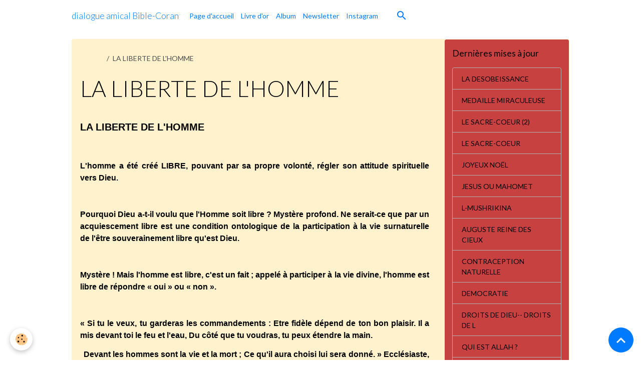

--- FILE ---
content_type: text/html; charset=UTF-8
request_url: https://www.torah-injil-jesus.com/pages/la-liberte-de-l-homme.html
body_size: 368365
content:

<!DOCTYPE html>
<html lang="fr">
    <head>
        <title>LA LIBERTE DE L'HOMME</title>
        <meta name="theme-color" content="">
        <meta name="msapplication-navbutton-color" content="">
        <!-- METATAGS -->
        <!-- rebirth / basic -->
<!--[if IE]>
<meta http-equiv="X-UA-Compatible" content="IE=edge">
<![endif]-->
<meta charset="utf-8">
<meta name="viewport" content="width=device-width, initial-scale=1, shrink-to-fit=no">
    <link rel="alternate" hreflang="fr" href="https://www.torah-injil-jesus.com/pages/la-liberte-de-l-homme.html">
    <meta property="og:title" content="LA LIBERTE DE L&#039;HOMME">
    <meta property="og:url" content="https://www.torah-injil-jesus.com/pages/la-liberte-de-l-homme.html">
    <meta property="og:type" content="website">
    <link rel="canonical" href="https://www.torah-injil-jesus.com/pages/la-liberte-de-l-homme.html">
<meta name="generator" content="e-monsite (e-monsite.com)">



    
    <link rel="preconnect" href="https://fonts.googleapis.com">
    <link rel="preconnect" href="https://fonts.gstatic.com" crossorigin="anonymous">
    <link href="https://fonts.googleapis.com/css?family=Lato:300,300italic,400,400italic,700,700italic&display=swap" rel="stylesheet">

<link href="//www.torah-injil-jesus.com/themes/combined.css?v=6_1642769533_45" rel="stylesheet">


<link rel="preload" href="//www.torah-injil-jesus.com/medias/static/themes/bootstrap_v4/js/jquery-3.6.3.min.js?v=26012023" as="script">
<script src="//www.torah-injil-jesus.com/medias/static/themes/bootstrap_v4/js/jquery-3.6.3.min.js?v=26012023"></script>
<link rel="preload" href="//www.torah-injil-jesus.com/medias/static/themes/bootstrap_v4/js/popper.min.js?v=31012023" as="script">
<script src="//www.torah-injil-jesus.com/medias/static/themes/bootstrap_v4/js/popper.min.js?v=31012023"></script>
<link rel="preload" href="//www.torah-injil-jesus.com/medias/static/themes/bootstrap_v4/js/bootstrap.min.js?v=31012023" as="script">
<script src="//www.torah-injil-jesus.com/medias/static/themes/bootstrap_v4/js/bootstrap.min.js?v=31012023"></script>
<script src="//www.torah-injil-jesus.com/themes/combined.js?v=6_1642769533_45&lang=fr"></script>
<script type="application/ld+json">
    {
        "@context" : "https://schema.org/",
        "@type" : "WebSite",
        "name" : "dialogue amical Bible-Coran",
        "url" : "https://www.torah-injil-jesus.com/"
    }
</script>




        <!-- //METATAGS -->
            <script src="//www.torah-injil-jesus.com/medias/static/js/rgpd-cookies/jquery.rgpd-cookies.js?v=2069"></script>
    <script>
                                    $(document).ready(function() {
            $.RGPDCookies({
                theme: 'bootstrap_v4',
                site: 'www.torah-injil-jesus.com',
                privacy_policy_link: '/about/privacypolicy/',
                cookies: [{"id":null,"favicon_url":"https:\/\/ssl.gstatic.com\/analytics\/20210414-01\/app\/static\/analytics_standard_icon.png","enabled":true,"model":"google_analytics","title":"Google Analytics","short_description":"Permet d'analyser les statistiques de consultation de notre site","long_description":"Indispensable pour piloter notre site internet, il permet de mesurer des indicateurs comme l\u2019affluence, les produits les plus consult\u00e9s, ou encore la r\u00e9partition g\u00e9ographique des visiteurs.","privacy_policy_url":"https:\/\/support.google.com\/analytics\/answer\/6004245?hl=fr","slug":"google-analytics"},{"id":null,"favicon_url":"","enabled":true,"model":"addthis","title":"AddThis","short_description":"Partage social","long_description":"Nous utilisons cet outil afin de vous proposer des liens de partage vers des plateformes tiers comme Twitter, Facebook, etc.","privacy_policy_url":"https:\/\/www.oracle.com\/legal\/privacy\/addthis-privacy-policy.html","slug":"addthis"}],
                modal_title: 'Gestion\u0020des\u0020cookies',
                modal_description: 'd\u00E9pose\u0020des\u0020cookies\u0020pour\u0020am\u00E9liorer\u0020votre\u0020exp\u00E9rience\u0020de\u0020navigation,\nmesurer\u0020l\u0027audience\u0020du\u0020site\u0020internet,\u0020afficher\u0020des\u0020publicit\u00E9s\u0020personnalis\u00E9es,\nr\u00E9aliser\u0020des\u0020campagnes\u0020cibl\u00E9es\u0020et\u0020personnaliser\u0020l\u0027interface\u0020du\u0020site.',
                privacy_policy_label: 'Consulter\u0020la\u0020politique\u0020de\u0020confidentialit\u00E9',
                check_all_label: 'Tout\u0020cocher',
                refuse_button: 'Refuser',
                settings_button: 'Param\u00E9trer',
                accept_button: 'Accepter',
                callback: function() {
                    // website google analytics case (with gtag), consent "on the fly"
                    if ('gtag' in window && typeof window.gtag === 'function') {
                        if (window.jsCookie.get('rgpd-cookie-google-analytics') === undefined
                            || window.jsCookie.get('rgpd-cookie-google-analytics') === '0') {
                            gtag('consent', 'update', {
                                'ad_storage': 'denied',
                                'analytics_storage': 'denied'
                            });
                        } else {
                            gtag('consent', 'update', {
                                'ad_storage': 'granted',
                                'analytics_storage': 'granted'
                            });
                        }
                    }
                }
            });
        });
    </script>
        <script async src="https://www.googletagmanager.com/gtag/js?id=G-4VN4372P6E"></script>
<script>
    window.dataLayer = window.dataLayer || [];
    function gtag(){dataLayer.push(arguments);}
    
    gtag('consent', 'default', {
        'ad_storage': 'denied',
        'analytics_storage': 'denied'
    });
    
    gtag('js', new Date());
    gtag('config', 'G-4VN4372P6E');
</script>

        
    <!-- Global site tag (gtag.js) -->
        <script async src="https://www.googletagmanager.com/gtag/js?id=UA-91128470-1"></script>
        <script>
        window.dataLayer = window.dataLayer || [];
        function gtag(){dataLayer.push(arguments);}

gtag('consent', 'default', {
            'ad_storage': 'denied',
            'analytics_storage': 'denied'
        });
        gtag('set', 'allow_ad_personalization_signals', false);
                gtag('js', new Date());
        gtag('config', 'UA-91128470-1');
    </script>
                            </head>
    <body id="pages_run_la-liberte-de-l-homme" data-template="default">
        

                <!-- BRAND TOP -->
        
        <!-- NAVBAR -->
                                                                                    <nav class="navbar navbar-expand-lg container" id="navbar" data-animation="sliding">
                                                                    <a aria-label="brand" class="navbar-brand d-inline-flex align-items-center" href="https://www.torah-injil-jesus.com/">
                                                    <img src="https://www.torah-injil-jesus.com/medias/site/logos/sacre-coeur-de-jesus.jpg" alt="dialogue amical Bible-Coran" class="img-fluid brand-logo mr-2 d-none">
                                                                        <span class="brand-titles d-lg-flex flex-column align-items-start">
                            <span class="brand-title d-inline-block">dialogue amical Bible-Coran</span>
                                                    </span>
                                            </a>
                                                    <button id="buttonBurgerMenu" title="BurgerMenu" class="navbar-toggler collapsed" type="button" data-toggle="collapse" data-target="#menu">
                    <span></span>
                    <span></span>
                    <span></span>
                    <span></span>
                </button>
                <div class="collapse navbar-collapse " id="menu">
                                                                                                                <ul class="navbar-nav navbar-menu nav-all nav-all-left">
                                                                                                                                                                                            <li class="nav-item" data-index="1">
                            <a class="nav-link" href="https://www.torah-injil-jesus.com/">
                                                                Page d'accueil
                            </a>
                                                                                </li>
                                                                                                                                                                                            <li class="nav-item" data-index="2">
                            <a class="nav-link" href="https://www.torah-injil-jesus.com/livre-d-or">
                                                                Livre d'or
                            </a>
                                                                                </li>
                                                                                                                                                                                            <li class="nav-item" data-index="3">
                            <a class="nav-link" href="https://www.torah-injil-jesus.com/album-photos">
                                                                Album
                            </a>
                                                                                </li>
                                                                                                                                                                                            <li class="nav-item" data-index="4">
                            <a class="nav-link" href="https://www.torah-injil-jesus.com/newsletters/">
                                                                Newsletter
                            </a>
                                                                                </li>
                                                                                                                                                                                            <li class="nav-item" data-index="5">
                            <a class="nav-link" href="https://www.instagram.com/landoald33/">
                                                                Instagram
                            </a>
                                                                                </li>
                                    </ul>
            
                                    
                    
                                        <ul class="navbar-nav navbar-widgets ml-lg-4">
                                                <li class="nav-item d-none d-lg-block">
                            <a href="javascript:void(0)" class="nav-link search-toggler"><i class="material-icons md-search"></i></a>
                        </li>
                                                                    </ul>
                                        
                    
                                        <form method="get" action="https://www.torah-injil-jesus.com/search/site/" id="navbar-search" class="fade">
                        <input class="form-control form-control-lg" type="text" name="q" value="" placeholder="Votre recherche" pattern=".{3,}" required>
                        <button type="submit" class="btn btn-link btn-lg"><i class="material-icons md-search"></i></button>
                        <button type="button" class="btn btn-link btn-lg search-toggler d-none d-lg-inline-block"><i class="material-icons md-clear"></i></button>
                    </form>
                                    </div>
                    </nav>

        <!-- HEADER -->
                                                                            <header id="header" class="container">
                                </header>
                <!-- //HEADER -->

        <!-- WRAPPER -->
                                                                                                                                <div id="wrapper" class="container margin-top radius">

                        <div class="row align-items-lg-start">
                            <main id="main" class="col-lg-9">

                                                                            <ol class="breadcrumb">
                                    <li class="breadcrumb-item"><a href="https://www.torah-injil-jesus.com">Accueil</a></li>
                                                <li class="breadcrumb-item active">LA LIBERTE DE L'HOMME</li>
                        </ol>

    <script type="application/ld+json">
        {
            "@context": "https://schema.org",
            "@type": "BreadcrumbList",
            "itemListElement": [
                                {
                    "@type": "ListItem",
                    "position": 1,
                    "name": "Accueil",
                    "item": "https://www.torah-injil-jesus.com"
                  },                                {
                    "@type": "ListItem",
                    "position": 2,
                    "name": "LA LIBERTE DE L&#039;HOMME",
                    "item": "https://www.torah-injil-jesus.com/pages/la-liberte-de-l-homme.html"
                  }                          ]
        }
    </script>
                                            
                                        
                                        
                                                                <div class="view view-pages" data-sfroute="true" id="view-page" data-id-page="56e96f741cb85a0729fa27c3">
                    <div class="container">
                <div class="row">
                    <div class="col">
                        <h1 class="view-title">LA LIBERTE DE L'HOMME</h1>
                    </div>
                </div>
            </div>
        
        
    
<div id="site-module-566c393a1eb95c9b2c287f91" class="site-module" data-itemid="566c393a1eb95c9b2c287f91" data-siteid="566c393876685c9b2c2893e5" data-category="item"></div>


                    
<div id="rows-60c709f16c75d6fee37f1ece" class="rows" data-total-pages="1" data-current-page="1">
                            
                        
                                                                                        
                                                                
                
                        
                
                
                                    
                
                                
        
                                    <div id="row-60c709f16c75d6fee37f1ece-1" class="row-container pos-1  page_1 container">
                    <div class="row-content">
                                                                                <div class="row" data-role="line">
                                    
                                                                                
                                                                                                                                                                                                            
                                                                                                                                                                
                                                                                
                                                                                
                                                                                                                        
                                                                                
                                                                                                                                                                            
                                                                                        <div data-role="cell" data-size="lg" id="cell-56e96f37cee35a0729fa1935" class="col">
                                               <div class="col-content col-no-widget">                                                        <div>
<h1 style="text-align: justify;"><span style="font-size:20px;"><strong><span style="font-family: arial,helvetica,sans-serif;"><a href="http://torah-injil-jesus.blog.co.uk/2015/05/19/la-liberte-de-l-homme-20421384/">LA LIBERTE DE L&#39;HOMME</a></span></strong></span></h1>

<p style="text-align: justify;">&nbsp;</p>

<p style="text-align: justify;"><strong><span style="font-family:arial,helvetica,sans-serif;"><span style="font-size: 16px;">L&#39;homme a &eacute;t&eacute; cr&eacute;&eacute; LIBRE, pouvant par sa propre volont&eacute;, r&eacute;gler son attitude spirituelle vers Dieu.</span></span></strong></p>

<p style="text-align: justify;">&nbsp;</p>

<p style="text-align: justify;"><strong><span style="font-family:arial,helvetica,sans-serif;"><span style="font-size: 16px;">Pourquoi Dieu a-t-il voulu que l&#39;Homme soit libre ? Myst&egrave;re profond. Ne serait-ce que par un acquiescement libre est une condition ontologique de la participation &agrave; la vie surnaturelle de l&#39;&ecirc;tre souverainement libre qu&#39;est Dieu.</span></span></strong></p>

<p style="text-align: justify;">&nbsp;</p>

<p style="text-align: justify;"><strong><span style="font-family:arial,helvetica,sans-serif;"><span style="font-size: 16px;">Myst&egrave;re ! Mais l&#39;homme est libre, c&#39;est un fait ; appel&eacute; &agrave; participer &agrave; la vie divine, l&#39;homme est libre de r&eacute;pondre &laquo; oui &raquo; ou &laquo; non &raquo;.</span></span></strong></p>

<p style="text-align: justify;">&nbsp;</p>

<p style="text-align: justify;"><strong><span style="font-family:arial,helvetica,sans-serif;"><span style="font-size: 16px;">&laquo; Si tu le veux, tu garderas les commandements : Etre fid&egrave;le d&eacute;pend de ton bon plaisir. Il a mis devant toi le feu et l&#39;eau, Du c&ocirc;t&eacute; que tu voudras, tu peux &eacute;tendre la main.</span></span></strong></p>

<p style="margin-left: 5pt; text-align: justify;"><strong><span style="font-family:arial,helvetica,sans-serif;"><span style="font-size: 16px;">Devant les hommes sont la vie et la mort ; Ce qu&#39;il aura choisi lui sera donn&eacute;. &raquo; Eccl&eacute;siaste, 15, 15-17</span></span></strong></p>

<p style="text-align: justify;">&nbsp;</p>

<p style="text-align: justify;"><strong><span style="font-family:arial,helvetica,sans-serif;"><span style="font-size: 16px;">C&#39;est parce qu&#39;il a cr&eacute;&eacute; l&#39;homme libre que Dieu, non seulement n&#39;a pas voulu, mais m&ecirc;me n&#39;a pas pu emp&ecirc;cher son refus et sa d&eacute;ch&eacute;ance. S&#39;il e&ucirc;t fait autrement, il e&ucirc;t agit contre la nature de sa cr&eacute;ature telle qu&#39;il l&#39;avait con&ccedil;ue et r&eacute;alis&eacute;e, c&#39;est-&agrave;-dire dou&eacute;e du libre arbitre&nbsp;&nbsp;&nbsp;&nbsp;&nbsp;&nbsp;&nbsp;&nbsp;&nbsp;&nbsp;&nbsp;&nbsp;&nbsp;&nbsp;&nbsp;&nbsp;&nbsp; ce qui r&eacute;pugne &agrave; sa sagesse de Dieu. Et que cette impuissance en Dieu ne nous surprenne pas ni ne nous scandalise. Il y a en effet des choses que Dieu ne peut pas faire, sans que cela nuise aucunement &agrave; sa toute puissance.</span></span></strong></p>

<p style="text-align: justify;">&nbsp;</p>

<p style="text-align: justify;"><strong><span style="font-family:arial,helvetica,sans-serif;"><span style="font-size: 16px;">Saint Thomas l&#39;a d&eacute;montr&eacute; magistralement.</span></span></strong></p>

<p style="text-align: justify;">&nbsp;</p>

<p style="text-align: justify;"><strong><span style="font-family:arial,helvetica,sans-serif;"><span style="font-size: 16px;">&laquo; Tout le monde, dit-il, accorde que Dieu est tout puissant. Ce qui para&icirc;t difficile d&#39;expliquer, c&#39;est cette notion de toute puissance. A y bien regarder, cette puissance ne concerne que ce qui est possible. Quand on dit : Dieu peut tout, on ne peut le mieux comprendre qu&#39;en concevant qu&#39;il peut tout ce qui est possible, et que c&#39;est &agrave; ce titre qu&#39;on le dit tout-puissant Il peut tout le possible absolument parlant. Or, on dit une chose possible ou impossible absolument d&#39;apr&egrave;s le rapport des termes :</span></span></strong></p>

<ul>
	<li style="text-align: justify;"><strong><span style="font-family:arial,helvetica,sans-serif;"><span style="font-size: 16px;">Possible, parce que le pr&eacute;dicat ne r&eacute;pugne point au sujet, par exemple que Socrate s&#39;assoie.</span></span></strong></li>
	<li style="text-align: justify;"><strong><span style="font-family:arial,helvetica,sans-serif;"><span style="font-size: 16px;">Impossible absolument, parce que le pr&eacute;dicat r&eacute;pugne au sujet, comme ceci, que l&#39;homme soit un &acirc;ne. Il faut en outre consid&eacute;rer que tout ce qui peut r&eacute;pondre &agrave; la notion d&#39;&ecirc;tre se trouve contenu dans le possible absolu, &agrave; l&#39;&eacute;gard duquel Dieu se dit tout-puissant. D&egrave;s lors, comme rien ne s&#39;oppose &agrave; la notion d&#39;&ecirc;tre, si ce n&#39;est le</span></span></strong></li>
</ul>

<p style="margin-left: 5pt; text-align: justify;"><strong><span style="font-family:arial,helvetica,sans-serif;"><span style="font-size: 16px;">non-&ecirc;tre, cela seul r&eacute;pugne &agrave; la notion du possible absolu soumis &agrave; la divine puissance, qui implique en soi simultan&eacute;ment l&#39;&ecirc;tre et le non-&ecirc;tre. Cela en effet n&#39;est pas soumis &agrave; la toute-puissance, non &agrave; cause d&#39;un d&eacute;faut de cette toute-puissance divine, mais parce qu&#39;il ne peut rev&ecirc;tir la qualit&eacute; de faisable et de possible. Ainsi, tout ce qui n&#39;implique pas contradiction est contenu sous ses possibles &agrave; l&#39;&eacute;gard desquels Dieu est dit tout-puissant. Quant aux choses qui implique contradiction, elles ne sont pas comprises dans la puissance divine parce qu&#39;elles ne comportent point la qualit&eacute; de possibles. Pour cette raison, il convient de dire d&#39;elles qu&#39;elles ne peuvent pas &ecirc;tre r&eacute;alis&eacute;es, plut&ocirc;t que de dire : Dieu ne peut pas les faire. &raquo;</span></span></strong></p>

<p style="margin-left: 5pt; text-align: justify;"><strong><span style="font-family:arial,helvetica,sans-serif;"><span style="font-size: 16px;">St Thomas d&#39;Aquin. S. Th. I, q. 25, c</span></span></strong></p>

<p style="text-align: justify;">&nbsp;</p>

<p style="text-align: justify;">&nbsp;</p>

<p style="text-align: justify;">&nbsp;</p>

<p style="text-align: justify;">&nbsp;</p>

<p style="text-align: justify;"><strong><span style="font-family:arial,helvetica,sans-serif;"><span style="font-size: 16px;">Voici des exemples de ces choses qui ne sont pas r&eacute;alisables et donc que Dieu ne saurait accomplir :</span></span></strong></p>

<ul>
	<li style="text-align: justify;"><strong><span style="font-family:arial,helvetica,sans-serif;"><span style="font-size: 16px;">Dieu ne peut pas cesser d&#39;&ecirc;tre Dieu.</span></span></strong></li>
	<li style="text-align: justify;"><strong><span style="font-family:arial,helvetica,sans-serif;"><span style="font-size: 16px;">Dieu ne peut pas faire qu&#39;un cercle qui, de sa nature est rond, soit en m&ecirc;me temps carr&eacute;.</span></span></strong></li>
	<li style="text-align: justify;"><strong><span style="font-family:arial,helvetica,sans-serif;"><span style="font-size: 16px;">Dieu ne peut pas faire que la v&eacute;rit&eacute; soit l&#39;erreur et l&#39;erreur la v&eacute;rit&eacute;.</span></span></strong></li>
	<li style="text-align: justify;"><strong><span style="font-family:arial,helvetica,sans-serif;"><span style="font-size: 16px;">Dieu ne peut pas faire le mal, il ne peut pas p&eacute;cher.</span></span></strong></li>
	<li style="text-align: justify;"><strong><span style="font-family:arial,helvetica,sans-serif;"><span style="font-size: 16px;">Dieu ne peut pas non plus cr&eacute;er la libert&eacute; et agir comme si elle n&#39;existait pas. Cela constituerait une</span></span></strong></li>
</ul>
</div>

<p style="text-align: justify;">&nbsp;</p>

<div>
<p style="margin-left: 5pt; text-align: justify;"><strong><span style="font-family:arial,helvetica,sans-serif;"><span style="font-size: 16px;">contradiction.</span></span></strong></p>

<p style="text-align: justify;">&nbsp;</p>

<ul>
	<li style="text-align: justify;"><strong><span style="font-family:arial,helvetica,sans-serif;"><span style="font-size: 16px;">Adam et Eve ayant &eacute;t&eacute; cr&eacute;&eacute;s libres, Dieu ne pouvait pas se comporter avec eux comme s&#39;ils ne l&#39;&eacute;taient pas. Il ne pouvait pas les obliger &agrave; faire quelque chose malgr&eacute; eux, il ne pouvait pas les forcer &agrave; se maintenir dans le bien. Il se serait contredit lui-m&ecirc;me et pareille contradiction aurait abouti &agrave; la destruction totale de la libert&eacute; et, par suite de leur esprit, de leur amour et donc de la nature elle-m&ecirc;me. En effet, le caract&egrave;re propre de la libert&eacute; &eacute;tant de choisir librement, c&#39;est lui enlever ce caract&egrave;re que de le forcer dans son choix. Il lui serait alors impossible de subsister. Et cette disparition de la libert&eacute; entra&icirc;nerait la destruction de l&#39;esprit. En effet, l&#39;esprit qui est &laquo; une participation &agrave; l&#39;essence divine &raquo; est essentiellement une puissance de se poss&eacute;der, de se diriger et de se choisir. Lui enlever cette libert&eacute;, c&#39;est le d&eacute;truire. A des objectants qui opposent que &laquo; Dieu pouvait s&#39;il le voulait, amener de force les r&eacute;calcitrants eux-m&ecirc;mes &agrave; accepter la bonne nouvelle &raquo; Saint Gr&eacute;goire de Nysse r&eacute;pond : &laquo; O&ugrave; serait donc ici la libert&eacute; ? O&ugrave; seraient la vertu et la gloire d&#39;une conduite droite ? Aux seuls &ecirc;tres inanim&eacute;s et priv&eacute;s de raison, il appartient de se laisser mener au gr&eacute; d&#39;une volont&eacute; &eacute;trang&egrave;re. La nature raisonnable et pensante, au contraire, si elle met de c&ocirc;t&eacute; la libert&eacute;, perd du m&ecirc;me coup le privil&egrave;ge de la pens&eacute;e. Quel usage fera-t-elle de la raison, si le pouvoir de choisir &agrave; son gr&eacute; d&eacute;pend d&#39;un autre ?</span></span></strong></li>
</ul>

<p style="margin-left: 5pt; text-align: justify;"><strong><span style="font-family:arial,helvetica,sans-serif;"><span style="font-size: 16px;">&raquo; Discours cat&eacute;ch&eacute;tique, P.G. 45, cl. 30</span></span></strong></p>

<p style="text-align: justify;">&nbsp;</p>

<p style="text-align: justify;"><strong><span style="font-family:arial,helvetica,sans-serif;"><span style="font-size: 16px;">La destruction de la libert&eacute; entra&icirc;nerait &eacute;galement celle de l&#39;amour, puisque, comme nous l&#39;avons vu, l&#39;amour, c&#39;est la libert&eacute; m&ecirc;me. Aussi les P&egrave;res de l&#39;Eglise r&eacute;p&egrave;tent-ils &agrave; l&#39;envie :</span></span></strong></p>

<h3 style="text-align: justify;"><strong><span style="font-family:arial,helvetica,sans-serif;"><span style="font-size: 16px;">&laquo; Dieu peut tout, sauf contraindre l&#39;homme &agrave; l&#39;aimer. &raquo;</span></span></strong></h3>

<p style="text-align: justify;">&nbsp;</p>

<p style="text-align: justify;"><strong><span style="font-family:arial,helvetica,sans-serif;"><span style="font-size: 16px;">La destruction de la libert&eacute; entra&icirc;nerait enfin celle de la nature m&ecirc;me de l&#39;homme. Il existe, en effet une relation fondamentale entre la nature de Dieu et sa libert&eacute;, car la nature divine est essentiellement ind&eacute;pendance souveraine, laquelle est la plus haute expression de la libert&eacute;. Or la nature humaine se d&eacute;finit par rapport &agrave; la nature divine, puisqu&#39;elle a &eacute;t&eacute; cr&eacute;&eacute;e &agrave; son image. La nature de l&#39;homme est donc, elle aussi, en un certain sens, l&#39;ind&eacute;pendance souveraine, et sa libert&eacute;, qui est l&#39;expression la plus haute de cette derni&egrave;re, s&#39;identifie, dans une certaine mesure, avec sa nature. Elle en est le sens. Par cons&eacute;quent, toucher &agrave; sa libert&eacute;, c&#39;est toucher &agrave; sa nature m&ecirc;me.</span></span></strong></p>

<p style="text-align: justify;">&nbsp;</p>

<p style="text-align: justify;"><strong><span style="font-family:arial,helvetica,sans-serif;"><span style="font-size: 16px;">A la lumi&egrave;re de ces explications, nous comprenons mieux pourquoi Dieu ne pouvait pas emp&ecirc;cher par force Adam et Eve de p&eacute;cher, et pourquoi il ne peut pas contraindre qui que ce soit &agrave; &eacute;viter de faire le mal.</span></span></strong></p>

<p style="text-align: justify;">&nbsp;</p>

<p style="text-align: justify;"><strong><span style="font-family:arial,helvetica,sans-serif;"><span style="font-size: 16px;">En d&eacute;cidant de cr&eacute;er l&#39;homme libre, Dieu a donc accepter de le traiter en &eacute;gal, donc de le rendre, par rapport au mal, ind&eacute;pendant de lui-m&ecirc;me dans ses choix, capable, par cons&eacute;quent, de faire &eacute;chec &agrave; sa toute-puissance, puisqu&#39;il lui a conf&eacute;r&eacute; un pouvoir qui est, comme s&#39;exprime saint Gr&eacute;goire de Nysse, &laquo; la ressemblance avec celui qui est sans ma&icirc;tre et souverain. &raquo; (ibid.) Devant cette paradoxale impuissance, cette myst&eacute;rieuse faiblesse de Dieu face &agrave; la redoutable libert&eacute; de l&#39;homme, certains P&egrave;res de l&#39;Eglise orientale n&#39;ont pas h&eacute;sit&eacute; &agrave; conclure &agrave; l&#39;&eacute;tonnante, &agrave; la bouleversante humilit&eacute; et &agrave; l&#39;amour fou dont Dieu a fait preuve en dotant l&#39;homme d&#39;une volont&eacute; libre et ind&eacute;pendante.</span></span></strong></p>

<p style="text-align: justify;">&nbsp;</p>

<p style="text-align: justify;"><strong><span style="font-family:arial,helvetica,sans-serif;"><span style="font-size: 16px;">J&#39;aurai l&#39;occasion de revenir sur cette libert&eacute; de l&#39;homme. Retenons que dans le Gen&egrave;se, Dieu a cr&eacute;&eacute; l&#39;homme libre et non pas &laquo; soumis &raquo; comme dans le Coran.</span></span></strong></p>

<p style="text-align: justify;">&nbsp;</p>

<p style="text-align: justify;"><strong><span style="font-family:arial,helvetica,sans-serif;"><span style="font-size: 16px;">La soumission</span></span></strong></p>

<p style="margin-left: 5pt; text-align: justify;"><strong><span style="font-family:arial,helvetica,sans-serif;"><span style="font-size: 16px;">Sourate 2&nbsp;&nbsp;&nbsp; la vache&nbsp;&nbsp; 112 p.22 traduction Muhammad HAMIDULLAH 12&deg; &eacute;dition 1986</span></span></strong></p>

<p style="margin-left: 5pt; text-align: justify;"><strong><span style="font-family:arial,helvetica,sans-serif;"><span style="font-size: 16px;">&laquo; Non mais quiconque soumet &agrave; Dieu son visage tout en faisant le bien, son salaire est aupr&egrave;s de son Seigneur. Sur eux nulle crainte ; et point ne seront afflig&eacute;s. &raquo;</span></span></strong></p>

<p style="text-align: justify;">&nbsp;</p>

<p style="text-align: justify;"><strong><span style="font-family:arial,helvetica,sans-serif;"><span style="font-size: 16px;">Note du traducteur : &laquo; soumet son visage : traduction litt&eacute;rale pour &laquo; tends &agrave; Dieu un visage soumis &raquo;</span></span></strong></p>

<p style="margin-left: 5pt; text-align: justify;"><strong><span style="font-family:arial,helvetica,sans-serif;"><span style="font-size: 16px;">Se soumettre et soumission que nous rencontrerons souvent sont la simple traduction de Muslim, c&#39;est-&agrave;-dire Musulman et Islam. &raquo; Voir citation suivante :</span></span></strong></p>

<p style="text-align: justify;">&nbsp;</p>

<p style="text-align: justify;"><strong><span style="font-family:arial,helvetica,sans-serif;"><span style="font-size: 16px;">Sourate 3&nbsp;&nbsp;&nbsp; la famille de&nbsp; &nbsp;Imran- 18&nbsp;&nbsp; 19</span></span></strong></p>

<p style="margin-left: 5pt; text-align: justify;"><strong><span style="font-family:arial,helvetica,sans-serif;"><span style="font-size: 16px;">19&nbsp;&nbsp;&nbsp; Oui la religion, aux yeux de Dieu, c&#39;est la Soumission. Ceux &agrave; qui le livre a &eacute;t&eacute; apport&eacute; ne se sont</span></span></strong></p>
</div>

<p style="text-align: justify;">&nbsp;</p>

<p style="margin-left: 5pt; text-align: justify;"><strong><span style="font-family:arial,helvetica,sans-serif;"><span style="font-size: 16px;">disput&eacute;s, rebelles les uns contre les autres, qu&#39;apr&egrave;s que science leur fut venue. Et quiconque m&eacute;croit aux signes de Dieu, alors Dieu est prompt &agrave; prendre compte. &raquo; (Dieu au sens d&#39;Allah)</span></span></strong></p>

<p style="text-align: justify;">&nbsp;</p>

<p style="text-align: justify;"><strong><span style="font-family:arial,helvetica,sans-serif;"><span style="font-size: 16px;">Note la Soumission, i-e l&#39;Islam, Religion universelle.</span></span></strong></p>

                                                                                                    </div>
                                            </div>
                                                                                                                                                        </div>
                                            </div>
                                    </div>
                        </div>

        
        
        
                    
    <div class="container plugin-list">
        <div class="row">
            <div class="col">
                <div class="plugins">
                    
                                            <div id="social-" class="plugin" data-plugin="social">
    <div class="a2a_kit a2a_kit_size_32 a2a_default_style">
        <a class="a2a_dd" href="https://www.addtoany.com/share"></a>
        <a class="a2a_button_facebook"></a>
        <a class="a2a_button_x"></a>
        <a class="a2a_button_email"></a>
    </div>
    <script>
        var a2a_config = a2a_config || {};
        a2a_config.onclick = 1;
        a2a_config.locale = "fr";
    </script>
    <script async src="https://static.addtoany.com/menu/page.js"></script>
</div>                    
                    
                    
                                                                        
                                                                                                
<div class="plugin plugin-comment" id="comment-add">
    <p class="h3">Ajouter un commentaire</p>
    <form id="commentForm" method="post" action="https://www.torah-injil-jesus.com/pages/do/postcomment/pages/56e96f741cb85a0729fa27c3">
        
                    <div class="form-group">
                <label for="comment_field_name" class="required">Nom</label>
                <input type="text" class="form-control" name="name" id="comment_field_name" value="" required>
            </div>

            <div class="form-group">
                <label for="comment_field_email">E-mail</label>
                <input type="email" class="form-control" name="email" id="comment_field_email" value="">
            </div>

            <div class="form-group">
                <label for="comment_field_url">Site Internet</label>
                <input type="url" class="form-control" name="web" id="comment_field_url" value="">
            </div>
        
        <div class="form-group">
            <div class="control-text-format" data-target="comment_field_message">
    <div class="btn-group">
        <button type="button" class="btn btn-sm" data-tag="[b]" title="Gras"><i class="material-icons md-format_bold"></i></button>
        <button type="button" class="btn btn-sm" data-tag="[i]" title="Italique"><i class="material-icons md-format_italic"></i></button>
        <button type="button" class="btn btn-sm" data-tag="[u]" title="Souligné"><i class="material-icons md-format_underlined"></i></button>
        <button type="button" class="btn btn-sm" data-modal="size" title="Taille du texte"><i class="material-icons md-text_fields"></i></button>
        <div class="d-inline-block dropdown">
            <button type="button" class="btn btn-sm dropdown-toggle" data-toggle="dropdown" title="Couleur du texte"><i class="material-icons md-format_color_text"></i></button>
            <div class="dropdown-menu control-text-format-colors">
                <span style="background-color:#fefe33"></span>
                <span style="background-color:#fbbc03"></span>
                <span style="background-color:#fb9902"></span>
                <span style="background-color:#fd5308"></span>
                <span style="background-color:#fe2712"></span>
                <span style="background-color:#a7194b"></span>
                <span style="background-color:#8601af"></span>
                <span style="background-color:#3d01a4"></span>
                <span style="background-color:#0247fe"></span>
                <span style="background-color:#0392ce"></span>
                <span style="background-color:#66b032"></span>
                <span style="background-color:#d0ea2b"></span>
                <span style="background-color:#fff"></span>
                <span style="background-color:#ccc"></span>
                <span style="background-color:#999"></span>
                <span style="background-color:#666"></span>
                <span style="background-color:#333"></span>
                <span style="background-color:#000"></span>
                <div class="input-group input-group-sm">
                    <input type="text" class="form-control" maxlength="7" value="" placeholder="#000000">
                    <div class="input-group-append">
                        <button class="btn btn-secondary" type="button"><i class="material-icons md-check"></i></button>
                    </div>
                </div>
            </div>
        </div>
        <button type="button" class="btn btn-sm" data-modal="quote" title="Citation"><i class="material-icons md-format_quote"></i></button>
        <button type="button" class="btn btn-sm" data-tag="[center]" title="Texte centré"><i class="material-icons md-format_align_center"></i></button>
        <button type="button" class="btn btn-sm" data-modal="url" title="Lien"><i class="material-icons md-insert_link"></i></button>
        <button type="button" class="btn btn-sm" data-modal="spoiler" title="Texte caché"><i class="material-icons md-visibility_off"></i></button>
        <button type="button" class="btn btn-sm" data-modal="img" title="Image"><i class="material-icons md-insert_photo"></i></button>
        <button type="button" class="btn btn-sm" data-modal="video" title="Vidéo"><i class="material-icons md-movie"></i></button>
        <button type="button" class="btn btn-sm" data-tag="[code]" title="Code"><i class="material-icons md-code"></i></button>
                <button type="button" class="btn btn-sm" data-toggle="smileys" title="Émoticônes"><i class="material-icons md-sentiment_satisfied"></i></button>
                <button type="button" class="btn btn-sm" data-toggle="preview"><i class="material-icons md-check"></i> Aperçu</button>
    </div>
</div>            <textarea class="form-control" name="comment" rows="10" cols="1" id="comment_field_message" required></textarea>
                            <div class="control-text-smileys d-none mt-1">
        <button type="button" class="btn btn-link" rel=":1:">
        <img src="//www.torah-injil-jesus.com/medias/static/themes/smileys/1.png" alt="">
    </button>
        <button type="button" class="btn btn-link" rel=":2:">
        <img src="//www.torah-injil-jesus.com/medias/static/themes/smileys/2.png" alt="">
    </button>
        <button type="button" class="btn btn-link" rel=":3:">
        <img src="//www.torah-injil-jesus.com/medias/static/themes/smileys/3.png" alt="">
    </button>
        <button type="button" class="btn btn-link" rel=":4:">
        <img src="//www.torah-injil-jesus.com/medias/static/themes/smileys/4.png" alt="">
    </button>
        <button type="button" class="btn btn-link" rel=":5:">
        <img src="//www.torah-injil-jesus.com/medias/static/themes/smileys/5.png" alt="">
    </button>
        <button type="button" class="btn btn-link" rel=":6:">
        <img src="//www.torah-injil-jesus.com/medias/static/themes/smileys/6.png" alt="">
    </button>
        <button type="button" class="btn btn-link" rel=":7:">
        <img src="//www.torah-injil-jesus.com/medias/static/themes/smileys/7.png" alt="">
    </button>
        <button type="button" class="btn btn-link" rel=":8:">
        <img src="//www.torah-injil-jesus.com/medias/static/themes/smileys/8.png" alt="">
    </button>
        <button type="button" class="btn btn-link" rel=":9:">
        <img src="//www.torah-injil-jesus.com/medias/static/themes/smileys/9.png" alt="">
    </button>
        <button type="button" class="btn btn-link" rel=":10:">
        <img src="//www.torah-injil-jesus.com/medias/static/themes/smileys/10.png" alt="">
    </button>
        <button type="button" class="btn btn-link" rel=":11:">
        <img src="//www.torah-injil-jesus.com/medias/static/themes/smileys/11.png" alt="">
    </button>
        <button type="button" class="btn btn-link" rel=":12:">
        <img src="//www.torah-injil-jesus.com/medias/static/themes/smileys/12.png" alt="">
    </button>
        <button type="button" class="btn btn-link" rel=":13:">
        <img src="//www.torah-injil-jesus.com/medias/static/themes/smileys/13.png" alt="">
    </button>
        <button type="button" class="btn btn-link" rel=":14:">
        <img src="//www.torah-injil-jesus.com/medias/static/themes/smileys/14.png" alt="">
    </button>
        <button type="button" class="btn btn-link" rel=":15:">
        <img src="//www.torah-injil-jesus.com/medias/static/themes/smileys/15.png" alt="">
    </button>
        <button type="button" class="btn btn-link" rel=":16:">
        <img src="//www.torah-injil-jesus.com/medias/static/themes/smileys/16.png" alt="">
    </button>
        <button type="button" class="btn btn-link" rel=":17:">
        <img src="//www.torah-injil-jesus.com/medias/static/themes/smileys/17.png" alt="">
    </button>
        <button type="button" class="btn btn-link" rel=":18:">
        <img src="//www.torah-injil-jesus.com/medias/static/themes/smileys/18.png" alt="">
    </button>
        <button type="button" class="btn btn-link" rel=":19:">
        <img src="//www.torah-injil-jesus.com/medias/static/themes/smileys/19.png" alt="">
    </button>
        <button type="button" class="btn btn-link" rel=":20:">
        <img src="//www.torah-injil-jesus.com/medias/static/themes/smileys/20.png" alt="">
    </button>
        <button type="button" class="btn btn-link" rel=":21:">
        <img src="//www.torah-injil-jesus.com/medias/static/themes/smileys/21.png" alt="">
    </button>
        <button type="button" class="btn btn-link" rel=":22:">
        <img src="//www.torah-injil-jesus.com/medias/static/themes/smileys/22.png" alt="">
    </button>
        <button type="button" class="btn btn-link" rel=":23:">
        <img src="//www.torah-injil-jesus.com/medias/static/themes/smileys/23.png" alt="">
    </button>
        <button type="button" class="btn btn-link" rel=":24:">
        <img src="//www.torah-injil-jesus.com/medias/static/themes/smileys/24.png" alt="">
    </button>
        <button type="button" class="btn btn-link" rel=":25:">
        <img src="//www.torah-injil-jesus.com/medias/static/themes/smileys/25.png" alt="">
    </button>
        <button type="button" class="btn btn-link" rel=":26:">
        <img src="//www.torah-injil-jesus.com/medias/static/themes/smileys/26.png" alt="">
    </button>
        <button type="button" class="btn btn-link" rel=":27:">
        <img src="//www.torah-injil-jesus.com/medias/static/themes/smileys/27.png" alt="">
    </button>
        <button type="button" class="btn btn-link" rel=":28:">
        <img src="//www.torah-injil-jesus.com/medias/static/themes/smileys/28.png" alt="">
    </button>
        <button type="button" class="btn btn-link" rel=":29:">
        <img src="//www.torah-injil-jesus.com/medias/static/themes/smileys/29.png" alt="">
    </button>
        <button type="button" class="btn btn-link" rel=":30:">
        <img src="//www.torah-injil-jesus.com/medias/static/themes/smileys/30.png" alt="">
    </button>
        <button type="button" class="btn btn-link" rel=":31:">
        <img src="//www.torah-injil-jesus.com/medias/static/themes/smileys/31.png" alt="">
    </button>
        <button type="button" class="btn btn-link" rel=":32:">
        <img src="//www.torah-injil-jesus.com/medias/static/themes/smileys/32.png" alt="">
    </button>
        <button type="button" class="btn btn-link" rel=":33:">
        <img src="//www.torah-injil-jesus.com/medias/static/themes/smileys/33.png" alt="">
    </button>
        <button type="button" class="btn btn-link" rel=":34:">
        <img src="//www.torah-injil-jesus.com/medias/static/themes/smileys/34.png" alt="">
    </button>
        <button type="button" class="btn btn-link" rel=":35:">
        <img src="//www.torah-injil-jesus.com/medias/static/themes/smileys/35.png" alt="">
    </button>
        <button type="button" class="btn btn-link" rel=":36:">
        <img src="//www.torah-injil-jesus.com/medias/static/themes/smileys/36.png" alt="">
    </button>
        <button type="button" class="btn btn-link" rel=":37:">
        <img src="//www.torah-injil-jesus.com/medias/static/themes/smileys/37.png" alt="">
    </button>
        <button type="button" class="btn btn-link" rel=":38:">
        <img src="//www.torah-injil-jesus.com/medias/static/themes/smileys/38.png" alt="">
    </button>
        <button type="button" class="btn btn-link" rel=":39:">
        <img src="//www.torah-injil-jesus.com/medias/static/themes/smileys/39.png" alt="">
    </button>
    </div>                    </div>
                    <div class="form-group">
    <span class="fake-label required">Anti-spam</span>
    <div>
        <link href="//www.torah-injil-jesus.com/medias/static/icon-captcha/css/icon-captcha.min.css" rel="stylesheet">
        <script src="//www.torah-injil-jesus.com/medias/static/icon-captcha/js/icon-captcha.min.js"></script>

        <div class="captcha-holder">&nbsp;</div>

        <script>
            $('.captcha-holder').iconCaptcha({
                captchaAjaxFile: '//www.torah-injil-jesus.com/sessions/iconcaptcha',
                captchaMessages: {
                    header: "S\u00E9lectionnez\u0020l\u0027image\u0020visible\u0020le\u0020moins\u0020de\u0020fois",
                    correct: {
                        top: "Correct",
                        bottom: "Vous\u0020n\u0027\u00EAtes\u0020pas\u0020un\u0020robot"
                    },
                    incorrect: {
                        top: "Erreur",
                        bottom: "Vous\u0020avez\u0020s\u00E9lectionn\u00E9\u0020la\u0020mauvaise\u0020image"
                    }
                }
            });
        </script>
    </div>
</div>
  
            <button type="submit" name="s" class="btn btn-primary">Ajouter</button>
    </form>
</div>
                                                                                                                        </div>
            </div>
        </div>
    </div>
            </div>

    <script>
        emsChromeExtension.init('page', '56e96f741cb85a0729fa27c3', 'e-monsite.com');
    </script>

                </main>

                                <aside id="sidebar" class="col-lg-3">
                    <div id="sidebar-inner">
                                                                                                                                                                                                        <div id="widget-1"
                                     class="widget"
                                     data-id="widget_page_last"
                                     data-widget-num="1">
                                            <div class="widget-title">
            <span>
                    Dernières mises à jour
                </span>
                </div>
                                                                                                                            <div class="widget-content">
                                                        <div class="list-group" data-addon="pages">
                <a class="list-group-item list-group-item-action" href="https://www.torah-injil-jesus.com/pages/la-desobeissance.html">
                        LA DESOBEISSANCE
        </a>
                <a class="list-group-item list-group-item-action" href="https://www.torah-injil-jesus.com/pages/medaille-miraculeuse.html">
                        MEDAILLE MIRACULEUSE
        </a>
                <a class="list-group-item list-group-item-action" href="https://www.torah-injil-jesus.com/pages/le-sacre-coeur-2-.html">
                        LE SACRE-COEUR (2)
        </a>
                <a class="list-group-item list-group-item-action" href="https://www.torah-injil-jesus.com/pages/le-sacre-coeur.html">
                        LE SACRE-COEUR
        </a>
                <a class="list-group-item list-group-item-action" href="https://www.torah-injil-jesus.com/pages/joyeux-noel.html">
                        JOYEUX NOËL
        </a>
                <a class="list-group-item list-group-item-action" href="https://www.torah-injil-jesus.com/pages/jesus-ou-mahomet.html">
                        JESUS OU MAHOMET
        </a>
                <a class="list-group-item list-group-item-action" href="https://www.torah-injil-jesus.com/pages/l-mushrikina.html">
                        L-MUSHRIKINA
        </a>
                <a class="list-group-item list-group-item-action" href="https://www.torah-injil-jesus.com/pages/auguste-reine-des-cieux-2.html">
                        AUGUSTE REINE DES CIEUX
        </a>
                <a class="list-group-item list-group-item-action" href="https://www.torah-injil-jesus.com/pages/contraception-naturelle.html">
                        CONTRACEPTION NATURELLE
        </a>
                <a class="list-group-item list-group-item-action" href="https://www.torah-injil-jesus.com/pages/democratie.html">
                        DEMOCRATIE
        </a>
                <a class="list-group-item list-group-item-action" href="https://www.torah-injil-jesus.com/pages/droits-de-dieu-ndroits-de-l-homme.html">
                        DROITS DE DIEU-- DROITS DE L
        </a>
                <a class="list-group-item list-group-item-action" href="https://www.torah-injil-jesus.com/pages/qui-est-allah-.html">
                        QUI EST ALLAH ?
        </a>
                <a class="list-group-item list-group-item-action" href="https://www.torah-injil-jesus.com/pages/14-juillet.html">
                        14 JUILLET
        </a>
                <a class="list-group-item list-group-item-action" href="https://www.torah-injil-jesus.com/pages/jesus-annonce.html">
                        JESUS ANNONCE
        </a>
                <a class="list-group-item list-group-item-action" href="https://www.torah-injil-jesus.com/pages/litanies-du-sacre-coeur.html">
                        LITANIES DU SACRE COEUR
        </a>
                <a class="list-group-item list-group-item-action" href="https://www.torah-injil-jesus.com/pages/al-qadr-97.html">
                        AL-QADR-97
        </a>
                <a class="list-group-item list-group-item-action" href="https://www.torah-injil-jesus.com/pages/al-ahzab-33.html">
                        AL'-AHZAB - 33
        </a>
                <a class="list-group-item list-group-item-action" href="https://www.torah-injil-jesus.com/pages/al-mumtahana.html">
                        AL-MUMTAHANA
        </a>
                <a class="list-group-item list-group-item-action" href="https://www.torah-injil-jesus.com/pages/origine-du-coran.html">
                        ORIGINE DU CORAN
        </a>
                <a class="list-group-item list-group-item-action" href="https://www.torah-injil-jesus.com/pages/sourate-60.html">
                        SOURATE 60
        </a>
                <a class="list-group-item list-group-item-action" href="https://www.torah-injil-jesus.com/pages/le-pacte-d-omar.html">
                        LE PACTE D'OMAR
        </a>
                <a class="list-group-item list-group-item-action" href="https://www.torah-injil-jesus.com/pages/le-golgotha.html">
                        LE GOLGOTHA
        </a>
                <a class="list-group-item list-group-item-action" href="https://www.torah-injil-jesus.com/pages/jesus-n-est-pas-muslim.html">
                        JESUS N EST PAS MUSLIM
        </a>
                <a class="list-group-item list-group-item-action" href="https://www.torah-injil-jesus.com/pages/suivons-le-prophete-.html">
                        SUIVONS LE PROPHETE !
        </a>
                <a class="list-group-item list-group-item-action" href="https://www.torah-injil-jesus.com/pages/joyeu-x-noel.html">
                        JOYEU X NOEL
        </a>
                <a class="list-group-item list-group-item-action" href="https://www.torah-injil-jesus.com/pages/obligation-du-bapteme.html">
                        OBLIGATION DU BAPTEME
        </a>
                <a class="list-group-item list-group-item-action" href="https://www.torah-injil-jesus.com/pages/le-saint-bapteme.html">
                        LE SAINT BAPTEME
        </a>
                <a class="list-group-item list-group-item-action" href="https://www.torah-injil-jesus.com/pages/irak-mariage-fillettes.html">
                        IRAK MARIAGE FILLETTES
        </a>
                <a class="list-group-item list-group-item-action" href="https://www.torah-injil-jesus.com/pages/catholic-prayers.html">
                        CATHOLIC PRAYERS
        </a>
                <a class="list-group-item list-group-item-action" href="https://www.torah-injil-jesus.com/pages/le-bapteme.html">
                        LE BAPTEME
        </a>
                <a class="list-group-item list-group-item-action" href="https://www.torah-injil-jesus.com/pages/fatima-1917.html">
                        FATIMA 1917
        </a>
                <a class="list-group-item list-group-item-action" href="https://www.torah-injil-jesus.com/pages/mahomet-le-guide.html">
                        MAHOMET LE GUIDE
        </a>
                <a class="list-group-item list-group-item-action" href="https://www.torah-injil-jesus.com/pages/le-beau-modele.html">
                        LE BEAU MODELE
        </a>
                <a class="list-group-item list-group-item-action" href="https://www.torah-injil-jesus.com/pages/1962-2062.html">
                        1962 - 2062
        </a>
                <a class="list-group-item list-group-item-action" href="https://www.torah-injil-jesus.com/pages/la-ka-aba-.html">
                        LA KA'ABA
        </a>
                <a class="list-group-item list-group-item-action" href="https://www.torah-injil-jesus.com/pages/loublande.html">
                        LOUBLANDE
        </a>
                <a class="list-group-item list-group-item-action" href="https://www.torah-injil-jesus.com/pages/saint-michel-archange.html">
                        SAINT MICHEL ARCHANGE
        </a>
                <a class="list-group-item list-group-item-action" href="https://www.torah-injil-jesus.com/pages/la-vie-amoureuse-du-prophete.html">
                        LA VIE AMOUREUSE DU PROPHETE
        </a>
                <a class="list-group-item list-group-item-action" href="https://www.torah-injil-jesus.com/pages/saint-rapael.html">
                        SAINT RAPHAËL
        </a>
                <a class="list-group-item list-group-item-action" href="https://www.torah-injil-jesus.com/pages/invocation-.html">
                        INVOCATION
        </a>
                <a class="list-group-item list-group-item-action" href="https://www.torah-injil-jesus.com/pages/yasu-ou-isa.html">
                        YASÛ ou ISA
        </a>
                <a class="list-group-item list-group-item-action" href="https://www.torah-injil-jesus.com/pages/la-revolution-resume.html">
                        LA REVOLUTION : RESUME
        </a>
                <a class="list-group-item list-group-item-action" href="https://www.torah-injil-jesus.com/pages/recapitulatif-le-bouddhisme.html">
                        RECAPITULATIF / LE BOUDDHISME
        </a>
                <a class="list-group-item list-group-item-action" href="https://www.torah-injil-jesus.com/pages/krishna.html">
                        KRISHNA
        </a>
                <a class="list-group-item list-group-item-action" href="https://www.torah-injil-jesus.com/pages/illustration-de-allah.html">
                        ILLUSTRATION DE ALLAH
        </a>
                <a class="list-group-item list-group-item-action" href="https://www.torah-injil-jesus.com/pages/jesus-dans-les-textes.html">
                        JESUS DANS LES TEXTES
        </a>
                <a class="list-group-item list-group-item-action" href="https://www.torah-injil-jesus.com/pages/allah-selon-le-coran.html">
                        ALLAH SELON LE CORAN
        </a>
                <a class="list-group-item list-group-item-action" href="https://www.torah-injil-jesus.com/pages/bouddha-sa-mort.html">
                        BOUDDHA SA MORT
        </a>
                <a class="list-group-item list-group-item-action" href="https://www.torah-injil-jesus.com/pages/paroles-de-sages.html">
                        PAROLES DE SAGES
        </a>
                <a class="list-group-item list-group-item-action" href="https://www.torah-injil-jesus.com/pages/etre-chretien-en-algerie.html">
                        ETRE CHRETIEN EN ALGERIE
        </a>
            </div>
    
                                            </div>
                                                                                                            </div>
                                                                                                                                                                                                                                                                                                                                                            <div id="widget-2"
                                     class="widget"
                                     data-id="widget_page_items"
                                     data-widget-num="2">
                                                                                                                                                        <div class="widget-content">
                                            

<div id="site-module-page_items0" class="site-module" data-itemid="pages" data-siteid="566c393876685c9b2c2893e5" data-category="item"></div>



    <div id="page_items0">
        <ul class="media-list" data-addon="directory">
                
        </ul>

                    <div class="card-deck page-items list-style img-overlay-2-col" data-addon="pages">
        <div class="card page-item">
        <div class="row no-gutters">
            
            <div class="col item-txt-col">
                <div class="card-body p-4">
                                        <p class="media-heading">
                        <a href="https://www.torah-injil-jesus.com/pages/page-1.html">ANNEES 2007 - 2015</a>
                    </p>

                                            <div class="description">
                            
                        </div>
                                    </div>
            </div>
        </div>
    </div>
        <div class="card page-item">
        <div class="row no-gutters">
            
            <div class="col item-txt-col">
                <div class="card-body p-4">
                                        <p class="media-heading">
                        <a href="https://www.torah-injil-jesus.com/pages/blog-notre-dame-de-cana.html">BLOG NOTRE-DAME DE CANA</a>
                    </p>

                                            <div class="description">
                            
                        </div>
                                    </div>
            </div>
        </div>
    </div>
        <div class="card page-item">
        <div class="row no-gutters">
            
            <div class="col item-txt-col">
                <div class="card-body p-4">
                                        <p class="media-heading">
                        <a href="https://www.torah-injil-jesus.com/pages/page-2.html">Fête de Saint THOMAS apôtre</a>
                    </p>

                                            <div class="description">
                            
                        </div>
                                    </div>
            </div>
        </div>
    </div>
        <div class="card page-item">
        <div class="row no-gutters">
            
            <div class="col item-txt-col">
                <div class="card-body p-4">
                                        <p class="media-heading">
                        <a href="https://www.torah-injil-jesus.com/pages/page-4.html">LA VERITE SUR L'ISLAM SORT DE</a>
                    </p>

                                            <div class="description">
                            
                        </div>
                                    </div>
            </div>
        </div>
    </div>
        <div class="card page-item">
        <div class="row no-gutters">
            
            <div class="col item-txt-col">
                <div class="card-body p-4">
                                        <p class="media-heading">
                        <a href="https://www.torah-injil-jesus.com/pages/adam-chef-de-l-humanite.html">ADAM CHEF DE L'HUMANITE</a>
                    </p>

                                            <div class="description">
                            
                        </div>
                                    </div>
            </div>
        </div>
    </div>
        <div class="card page-item">
        <div class="row no-gutters">
            
            <div class="col item-txt-col">
                <div class="card-body p-4">
                                        <p class="media-heading">
                        <a href="https://www.torah-injil-jesus.com/pages/islam-contre-noel-et-yannayer.html">ISLAM CONTRE NOËL ET YANNAYER</a>
                    </p>

                                            <div class="description">
                            
                        </div>
                                    </div>
            </div>
        </div>
    </div>
        <div class="card page-item">
        <div class="row no-gutters">
            
            <div class="col item-txt-col">
                <div class="card-body p-4">
                                        <p class="media-heading">
                        <a href="https://www.torah-injil-jesus.com/pages/connaissance-du-prophete.html">CONNAISSANCE DU PROPHETE</a>
                    </p>

                                            <div class="description">
                            
                        </div>
                                    </div>
            </div>
        </div>
    </div>
        <div class="card page-item">
        <div class="row no-gutters">
            
            <div class="col item-txt-col">
                <div class="card-body p-4">
                                        <p class="media-heading">
                        <a href="https://www.torah-injil-jesus.com/pages/citations-coraniques.html">CITATIONS CORANIQUES</a>
                    </p>

                                            <div class="description">
                            
                        </div>
                                    </div>
            </div>
        </div>
    </div>
        <div class="card page-item">
        <div class="row no-gutters">
            
            <div class="col item-txt-col">
                <div class="card-body p-4">
                                        <p class="media-heading">
                        <a href="https://www.torah-injil-jesus.com/pages/saint-janvier.html">SAINT JANVIER</a>
                    </p>

                                            <div class="description">
                            
                        </div>
                                    </div>
            </div>
        </div>
    </div>
        <div class="card page-item">
        <div class="row no-gutters">
            
            <div class="col item-txt-col">
                <div class="card-body p-4">
                                        <p class="media-heading">
                        <a href="https://www.torah-injil-jesus.com/pages/les-glaciations.html">LES GLACIATIONS</a>
                    </p>

                                            <div class="description">
                            
                        </div>
                                    </div>
            </div>
        </div>
    </div>
        <div class="card page-item">
        <div class="row no-gutters">
            
            <div class="col item-txt-col">
                <div class="card-body p-4">
                                        <p class="media-heading">
                        <a href="https://www.torah-injil-jesus.com/pages/franc-maconnerie-ses-origines.html">Franc-maçonnerie, ses origines</a>
                    </p>

                                            <div class="description">
                            
                        </div>
                                    </div>
            </div>
        </div>
    </div>
        <div class="card page-item">
        <div class="row no-gutters">
            
            <div class="col item-txt-col">
                <div class="card-body p-4">
                                        <p class="media-heading">
                        <a href="https://www.torah-injil-jesus.com/pages/viol-en-allemagne.html">VIOL EN ALLEMAGNE</a>
                    </p>

                                            <div class="description">
                            
                        </div>
                                    </div>
            </div>
        </div>
    </div>
        <div class="card page-item">
        <div class="row no-gutters">
            
            <div class="col item-txt-col">
                <div class="card-body p-4">
                                        <p class="media-heading">
                        <a href="https://www.torah-injil-jesus.com/pages/jeune-chez-les-chretiens-d-orient.html">JEUNE CHEZ LES CHRETIENS D'ORI</a>
                    </p>

                                            <div class="description">
                            
                        </div>
                                    </div>
            </div>
        </div>
    </div>
        <div class="card page-item">
        <div class="row no-gutters">
            
            <div class="col item-txt-col">
                <div class="card-body p-4">
                                        <p class="media-heading">
                        <a href="https://www.torah-injil-jesus.com/pages/prelevement-d-organe-par-e-i.html">PRELEVEMENT D'ORGANE PAR E. I </a>
                    </p>

                                            <div class="description">
                            
                        </div>
                                    </div>
            </div>
        </div>
    </div>
        <div class="card page-item">
        <div class="row no-gutters">
            
            <div class="col item-txt-col">
                <div class="card-body p-4">
                                        <p class="media-heading">
                        <a href="https://www.torah-injil-jesus.com/pages/l-angelus.html">L'ANGELUS</a>
                    </p>

                                            <div class="description">
                            
                        </div>
                                    </div>
            </div>
        </div>
    </div>
        <div class="card page-item">
        <div class="row no-gutters">
            
            <div class="col item-txt-col">
                <div class="card-body p-4">
                                        <p class="media-heading">
                        <a href="https://www.torah-injil-jesus.com/pages/careme-et-ccfd.html">CAREME ET CCFD</a>
                    </p>

                                            <div class="description">
                            
                        </div>
                                    </div>
            </div>
        </div>
    </div>
        <div class="card page-item">
        <div class="row no-gutters">
            
            <div class="col item-txt-col">
                <div class="card-body p-4">
                                        <p class="media-heading">
                        <a href="https://www.torah-injil-jesus.com/pages/allah-dans-le-coran.html">ALLAH DANS LE CORAN</a>
                    </p>

                                            <div class="description">
                            
                        </div>
                                    </div>
            </div>
        </div>
    </div>
        <div class="card page-item">
        <div class="row no-gutters">
            
            <div class="col item-txt-col">
                <div class="card-body p-4">
                                        <p class="media-heading">
                        <a href="https://www.torah-injil-jesus.com/pages/ile-bouchard.html">ILE BOUCHARD</a>
                    </p>

                                            <div class="description">
                            
                        </div>
                                    </div>
            </div>
        </div>
    </div>
        <div class="card page-item">
        <div class="row no-gutters">
            
            <div class="col item-txt-col">
                <div class="card-body p-4">
                                        <p class="media-heading">
                        <a href="https://www.torah-injil-jesus.com/pages/archives-blog-pdf.html">ARCHIVES BLOG PDF</a>
                    </p>

                                            <div class="description">
                            
                        </div>
                                    </div>
            </div>
        </div>
    </div>
        <div class="card page-item">
        <div class="row no-gutters">
            
            <div class="col item-txt-col">
                <div class="card-body p-4">
                                        <p class="media-heading">
                        <a href="https://www.torah-injil-jesus.com/pages/etude-biblique.html">ETUDE BIBLIQUE</a>
                    </p>

                                            <div class="description">
                            
                        </div>
                                    </div>
            </div>
        </div>
    </div>
        <div class="card page-item">
        <div class="row no-gutters">
            
            <div class="col item-txt-col">
                <div class="card-body p-4">
                                        <p class="media-heading">
                        <a href="https://www.torah-injil-jesus.com/pages/r-m-c-j-j-bourdin.html">R M C - J. J. BOURDIN</a>
                    </p>

                                            <div class="description">
                            
                        </div>
                                    </div>
            </div>
        </div>
    </div>
        <div class="card page-item">
        <div class="row no-gutters">
            
            <div class="col item-txt-col">
                <div class="card-body p-4">
                                        <p class="media-heading">
                        <a href="https://www.torah-injil-jesus.com/pages/archeveque-ou-imam.html">ARCHEVEQUE OU IMAM</a>
                    </p>

                                            <div class="description">
                            
                        </div>
                                    </div>
            </div>
        </div>
    </div>
        <div class="card page-item">
        <div class="row no-gutters">
            
            <div class="col item-txt-col">
                <div class="card-body p-4">
                                        <p class="media-heading">
                        <a href="https://www.torah-injil-jesus.com/pages/incineration.html">INCINERATION</a>
                    </p>

                                            <div class="description">
                            
                        </div>
                                    </div>
            </div>
        </div>
    </div>
        <div class="card page-item">
        <div class="row no-gutters">
            
            <div class="col item-txt-col">
                <div class="card-body p-4">
                                        <p class="media-heading">
                        <a href="https://www.torah-injil-jesus.com/pages/esclavage-et-viol-des-femmes.html">ESCLAVAGE ET VIOL DES FEMMES</a>
                    </p>

                                            <div class="description">
                            
                        </div>
                                    </div>
            </div>
        </div>
    </div>
        <div class="card page-item">
        <div class="row no-gutters">
            
            <div class="col item-txt-col">
                <div class="card-body p-4">
                                        <p class="media-heading">
                        <a href="https://www.torah-injil-jesus.com/pages/charlie-hebdo.html">CHARLIE HEBDO</a>
                    </p>

                                            <div class="description">
                            
                        </div>
                                    </div>
            </div>
        </div>
    </div>
        <div class="card page-item">
        <div class="row no-gutters">
            
            <div class="col item-txt-col">
                <div class="card-body p-4">
                                        <p class="media-heading">
                        <a href="https://www.torah-injil-jesus.com/pages/hadith-2-source-de-l-islam.html">HADITH, 2° SOURCE DE L'ISLAM</a>
                    </p>

                                            <div class="description">
                            
                        </div>
                                    </div>
            </div>
        </div>
    </div>
        <div class="card page-item">
        <div class="row no-gutters">
            
            <div class="col item-txt-col">
                <div class="card-body p-4">
                                        <p class="media-heading">
                        <a href="https://www.torah-injil-jesus.com/pages/panislamisme.html">PANISLAMISME</a>
                    </p>

                                            <div class="description">
                            
                        </div>
                                    </div>
            </div>
        </div>
    </div>
        <div class="card page-item">
        <div class="row no-gutters">
            
            <div class="col item-txt-col">
                <div class="card-body p-4">
                                        <p class="media-heading">
                        <a href="https://www.torah-injil-jesus.com/pages/irak-prieres.html">IRAK - PRIERES</a>
                    </p>

                                            <div class="description">
                            
                        </div>
                                    </div>
            </div>
        </div>
    </div>
        <div class="card page-item">
        <div class="row no-gutters">
            
            <div class="col item-txt-col">
                <div class="card-body p-4">
                                        <p class="media-heading">
                        <a href="https://www.torah-injil-jesus.com/pages/acteurs-musulmans-et-evangile.html">ACTEURS MUSULMANS ET EVANGILE</a>
                    </p>

                                            <div class="description">
                            
                        </div>
                                    </div>
            </div>
        </div>
    </div>
        <div class="card page-item">
        <div class="row no-gutters">
            
            <div class="col item-txt-col">
                <div class="card-body p-4">
                                        <p class="media-heading">
                        <a href="https://www.torah-injil-jesus.com/pages/franciscains-de-l-immaculee.html">FRANCISCAINS DE L'IMMACULEE</a>
                    </p>

                                            <div class="description">
                            
                        </div>
                                    </div>
            </div>
        </div>
    </div>
        <div class="card page-item">
        <div class="row no-gutters">
            
            <div class="col item-txt-col">
                <div class="card-body p-4">
                                        <p class="media-heading">
                        <a href="https://www.torah-injil-jesus.com/pages/incineration-1.html">INCINERATION</a>
                    </p>

                                            <div class="description">
                            
                        </div>
                                    </div>
            </div>
        </div>
    </div>
        <div class="card page-item">
        <div class="row no-gutters">
            
            <div class="col item-txt-col">
                <div class="card-body p-4">
                                        <p class="media-heading">
                        <a href="https://www.torah-injil-jesus.com/pages/halloween.html">HALLOWEEN</a>
                    </p>

                                            <div class="description">
                            
                        </div>
                                    </div>
            </div>
        </div>
    </div>
        <div class="card page-item">
        <div class="row no-gutters">
            
            <div class="col item-txt-col">
                <div class="card-body p-4">
                                        <p class="media-heading">
                        <a href="https://www.torah-injil-jesus.com/pages/le-peche-d-homosexualite.html">LE PECHE D'HOMOSEXUALITE</a>
                    </p>

                                            <div class="description">
                            L'homosexualité par rapport à l'Ancien et au Nouveau Testaments
                        </div>
                                    </div>
            </div>
        </div>
    </div>
        <div class="card page-item">
        <div class="row no-gutters">
            
            <div class="col item-txt-col">
                <div class="card-body p-4">
                                        <p class="media-heading">
                        <a href="https://www.torah-injil-jesus.com/pages/marie-reine-de-france.html">MARIE - REINE DE FRANCE</a>
                    </p>

                                            <div class="description">
                            
                        </div>
                                    </div>
            </div>
        </div>
    </div>
        <div class="card page-item">
        <div class="row no-gutters">
            
            <div class="col item-txt-col">
                <div class="card-body p-4">
                                        <p class="media-heading">
                        <a href="https://www.torah-injil-jesus.com/pages/marie-reine-de-france-2.html">MARIE - REINE DE FRANCE (2)</a>
                    </p>

                                            <div class="description">
                            
                        </div>
                                    </div>
            </div>
        </div>
    </div>
        <div class="card page-item">
        <div class="row no-gutters">
            
            <div class="col item-txt-col">
                <div class="card-body p-4">
                                        <p class="media-heading">
                        <a href="https://www.torah-injil-jesus.com/pages/le-peche-originel.html">LE PECHE ORIGINEL</a>
                    </p>

                                            <div class="description">
                            
                        </div>
                                    </div>
            </div>
        </div>
    </div>
        <div class="card page-item">
        <div class="row no-gutters">
            
            <div class="col item-txt-col">
                <div class="card-body p-4">
                                        <p class="media-heading">
                        <a href="https://www.torah-injil-jesus.com/pages/page-4.html">ADAM ET EVE - MARIE</a>
                    </p>

                                            <div class="description">
                            
                        </div>
                                    </div>
            </div>
        </div>
    </div>
        <div class="card page-item">
        <div class="row no-gutters">
            
            <div class="col item-txt-col">
                <div class="card-body p-4">
                                        <p class="media-heading">
                        <a href="https://www.torah-injil-jesus.com/pages/l-ordre-de-la-creation.html">L'ORDRE DE LA CREATION</a>
                    </p>

                                            <div class="description">
                            
                        </div>
                                    </div>
            </div>
        </div>
    </div>
        <div class="card page-item">
        <div class="row no-gutters">
            
            <div class="col item-txt-col">
                <div class="card-body p-4">
                                        <p class="media-heading">
                        <a href="https://www.torah-injil-jesus.com/pages/les-intruments-de-la-passion.html">LES INTRUMENTS DE LA PASSION</a>
                    </p>

                                            <div class="description">
                            
                        </div>
                                    </div>
            </div>
        </div>
    </div>
        <div class="card page-item">
        <div class="row no-gutters">
            
            <div class="col item-txt-col">
                <div class="card-body p-4">
                                        <p class="media-heading">
                        <a href="https://www.torah-injil-jesus.com/pages/les-sept-paroles-de-jesus-en-croix.html">LES SEPT PAROLES DE JESUS EN C</a>
                    </p>

                                            <div class="description">
                            
                        </div>
                                    </div>
            </div>
        </div>
    </div>
        <div class="card page-item">
        <div class="row no-gutters">
            
            <div class="col item-txt-col">
                <div class="card-body p-4">
                                        <p class="media-heading">
                        <a href="https://www.torah-injil-jesus.com/pages/l-epee-flamboyante.html">L'EPEE FLAMBOYANTE</a>
                    </p>

                                            <div class="description">
                            
                        </div>
                                    </div>
            </div>
        </div>
    </div>
        <div class="card page-item">
        <div class="row no-gutters">
            
            <div class="col item-txt-col">
                <div class="card-body p-4">
                                        <p class="media-heading">
                        <a href="https://www.torah-injil-jesus.com/pages/la-terre-continent-unique.html">LA TERRE - CONTINENT UNIQUE</a>
                    </p>

                                            <div class="description">
                            
                        </div>
                                    </div>
            </div>
        </div>
    </div>
        <div class="card page-item">
        <div class="row no-gutters">
            
            <div class="col item-txt-col">
                <div class="card-body p-4">
                                        <p class="media-heading">
                        <a href="https://www.torah-injil-jesus.com/pages/les-sept-glaciations.html">LES SEPT GLACIATIONS</a>
                    </p>

                                            <div class="description">
                            
                        </div>
                                    </div>
            </div>
        </div>
    </div>
        <div class="card page-item">
        <div class="row no-gutters">
            
            <div class="col item-txt-col">
                <div class="card-body p-4">
                                        <p class="media-heading">
                        <a href="https://www.torah-injil-jesus.com/pages/archives-word.html">ARCHIVES WORD</a>
                    </p>

                                            <div class="description">
                            
                        </div>
                                    </div>
            </div>
        </div>
    </div>
        <div class="card page-item">
        <div class="row no-gutters">
            
            <div class="col item-txt-col">
                <div class="card-body p-4">
                                        <p class="media-heading">
                        <a href="https://www.torah-injil-jesus.com/pages/prieres-notre-dame-de-cana.html">PRIERES NOTRE DAME DE CANA</a>
                    </p>

                                            <div class="description">
                            
                        </div>
                                    </div>
            </div>
        </div>
    </div>
        <div class="card page-item">
        <div class="row no-gutters">
            
            <div class="col item-txt-col">
                <div class="card-body p-4">
                                        <p class="media-heading">
                        <a href="https://www.torah-injil-jesus.com/pages/vaccinations.html">VACCINATIONS</a>
                    </p>

                                            <div class="description">
                            
                        </div>
                                    </div>
            </div>
        </div>
    </div>
        <div class="card page-item">
        <div class="row no-gutters">
            
            <div class="col item-txt-col">
                <div class="card-body p-4">
                                        <p class="media-heading">
                        <a href="https://www.torah-injil-jesus.com/pages/miracles-de-jesus.html">MIRACLES DE JESUS</a>
                    </p>

                                            <div class="description">
                            
                        </div>
                                    </div>
            </div>
        </div>
    </div>
        <div class="card page-item">
        <div class="row no-gutters">
            
            <div class="col item-txt-col">
                <div class="card-body p-4">
                                        <p class="media-heading">
                        <a href="https://www.torah-injil-jesus.com/pages/franc-maconnerie.html">Franc-maçonnerie</a>
                    </p>

                                            <div class="description">
                            
                        </div>
                                    </div>
            </div>
        </div>
    </div>
        <div class="card page-item">
        <div class="row no-gutters">
            
            <div class="col item-txt-col">
                <div class="card-body p-4">
                                        <p class="media-heading">
                        <a href="https://www.torah-injil-jesus.com/pages/l-eau-benite.html">L'EAU BENITE</a>
                    </p>

                                            <div class="description">
                            
                        </div>
                                    </div>
            </div>
        </div>
    </div>
        <div class="card page-item">
        <div class="row no-gutters">
            
            <div class="col item-txt-col">
                <div class="card-body p-4">
                                        <p class="media-heading">
                        <a href="https://www.torah-injil-jesus.com/pages/l-eau-benite-2.html">L'EAU BENITE (2)</a>
                    </p>

                                            <div class="description">
                            
                        </div>
                                    </div>
            </div>
        </div>
    </div>
        <div class="card page-item">
        <div class="row no-gutters">
            
            <div class="col item-txt-col">
                <div class="card-body p-4">
                                        <p class="media-heading">
                        <a href="https://www.torah-injil-jesus.com/pages/pan-islamisme.html">PAN-ISLAMISME</a>
                    </p>

                                            <div class="description">
                            
                        </div>
                                    </div>
            </div>
        </div>
    </div>
        <div class="card page-item">
        <div class="row no-gutters">
            
            <div class="col item-txt-col">
                <div class="card-body p-4">
                                        <p class="media-heading">
                        <a href="https://www.torah-injil-jesus.com/pages/acteurs-musulmans-et-evangile-1.html">ACTEURS MUSULMANS ET EVANGILE</a>
                    </p>

                                            <div class="description">
                            
                        </div>
                                    </div>
            </div>
        </div>
    </div>
        <div class="card page-item">
        <div class="row no-gutters">
            
            <div class="col item-txt-col">
                <div class="card-body p-4">
                                        <p class="media-heading">
                        <a href="https://www.torah-injil-jesus.com/pages/hall.html">HALLOWEEN</a>
                    </p>

                                            <div class="description">
                            
                        </div>
                                    </div>
            </div>
        </div>
    </div>
        <div class="card page-item">
        <div class="row no-gutters">
            
            <div class="col item-txt-col">
                <div class="card-body p-4">
                                        <p class="media-heading">
                        <a href="https://www.torah-injil-jesus.com/pages/pompei.html">POMPEÏ</a>
                    </p>

                                            <div class="description">
                            
                        </div>
                                    </div>
            </div>
        </div>
    </div>
        <div class="card page-item">
        <div class="row no-gutters">
            
            <div class="col item-txt-col">
                <div class="card-body p-4">
                                        <p class="media-heading">
                        <a href="https://www.torah-injil-jesus.com/pages/fetes-chretiennes-noel-paques.html">FETES CHRETIENNES -NOËL - PÂQU</a>
                    </p>

                                            <div class="description">
                            
                        </div>
                                    </div>
            </div>
        </div>
    </div>
        <div class="card page-item">
        <div class="row no-gutters">
            
            <div class="col item-txt-col">
                <div class="card-body p-4">
                                        <p class="media-heading">
                        <a href="https://www.torah-injil-jesus.com/pages/eiil-un-djihadiste-devient-chretien.html">EIIL- UN DJIHADISTE DEVIENT CH</a>
                    </p>

                                            <div class="description">
                            
                        </div>
                                    </div>
            </div>
        </div>
    </div>
        <div class="card page-item">
        <div class="row no-gutters">
            
            <div class="col item-txt-col">
                <div class="card-body p-4">
                                        <p class="media-heading">
                        <a href="https://www.torah-injil-jesus.com/pages/corps-incorruptibles.html">CORPS INCORRUPTIBLES</a>
                    </p>

                                            <div class="description">
                            
                        </div>
                                    </div>
            </div>
        </div>
    </div>
        <div class="card page-item">
        <div class="row no-gutters">
            
            <div class="col item-txt-col">
                <div class="card-body p-4">
                                        <p class="media-heading">
                        <a href="https://www.torah-injil-jesus.com/pages/le-merite-de-la-hijrah.html">LE MERITE DE LA HIJRAH</a>
                    </p>

                                            <div class="description">
                            
                        </div>
                                    </div>
            </div>
        </div>
    </div>
        <div class="card page-item">
        <div class="row no-gutters">
            
            <div class="col item-txt-col">
                <div class="card-body p-4">
                                        <p class="media-heading">
                        <a href="https://www.torah-injil-jesus.com/pages/la-chine-et-l-islam.html">LA CHINE ET L'ISLAM</a>
                    </p>

                                            <div class="description">
                            
                        </div>
                                    </div>
            </div>
        </div>
    </div>
        <div class="card page-item">
        <div class="row no-gutters">
            
            <div class="col item-txt-col">
                <div class="card-body p-4">
                                        <p class="media-heading">
                        <a href="https://www.torah-injil-jesus.com/pages/jesus-muhammad-tableau-comparatif-jpg.html">JESUS - MUHAMMAD (tableau comp</a>
                    </p>

                                            <div class="description">
                            
                        </div>
                                    </div>
            </div>
        </div>
    </div>
        <div class="card page-item">
        <div class="row no-gutters">
            
            <div class="col item-txt-col">
                <div class="card-body p-4">
                                        <p class="media-heading">
                        <a href="https://www.torah-injil-jesus.com/pages/jesus-fils-de-dieu.html">JESUS FILS DE DIEU</a>
                    </p>

                                            <div class="description">
                            
                        </div>
                                    </div>
            </div>
        </div>
    </div>
        <div class="card page-item">
        <div class="row no-gutters">
            
            <div class="col item-txt-col">
                <div class="card-body p-4">
                                        <p class="media-heading">
                        <a href="https://www.torah-injil-jesus.com/pages/symbole-de-foi-de-saint-athanase.html">SYMBOLE DE FOI DE SAINT ATHANA</a>
                    </p>

                                            <div class="description">
                            
                        </div>
                                    </div>
            </div>
        </div>
    </div>
        <div class="card page-item">
        <div class="row no-gutters">
            
            <div class="col item-txt-col">
                <div class="card-body p-4">
                                        <p class="media-heading">
                        <a href="https://www.torah-injil-jesus.com/pages/la-trinite-dans-l-ancien-testament.html">LA TRINITE DANS L'ANCIEN TESTA</a>
                    </p>

                                            <div class="description">
                            
                        </div>
                                    </div>
            </div>
        </div>
    </div>
        <div class="card page-item">
        <div class="row no-gutters">
            
            <div class="col item-txt-col">
                <div class="card-body p-4">
                                        <p class="media-heading">
                        <a href="https://www.torah-injil-jesus.com/pages/censure-mediatique.html">CENSURE MEDIATIQUE</a>
                    </p>

                                            <div class="description">
                            
                        </div>
                                    </div>
            </div>
        </div>
    </div>
        <div class="card page-item">
        <div class="row no-gutters">
            
            <div class="col item-txt-col">
                <div class="card-body p-4">
                                        <p class="media-heading">
                        <a href="https://www.torah-injil-jesus.com/pages/bolchevisme-daech.html">BOLCHEVISME -DAECH</a>
                    </p>

                                            <div class="description">
                            
                        </div>
                                    </div>
            </div>
        </div>
    </div>
        <div class="card page-item">
        <div class="row no-gutters">
            
            <div class="col item-txt-col">
                <div class="card-body p-4">
                                        <p class="media-heading">
                        <a href="https://www.torah-injil-jesus.com/pages/etude-bible-coran.html">ETUDE BIBLE-CORAN</a>
                    </p>

                                            <div class="description">
                            
                        </div>
                                    </div>
            </div>
        </div>
    </div>
        <div class="card page-item">
        <div class="row no-gutters">
            
            <div class="col item-txt-col">
                <div class="card-body p-4">
                                        <p class="media-heading">
                        <a href="https://www.torah-injil-jesus.com/pages/islam-et-verite.html">ISLAM ET VERITE</a>
                    </p>

                                            <div class="description">
                            
                        </div>
                                    </div>
            </div>
        </div>
    </div>
        <div class="card page-item">
        <div class="row no-gutters">
            
            <div class="col item-txt-col">
                <div class="card-body p-4">
                                        <p class="media-heading">
                        <a href="https://www.torah-injil-jesus.com/pages/vigilance-halal.html">VIGILANCE HALAL</a>
                    </p>

                                            <div class="description">
                            
                        </div>
                                    </div>
            </div>
        </div>
    </div>
        <div class="card page-item">
        <div class="row no-gutters">
            
            <div class="col item-txt-col">
                <div class="card-body p-4">
                                        <p class="media-heading">
                        <a href="https://www.torah-injil-jesus.com/pages/temoins-de-jehova.html">TEMOINS DE JEHOVA</a>
                    </p>

                                            <div class="description">
                            
                        </div>
                                    </div>
            </div>
        </div>
    </div>
        <div class="card page-item">
        <div class="row no-gutters">
            
            <div class="col item-txt-col">
                <div class="card-body p-4">
                                        <p class="media-heading">
                        <a href="https://www.torah-injil-jesus.com/pages/y-a-t-il-un-enfer.html">Y A-T-IL UN ENFER ?</a>
                    </p>

                                            <div class="description">
                            
                        </div>
                                    </div>
            </div>
        </div>
    </div>
        <div class="card page-item">
        <div class="row no-gutters">
            
            <div class="col item-txt-col">
                <div class="card-body p-4">
                                        <p class="media-heading">
                        <a href="https://www.torah-injil-jesus.com/pages/la-conception-catholique-de-l-enfer.html">LA CONCEPTION CATHOLIQUE DE L'</a>
                    </p>

                                            <div class="description">
                            
                        </div>
                                    </div>
            </div>
        </div>
    </div>
        <div class="card page-item">
        <div class="row no-gutters">
            
            <div class="col item-txt-col">
                <div class="card-body p-4">
                                        <p class="media-heading">
                        <a href="https://www.torah-injil-jesus.com/pages/historicite-des-evangiles.html">HISTORICITE DES EVANGILES</a>
                    </p>

                                            <div class="description">
                            
                        </div>
                                    </div>
            </div>
        </div>
    </div>
        <div class="card page-item">
        <div class="row no-gutters">
            
            <div class="col item-txt-col">
                <div class="card-body p-4">
                                        <p class="media-heading">
                        <a href="https://www.torah-injil-jesus.com/pages/notre-vie-divine.html">NOTRE VIE DIVINE</a>
                    </p>

                                            <div class="description">
                            
                        </div>
                                    </div>
            </div>
        </div>
    </div>
        <div class="card page-item">
        <div class="row no-gutters">
            
            <div class="col item-txt-col">
                <div class="card-body p-4">
                                        <p class="media-heading">
                        <a href="https://www.torah-injil-jesus.com/pages/blaspheme-envers-la-vierge-marie.html">BLASPHEME ENVERS LA VIERGE MAR</a>
                    </p>

                                            <div class="description">
                            
                        </div>
                                    </div>
            </div>
        </div>
    </div>
        <div class="card page-item">
        <div class="row no-gutters">
            
            <div class="col item-txt-col">
                <div class="card-body p-4">
                                        <p class="media-heading">
                        <a href="https://www.torah-injil-jesus.com/pages/excision-1.html">EXCISION (1)</a>
                    </p>

                                            <div class="description">
                            
                        </div>
                                    </div>
            </div>
        </div>
    </div>
        <div class="card page-item">
        <div class="row no-gutters">
            
            <div class="col item-txt-col">
                <div class="card-body p-4">
                                        <p class="media-heading">
                        <a href="https://www.torah-injil-jesus.com/pages/excision-2.html">EXCISION (2)</a>
                    </p>

                                            <div class="description">
                            
                        </div>
                                    </div>
            </div>
        </div>
    </div>
        <div class="card page-item">
        <div class="row no-gutters">
            
            <div class="col item-txt-col">
                <div class="card-body p-4">
                                        <p class="media-heading">
                        <a href="https://www.torah-injil-jesus.com/pages/excision-3.html">EXCISION (3)</a>
                    </p>

                                            <div class="description">
                            
                        </div>
                                    </div>
            </div>
        </div>
    </div>
        <div class="card page-item">
        <div class="row no-gutters">
            
            <div class="col item-txt-col">
                <div class="card-body p-4">
                                        <p class="media-heading">
                        <a href="https://www.torah-injil-jesus.com/pages/excision-4.html">EXCISION (4)</a>
                    </p>

                                            <div class="description">
                            
                        </div>
                                    </div>
            </div>
        </div>
    </div>
        <div class="card page-item">
        <div class="row no-gutters">
            
            <div class="col item-txt-col">
                <div class="card-body p-4">
                                        <p class="media-heading">
                        <a href="https://www.torah-injil-jesus.com/pages/excision-5.html">EXCISION (5)</a>
                    </p>

                                            <div class="description">
                            
                        </div>
                                    </div>
            </div>
        </div>
    </div>
        <div class="card page-item">
        <div class="row no-gutters">
            
            <div class="col item-txt-col">
                <div class="card-body p-4">
                                        <p class="media-heading">
                        <a href="https://www.torah-injil-jesus.com/pages/ismael.html">ISMAEL</a>
                    </p>

                                            <div class="description">
                            
                        </div>
                                    </div>
            </div>
        </div>
    </div>
        <div class="card page-item">
        <div class="row no-gutters">
            
            <div class="col item-txt-col">
                <div class="card-body p-4">
                                        <p class="media-heading">
                        <a href="https://www.torah-injil-jesus.com/pages/isa-et-esau.html">ISA ET ESAU</a>
                    </p>

                                            <div class="description">
                            
                        </div>
                                    </div>
            </div>
        </div>
    </div>
        <div class="card page-item">
        <div class="row no-gutters">
            
            <div class="col item-txt-col">
                <div class="card-body p-4">
                                        <p class="media-heading">
                        <a href="https://www.torah-injil-jesus.com/pages/mariage-precose-en-islam.html">MARIAGE PRECOCE EN ISLAM</a>
                    </p>

                                            <div class="description">
                            
                        </div>
                                    </div>
            </div>
        </div>
    </div>
        <div class="card page-item">
        <div class="row no-gutters">
            
            <div class="col item-txt-col">
                <div class="card-body p-4">
                                        <p class="media-heading">
                        <a href="https://www.torah-injil-jesus.com/pages/le-verbe-qatala.html">LE VERBE "QATALA"</a>
                    </p>

                                            <div class="description">
                            
                        </div>
                                    </div>
            </div>
        </div>
    </div>
        <div class="card page-item">
        <div class="row no-gutters">
            
            <div class="col item-txt-col">
                <div class="card-body p-4">
                                        <p class="media-heading">
                        <a href="https://www.torah-injil-jesus.com/pages/pas-d-amalgame.html">PAS D'AMALGAME</a>
                    </p>

                                            <div class="description">
                            
                        </div>
                                    </div>
            </div>
        </div>
    </div>
        <div class="card page-item">
        <div class="row no-gutters">
            
            <div class="col item-txt-col">
                <div class="card-body p-4">
                                        <p class="media-heading">
                        <a href="https://www.torah-injil-jesus.com/pages/la-guerre-secrete-contre-les-peuples.html">LA GUERRE SECRETE CONTRE LES P</a>
                    </p>

                                            <div class="description">
                            
                        </div>
                                    </div>
            </div>
        </div>
    </div>
        <div class="card page-item">
        <div class="row no-gutters">
            
            <div class="col item-txt-col">
                <div class="card-body p-4">
                                        <p class="media-heading">
                        <a href="https://www.torah-injil-jesus.com/pages/ayas-du-djihad.html">AYAS DU DJIHAD</a>
                    </p>

                                            <div class="description">
                            
                        </div>
                                    </div>
            </div>
        </div>
    </div>
        <div class="card page-item">
        <div class="row no-gutters">
            
            <div class="col item-txt-col">
                <div class="card-body p-4">
                                        <p class="media-heading">
                        <a href="https://www.torah-injil-jesus.com/pages/hadith-du-djihad.html">HADITH DU DJIHAD</a>
                    </p>

                                            <div class="description">
                            
                        </div>
                                    </div>
            </div>
        </div>
    </div>
        <div class="card page-item">
        <div class="row no-gutters">
            
            <div class="col item-txt-col">
                <div class="card-body p-4">
                                        <p class="media-heading">
                        <a href="https://www.torah-injil-jesus.com/pages/immigration-integration.html">IMMIGRATION - INTEGRATION</a>
                    </p>

                                            <div class="description">
                            
                        </div>
                                    </div>
            </div>
        </div>
    </div>
        <div class="card page-item">
        <div class="row no-gutters">
            
            <div class="col item-txt-col">
                <div class="card-body p-4">
                                        <p class="media-heading">
                        <a href="https://www.torah-injil-jesus.com/pages/cardinal-burke-ramadan.html">CARDINAL BURKE - RAMADAN</a>
                    </p>

                                            <div class="description">
                            
                        </div>
                                    </div>
            </div>
        </div>
    </div>
        <div class="card page-item">
        <div class="row no-gutters">
            
            <div class="col item-txt-col">
                <div class="card-body p-4">
                                        <p class="media-heading">
                        <a href="https://www.torah-injil-jesus.com/pages/lettre-a-un-pretre-d-un-paroissien.html">LETTRE A UN PRETRE D'UN PAROIS</a>
                    </p>

                                            <div class="description">
                            
                        </div>
                                    </div>
            </div>
        </div>
    </div>
        <div class="card page-item">
        <div class="row no-gutters">
            
            <div class="col item-txt-col">
                <div class="card-body p-4">
                                        <p class="media-heading">
                        <a href="https://www.torah-injil-jesus.com/pages/saint-raymond-nonnat.html">SAINT RAYMOND NONNAT</a>
                    </p>

                                            <div class="description">
                            
                        </div>
                                    </div>
            </div>
        </div>
    </div>
        <div class="card page-item">
        <div class="row no-gutters">
            
            <div class="col item-txt-col">
                <div class="card-body p-4">
                                        <p class="media-heading">
                        <a href="https://www.torah-injil-jesus.com/pages/le-prophete-savait-lire-et-ecrire.html">LE PROPHETE SAVAIT LIRE ET ECR</a>
                    </p>

                                            <div class="description">
                            
                        </div>
                                    </div>
            </div>
        </div>
    </div>
        <div class="card page-item">
        <div class="row no-gutters">
            
            <div class="col item-txt-col">
                <div class="card-body p-4">
                                        <p class="media-heading">
                        <a href="https://www.torah-injil-jesus.com/pages/algerie-13-mai-1958.html">ALGERIE 13 mai 1958</a>
                    </p>

                                            <div class="description">
                            
                        </div>
                                    </div>
            </div>
        </div>
    </div>
        <div class="card page-item">
        <div class="row no-gutters">
            
            <div class="col item-txt-col">
                <div class="card-body p-4">
                                        <p class="media-heading">
                        <a href="https://www.torah-injil-jesus.com/pages/bouddha-a-t-il-existe.html">BOUDDHA A T-IL EXISTE</a>
                    </p>

                                            <div class="description">
                            
                        </div>
                                    </div>
            </div>
        </div>
    </div>
        <div class="card page-item">
        <div class="row no-gutters">
            
            <div class="col item-txt-col">
                <div class="card-body p-4">
                                        <p class="media-heading">
                        <a href="https://www.torah-injil-jesus.com/pages/krhisna-vishnou.html">KRHISNA-VISHNOU</a>
                    </p>

                                            <div class="description">
                            
                        </div>
                                    </div>
            </div>
        </div>
    </div>
        <div class="card page-item">
        <div class="row no-gutters">
            
            <div class="col item-txt-col">
                <div class="card-body p-4">
                                        <p class="media-heading">
                        <a href="https://www.torah-injil-jesus.com/pages/signe-de-croix-et-eau-benite.html">SIGNE DE CROIX ET EAU BENITE</a>
                    </p>

                                            <div class="description">
                            
                        </div>
                                    </div>
            </div>
        </div>
    </div>
        <div class="card page-item">
        <div class="row no-gutters">
            
            <div class="col item-txt-col">
                <div class="card-body p-4">
                                        <p class="media-heading">
                        <a href="https://www.torah-injil-jesus.com/pages/femme-du-prophete.html">FEMME DU PROPHETE</a>
                    </p>

                                            <div class="description">
                            
                        </div>
                                    </div>
            </div>
        </div>
    </div>
        <div class="card page-item">
        <div class="row no-gutters">
            
            <div class="col item-txt-col">
                <div class="card-body p-4">
                                        <p class="media-heading">
                        <a href="https://www.torah-injil-jesus.com/pages/seul-jesus-s-est-dit.html">SEUL JESUS S'EST DIT</a>
                    </p>

                                            <div class="description">
                            
                        </div>
                                    </div>
            </div>
        </div>
    </div>
        <div class="card page-item">
        <div class="row no-gutters">
            
            <div class="col item-txt-col">
                <div class="card-body p-4">
                                        <p class="media-heading">
                        <a href="https://www.torah-injil-jesus.com/pages/baal-dans-la-bible.html">BAAL DANS LA BIBLE</a>
                    </p>

                                            <div class="description">
                            
                        </div>
                                    </div>
            </div>
        </div>
    </div>
        <div class="card page-item">
        <div class="row no-gutters">
            
            <div class="col item-txt-col">
                <div class="card-body p-4">
                                        <p class="media-heading">
                        <a href="https://www.torah-injil-jesus.com/pages/arrestation-de-jesus.html">ARRESTATION DE JESUS</a>
                    </p>

                                            <div class="description">
                            
                        </div>
                                    </div>
            </div>
        </div>
    </div>
        <div class="card page-item">
        <div class="row no-gutters">
            
            <div class="col item-txt-col">
                <div class="card-body p-4">
                                        <p class="media-heading">
                        <a href="https://www.torah-injil-jesus.com/pages/dalid-boubakeur-veut-les-eglises-de-france.html">DALID BOUBAKEUR VEUT LES EGLIS</a>
                    </p>

                                            <div class="description">
                            
                        </div>
                                    </div>
            </div>
        </div>
    </div>
        <div class="card page-item">
        <div class="row no-gutters">
            
            <div class="col item-txt-col">
                <div class="card-body p-4">
                                        <p class="media-heading">
                        <a href="https://www.torah-injil-jesus.com/pages/l-apostasie-des-chretiens.html">L'APOSTASIE DES CHRETIENS</a>
                    </p>

                                            <div class="description">
                            
                        </div>
                                    </div>
            </div>
        </div>
    </div>
        <div class="card page-item">
        <div class="row no-gutters">
            
            <div class="col item-txt-col">
                <div class="card-body p-4">
                                        <p class="media-heading">
                        <a href="https://www.torah-injil-jesus.com/pages/confrerie-notre-dame-du-sacre-coeur.html">CONFRERIE NOTRE-DAME DU SACRE-</a>
                    </p>

                                            <div class="description">
                            
                        </div>
                                    </div>
            </div>
        </div>
    </div>
        <div class="card page-item">
        <div class="row no-gutters">
            
            <div class="col item-txt-col">
                <div class="card-body p-4">
                                        <p class="media-heading">
                        <a href="https://www.torah-injil-jesus.com/pages/bouddhisme-suite.html">BOUDDHISME (SUITE)</a>
                    </p>

                                            <div class="description">
                            
                        </div>
                                    </div>
            </div>
        </div>
    </div>
        <div class="card page-item">
        <div class="row no-gutters">
            
            <div class="col item-txt-col">
                <div class="card-body p-4">
                                        <p class="media-heading">
                        <a href="https://www.torah-injil-jesus.com/pages/la-liberte-de-l-homme.html">LA LIBERTE DE L'HOMME</a>
                    </p>

                                            <div class="description">
                            
                        </div>
                                    </div>
            </div>
        </div>
    </div>
        <div class="card page-item">
        <div class="row no-gutters">
            
            <div class="col item-txt-col">
                <div class="card-body p-4">
                                        <p class="media-heading">
                        <a href="https://www.torah-injil-jesus.com/pages/bouddhisme.html">BOUDDHISME</a>
                    </p>

                                            <div class="description">
                            
                        </div>
                                    </div>
            </div>
        </div>
    </div>
        <div class="card page-item">
        <div class="row no-gutters">
            
            <div class="col item-txt-col">
                <div class="card-body p-4">
                                        <p class="media-heading">
                        <a href="https://www.torah-injil-jesus.com/pages/la-creation.html">LA CREATION</a>
                    </p>

                                            <div class="description">
                            
                        </div>
                                    </div>
            </div>
        </div>
    </div>
        <div class="card page-item">
        <div class="row no-gutters">
            
            <div class="col item-txt-col">
                <div class="card-body p-4">
                                        <p class="media-heading">
                        <a href="https://www.torah-injil-jesus.com/pages/la-creation-ex-nihilo.html">LA CREATION EX NIHILO</a>
                    </p>

                                            <div class="description">
                            
                        </div>
                                    </div>
            </div>
        </div>
    </div>
        <div class="card page-item">
        <div class="row no-gutters">
            
            <div class="col item-txt-col">
                <div class="card-body p-4">
                                        <p class="media-heading">
                        <a href="https://www.torah-injil-jesus.com/pages/la-revolution-sexuelle.html">LA REVOLUTION SEXUELLE</a>
                    </p>

                                            <div class="description">
                            
                        </div>
                                    </div>
            </div>
        </div>
    </div>
        <div class="card page-item">
        <div class="row no-gutters">
            
            <div class="col item-txt-col">
                <div class="card-body p-4">
                                        <p class="media-heading">
                        <a href="https://www.torah-injil-jesus.com/pages/maroc-droit-de-jeuner.html">MAROC DROIT DE JEUNER</a>
                    </p>

                                            <div class="description">
                            
                        </div>
                                    </div>
            </div>
        </div>
    </div>
        <div class="card page-item">
        <div class="row no-gutters">
            
            <div class="col item-txt-col">
                <div class="card-body p-4">
                                        <p class="media-heading">
                        <a href="https://www.torah-injil-jesus.com/pages/ayas-abrogeant-abroges.html">AYAS ABROGEANT-ABROGES</a>
                    </p>

                                            <div class="description">
                            
                        </div>
                                    </div>
            </div>
        </div>
    </div>
        <div class="card page-item">
        <div class="row no-gutters">
            
            <div class="col item-txt-col">
                <div class="card-body p-4">
                                        <p class="media-heading">
                        <a href="https://www.torah-injil-jesus.com/pages/ayas-abrogeant-abroges-1.html">AYAS ABROGEANT-ABROGES</a>
                    </p>

                                            <div class="description">
                            
                        </div>
                                    </div>
            </div>
        </div>
    </div>
        <div class="card page-item">
        <div class="row no-gutters">
            
            <div class="col item-txt-col">
                <div class="card-body p-4">
                                        <p class="media-heading">
                        <a href="https://www.torah-injil-jesus.com/pages/travail-dominical.html">TRAVAIL DOMINICAL</a>
                    </p>

                                            <div class="description">
                            
                        </div>
                                    </div>
            </div>
        </div>
    </div>
        <div class="card page-item">
        <div class="row no-gutters">
            
            <div class="col item-txt-col">
                <div class="card-body p-4">
                                        <p class="media-heading">
                        <a href="https://www.torah-injil-jesus.com/pages/satan-et-la-revolution.html">SATAN et la REVOLUTION</a>
                    </p>

                                            <div class="description">
                            
                        </div>
                                    </div>
            </div>
        </div>
    </div>
        <div class="card page-item">
        <div class="row no-gutters">
            
            <div class="col item-txt-col">
                <div class="card-body p-4">
                                        <p class="media-heading">
                        <a href="https://www.torah-injil-jesus.com/pages/croisades-djihad.html">CROISADES-DJIHAD</a>
                    </p>

                                            <div class="description">
                            
                        </div>
                                    </div>
            </div>
        </div>
    </div>
        <div class="card page-item">
        <div class="row no-gutters">
            
            <div class="col item-txt-col">
                <div class="card-body p-4">
                                        <p class="media-heading">
                        <a href="https://www.torah-injil-jesus.com/pages/bible-a-telecharger.html">BIBLE A TELECHARGER</a>
                    </p>

                                            <div class="description">
                            
                        </div>
                                    </div>
            </div>
        </div>
    </div>
        <div class="card page-item">
        <div class="row no-gutters">
            
            <div class="col item-txt-col">
                <div class="card-body p-4">
                                        <p class="media-heading">
                        <a href="https://www.torah-injil-jesus.com/pages/les-principes-de-1789.html">LES PRINCIPES DE 1789</a>
                    </p>

                                            <div class="description">
                            
                        </div>
                                    </div>
            </div>
        </div>
    </div>
        <div class="card page-item">
        <div class="row no-gutters">
            
            <div class="col item-txt-col">
                <div class="card-body p-4">
                                        <p class="media-heading">
                        <a href="https://www.torah-injil-jesus.com/pages/trinite-de-religion.html">TRINITE DE RELIGION</a>
                    </p>

                                            <div class="description">
                            
                        </div>
                                    </div>
            </div>
        </div>
    </div>
        <div class="card page-item">
        <div class="row no-gutters">
            
            <div class="col item-txt-col">
                <div class="card-body p-4">
                                        <p class="media-heading">
                        <a href="https://www.torah-injil-jesus.com/pages/la-chine-et-l-islam-1.html">LA CHINE ET L'ISLAM</a>
                    </p>

                                            <div class="description">
                            
                        </div>
                                    </div>
            </div>
        </div>
    </div>
        <div class="card page-item">
        <div class="row no-gutters">
            
            <div class="col item-txt-col">
                <div class="card-body p-4">
                                        <p class="media-heading">
                        <a href="https://www.torah-injil-jesus.com/pages/la-passion-de-jesus-et-la-messe.html">LA PASSION DE JESUS ET LA MESS</a>
                    </p>

                                            <div class="description">
                            
                        </div>
                                    </div>
            </div>
        </div>
    </div>
        <div class="card page-item">
        <div class="row no-gutters">
            
            <div class="col item-txt-col">
                <div class="card-body p-4">
                                        <p class="media-heading">
                        <a href="https://www.torah-injil-jesus.com/pages/abbe-pages.html">ABBE PAGES</a>
                    </p>

                                            <div class="description">
                            
                        </div>
                                    </div>
            </div>
        </div>
    </div>
        <div class="card page-item">
        <div class="row no-gutters">
            
            <div class="col item-txt-col">
                <div class="card-body p-4">
                                        <p class="media-heading">
                        <a href="https://www.torah-injil-jesus.com/pages/amphetamines-djihad.html">AMPHETAMINES-DJIHAD</a>
                    </p>

                                            <div class="description">
                            
                        </div>
                                    </div>
            </div>
        </div>
    </div>
        <div class="card page-item">
        <div class="row no-gutters">
            
            <div class="col item-txt-col">
                <div class="card-body p-4">
                                        <p class="media-heading">
                        <a href="https://www.torah-injil-jesus.com/pages/glaciations.html">GLACIATIONS</a>
                    </p>

                                            <div class="description">
                            
                        </div>
                                    </div>
            </div>
        </div>
    </div>
        <div class="card page-item">
        <div class="row no-gutters">
            
            <div class="col item-txt-col">
                <div class="card-body p-4">
                                        <p class="media-heading">
                        <a href="https://www.torah-injil-jesus.com/pages/evangile-coran.html">EVANGILE-CORAN</a>
                    </p>

                                            <div class="description">
                            
                        </div>
                                    </div>
            </div>
        </div>
    </div>
        <div class="card page-item">
        <div class="row no-gutters">
            
            <div class="col item-txt-col">
                <div class="card-body p-4">
                                        <p class="media-heading">
                        <a href="https://www.torah-injil-jesus.com/pages/eglise-et-synagogue.html">EGLISE ET SYNAGOGUE</a>
                    </p>

                                            <div class="description">
                            
                        </div>
                                    </div>
            </div>
        </div>
    </div>
        <div class="card page-item">
        <div class="row no-gutters">
            
            <div class="col item-txt-col">
                <div class="card-body p-4">
                                        <p class="media-heading">
                        <a href="https://www.torah-injil-jesus.com/pages/hassan-al-banna-50-demandes.html">HASSAN AL BANNA 50 DEMANDES</a>
                    </p>

                                            <div class="description">
                            
                        </div>
                                    </div>
            </div>
        </div>
    </div>
        <div class="card page-item">
        <div class="row no-gutters">
            
            <div class="col item-txt-col">
                <div class="card-body p-4">
                                        <p class="media-heading">
                        <a href="https://www.torah-injil-jesus.com/pages/nepal-hindouisme-deesse-gadhimai.html">NEPAL - HINDOUISME - DEESSE GA</a>
                    </p>

                                            <div class="description">
                            
                        </div>
                                    </div>
            </div>
        </div>
    </div>
        <div class="card page-item">
        <div class="row no-gutters">
            
            <div class="col item-txt-col">
                <div class="card-body p-4">
                                        <p class="media-heading">
                        <a href="https://www.torah-injil-jesus.com/pages/connaissancde-du-boudhisme.html">CONNAISSANCDE DU BOUDHISME</a>
                    </p>

                                            <div class="description">
                            
                        </div>
                                    </div>
            </div>
        </div>
    </div>
        <div class="card page-item">
        <div class="row no-gutters">
            
            <div class="col item-txt-col">
                <div class="card-body p-4">
                                        <p class="media-heading">
                        <a href="https://www.torah-injil-jesus.com/pages/etat-islamique-daesh.html">ETAT ISLAMIQUE - DAESH</a>
                    </p>

                                            <div class="description">
                            
                        </div>
                                    </div>
            </div>
        </div>
    </div>
        <div class="card page-item">
        <div class="row no-gutters">
            
            <div class="col item-txt-col">
                <div class="card-body p-4">
                                        <p class="media-heading">
                        <a href="https://www.torah-injil-jesus.com/pages/hindous-de-l-inde.html">HINDOUS DE L'INDE</a>
                    </p>

                                            <div class="description">
                            
                        </div>
                                    </div>
            </div>
        </div>
    </div>
        <div class="card page-item">
        <div class="row no-gutters">
            
            <div class="col item-txt-col">
                <div class="card-body p-4">
                                        <p class="media-heading">
                        <a href="https://www.torah-injil-jesus.com/pages/moise-traverse-la-mer-rouge.html">MOISE TRAVERSE LA MER ROUGE</a>
                    </p>

                                            <div class="description">
                            
                        </div>
                                    </div>
            </div>
        </div>
    </div>
        <div class="card page-item">
        <div class="row no-gutters">
            
            <div class="col item-txt-col">
                <div class="card-body p-4">
                                        <p class="media-heading">
                        <a href="https://www.torah-injil-jesus.com/pages/al-fatiha.html">AL-FATIHA</a>
                    </p>

                                            <div class="description">
                            
                        </div>
                                    </div>
            </div>
        </div>
    </div>
        <div class="card page-item">
        <div class="row no-gutters">
            
            <div class="col item-txt-col">
                <div class="card-body p-4">
                                        <p class="media-heading">
                        <a href="https://www.torah-injil-jesus.com/pages/daesh-enseigne-par-le-coran-et-l-islam.html">DAESH ENSEIGNE PAR LE CORAN ET</a>
                    </p>

                                            <div class="description">
                            
                        </div>
                                    </div>
            </div>
        </div>
    </div>
        <div class="card page-item">
        <div class="row no-gutters">
            
            <div class="col item-txt-col">
                <div class="card-body p-4">
                                        <p class="media-heading">
                        <a href="https://www.torah-injil-jesus.com/pages/les-miracles-la-prophetie-que-prouvent-ils.html">Les miracles, la prophétie, qu</a>
                    </p>

                                            <div class="description">
                            
                        </div>
                                    </div>
            </div>
        </div>
    </div>
        <div class="card page-item">
        <div class="row no-gutters">
            
            <div class="col item-txt-col">
                <div class="card-body p-4">
                                        <p class="media-heading">
                        <a href="https://www.torah-injil-jesus.com/pages/eveque-pro-islam.html">EVEQUE PRO ISLAM</a>
                    </p>

                                            <div class="description">
                            
                        </div>
                                    </div>
            </div>
        </div>
    </div>
        <div class="card page-item">
        <div class="row no-gutters">
            
            <div class="col item-txt-col">
                <div class="card-body p-4">
                                        <p class="media-heading">
                        <a href="https://www.torah-injil-jesus.com/pages/contre-la-nouvelle-messe-vatican-ii.html">CONTRE LA NOUVELLE MESSE VATIC</a>
                    </p>

                                            <div class="description">
                            
                        </div>
                                    </div>
            </div>
        </div>
    </div>
        <div class="card page-item">
        <div class="row no-gutters">
            
            <div class="col item-txt-col">
                <div class="card-body p-4">
                                        <p class="media-heading">
                        <a href="https://www.torah-injil-jesus.com/pages/prieres-pour-retrouver-les-choses-perdues.html">PRIERES POUR RETROUVER LES CHO</a>
                    </p>

                                            <div class="description">
                            
                        </div>
                                    </div>
            </div>
        </div>
    </div>
        <div class="card page-item">
        <div class="row no-gutters">
            
            <div class="col item-txt-col">
                <div class="card-body p-4">
                                        <p class="media-heading">
                        <a href="https://www.torah-injil-jesus.com/pages/priere-au-saint-ange-gardien.html">PRIERE AU SAINT ANGE GARDIEN</a>
                    </p>

                                            <div class="description">
                            
                        </div>
                                    </div>
            </div>
        </div>
    </div>
        <div class="card page-item">
        <div class="row no-gutters">
            
            <div class="col item-txt-col">
                <div class="card-body p-4">
                                        <p class="media-heading">
                        <a href="https://www.torah-injil-jesus.com/pages/notre-dame-du-sacre-coeur.html">NOTRE-DAME DU SACRE-COEUR</a>
                    </p>

                                            <div class="description">
                            
                        </div>
                                    </div>
            </div>
        </div>
    </div>
        <div class="card page-item">
        <div class="row no-gutters">
            
            <div class="col item-txt-col">
                <div class="card-body p-4">
                                        <p class="media-heading">
                        <a href="https://www.torah-injil-jesus.com/pages/pentecote-2017.html">PENTECOTE 2017</a>
                    </p>

                                            <div class="description">
                            
                        </div>
                                    </div>
            </div>
        </div>
    </div>
        <div class="card page-item">
        <div class="row no-gutters">
            
            <div class="col item-txt-col">
                <div class="card-body p-4">
                                        <p class="media-heading">
                        <a href="https://www.torah-injil-jesus.com/pages/pour-obtenir-une-bonne-mort.html">POUR OBTENIR UNE BONNE MORT</a>
                    </p>

                                            <div class="description">
                            
                        </div>
                                    </div>
            </div>
        </div>
    </div>
        <div class="card page-item">
        <div class="row no-gutters">
            
            <div class="col item-txt-col">
                <div class="card-body p-4">
                                        <p class="media-heading">
                        <a href="https://www.torah-injil-jesus.com/pages/les-15-oraisons-de-sainte-brigitte.html">LES 15 ORAISONS DE SAINTE BRIG</a>
                    </p>

                                            <div class="description">
                            
                        </div>
                                    </div>
            </div>
        </div>
    </div>
        <div class="card page-item">
        <div class="row no-gutters">
            
            <div class="col item-txt-col">
                <div class="card-body p-4">
                                        <p class="media-heading">
                        <a href="https://www.torah-injil-jesus.com/pages/les-fideles-defunts-le-purgatoire.html">LES FIDELES DEFUNTS - LE PURGA</a>
                    </p>

                                            <div class="description">
                            
                        </div>
                                    </div>
            </div>
        </div>
    </div>
        <div class="card page-item">
        <div class="row no-gutters">
            
            <div class="col item-txt-col">
                <div class="card-body p-4">
                                        <p class="media-heading">
                        <a href="https://www.torah-injil-jesus.com/pages/angelus.html">ANGELUS</a>
                    </p>

                                            <div class="description">
                            
                        </div>
                                    </div>
            </div>
        </div>
    </div>
        <div class="card page-item">
        <div class="row no-gutters">
            
            <div class="col item-txt-col">
                <div class="card-body p-4">
                                        <p class="media-heading">
                        <a href="https://www.torah-injil-jesus.com/pages/prieres-a-la-vierge-marie.html">PRIERES A LA VIERGE MARIE</a>
                    </p>

                                            <div class="description">
                            
                        </div>
                                    </div>
            </div>
        </div>
    </div>
        <div class="card page-item">
        <div class="row no-gutters">
            
            <div class="col item-txt-col">
                <div class="card-body p-4">
                                        <p class="media-heading">
                        <a href="https://www.torah-injil-jesus.com/pages/methode-pour-prier-le-rosaire.html">METHODE POUR PRIER LE ROSAIRE</a>
                    </p>

                                            <div class="description">
                            
                        </div>
                                    </div>
            </div>
        </div>
    </div>
        <div class="card page-item">
        <div class="row no-gutters">
            
            <div class="col item-txt-col">
                <div class="card-body p-4">
                                        <p class="media-heading">
                        <a href="https://www.torah-injil-jesus.com/pages/catechsime-catholique-video.html">CATECHSIME CATHOLIQUE VIDEO</a>
                    </p>

                                            <div class="description">
                            
                        </div>
                                    </div>
            </div>
        </div>
    </div>
        <div class="card page-item">
        <div class="row no-gutters">
            
            <div class="col item-txt-col">
                <div class="card-body p-4">
                                        <p class="media-heading">
                        <a href="https://www.torah-injil-jesus.com/pages/ma-journee-une-messe.html">MA JOURNEE ; UNE MESSE</a>
                    </p>

                                            <div class="description">
                            
                        </div>
                                    </div>
            </div>
        </div>
    </div>
        <div class="card page-item">
        <div class="row no-gutters">
            
            <div class="col item-txt-col">
                <div class="card-body p-4">
                                        <p class="media-heading">
                        <a href="https://www.torah-injil-jesus.com/pages/neuvaine-au-sang-tres-precieux.html">NEUVAINE AU SANG TRES PRECIEUX</a>
                    </p>

                                            <div class="description">
                            
                        </div>
                                    </div>
            </div>
        </div>
    </div>
        <div class="card page-item">
        <div class="row no-gutters">
            
            <div class="col item-txt-col">
                <div class="card-body p-4">
                                        <p class="media-heading">
                        <a href="https://www.torah-injil-jesus.com/pages/miracles-de-jesus-1.html">MIRACLES DE JESUS</a>
                    </p>

                                            <div class="description">
                            
                        </div>
                                    </div>
            </div>
        </div>
    </div>
        <div class="card page-item">
        <div class="row no-gutters">
            
            <div class="col item-txt-col">
                <div class="card-body p-4">
                                        <p class="media-heading">
                        <a href="https://www.torah-injil-jesus.com/pages/chemin-de-la-croix-de-la-penitence.html">CHEMIN DE LA CROIX DE LA PENIT</a>
                    </p>

                                            <div class="description">
                            
                        </div>
                                    </div>
            </div>
        </div>
    </div>
        <div class="card page-item">
        <div class="row no-gutters">
            
            <div class="col item-txt-col">
                <div class="card-body p-4">
                                        <p class="media-heading">
                        <a href="https://www.torah-injil-jesus.com/pages/neuvaine-a-marie-immaculee-conception.html">NEUVAINE A MARIE - IMMACULEE C</a>
                    </p>

                                            <div class="description">
                            
                        </div>
                                    </div>
            </div>
        </div>
    </div>
        <div class="card page-item">
        <div class="row no-gutters">
            
            <div class="col item-txt-col">
                <div class="card-body p-4">
                                        <p class="media-heading">
                        <a href="https://www.torah-injil-jesus.com/pages/paradis-et-enfer.html">PARADIS ET ENFER</a>
                    </p>

                                            <div class="description">
                            
                        </div>
                                    </div>
            </div>
        </div>
    </div>
        <div class="card page-item">
        <div class="row no-gutters">
            
            <div class="col item-txt-col">
                <div class="card-body p-4">
                                        <p class="media-heading">
                        <a href="https://www.torah-injil-jesus.com/pages/la-cremation-des-corps.html">LA CREMATION DES CORPS</a>
                    </p>

                                            <div class="description">
                            
                        </div>
                                    </div>
            </div>
        </div>
    </div>
        <div class="card page-item">
        <div class="row no-gutters">
            
            <div class="col item-txt-col">
                <div class="card-body p-4">
                                        <p class="media-heading">
                        <a href="https://www.torah-injil-jesus.com/pages/sainte-nom-de-marie.html">SAINTE NOM DE MARIE</a>
                    </p>

                                            <div class="description">
                            
                        </div>
                                    </div>
            </div>
        </div>
    </div>
        <div class="card page-item">
        <div class="row no-gutters">
            
            <div class="col item-txt-col">
                <div class="card-body p-4">
                                        <p class="media-heading">
                        <a href="https://www.torah-injil-jesus.com/pages/hymne-adoro-te-devote.html">HYMNE ADORO TE DEVOTE</a>
                    </p>

                                            <div class="description">
                            
                        </div>
                                    </div>
            </div>
        </div>
    </div>
        <div class="card page-item">
        <div class="row no-gutters">
            
            <div class="col item-txt-col">
                <div class="card-body p-4">
                                        <p class="media-heading">
                        <a href="https://www.torah-injil-jesus.com/pages/prieres-apres-la-messe.html">PRIERES APRES LA MESSE</a>
                    </p>

                                            <div class="description">
                            
                        </div>
                                    </div>
            </div>
        </div>
    </div>
        <div class="card page-item">
        <div class="row no-gutters">
            
            <div class="col item-txt-col">
                <div class="card-body p-4">
                                        <p class="media-heading">
                        <a href="https://www.torah-injil-jesus.com/pages/consecration-d-un-enfant-a-la-sainte-vierge.html">CONSECRATION D'UN ENFANT A LA </a>
                    </p>

                                            <div class="description">
                            
                        </div>
                                    </div>
            </div>
        </div>
    </div>
        <div class="card page-item">
        <div class="row no-gutters">
            
            <div class="col item-txt-col">
                <div class="card-body p-4">
                                        <p class="media-heading">
                        <a href="https://www.torah-injil-jesus.com/pages/contradictions-et-erreurs-apparentes-dans-la-bible.html">CONTRADICTIONS ET ERREURS APPA</a>
                    </p>

                                            <div class="description">
                            
                        </div>
                                    </div>
            </div>
        </div>
    </div>
        <div class="card page-item">
        <div class="row no-gutters">
            
            <div class="col item-txt-col">
                <div class="card-body p-4">
                                        <p class="media-heading">
                        <a href="https://www.torah-injil-jesus.com/pages/precisions-sur-la-devotion-au-sacre-coeur.html">PRECISIONS SUR LA DEVOTION AU </a>
                    </p>

                                            <div class="description">
                            
                        </div>
                                    </div>
            </div>
        </div>
    </div>
        <div class="card page-item">
        <div class="row no-gutters">
            
            <div class="col item-txt-col">
                <div class="card-body p-4">
                                        <p class="media-heading">
                        <a href="https://www.torah-injil-jesus.com/pages/neuvaine-de-la-tres-sainte-trinite.html">NEUVAINE DE LA TRES SAINTE TRI</a>
                    </p>

                                            <div class="description">
                            
                        </div>
                                    </div>
            </div>
        </div>
    </div>
        <div class="card page-item">
        <div class="row no-gutters">
            
            <div class="col item-txt-col">
                <div class="card-body p-4">
                                        <p class="media-heading">
                        <a href="https://www.torah-injil-jesus.com/pages/priere-au-sacre-coeur-de-jesus.html">PRIERE AU SACRE-COEUR DE JESUS</a>
                    </p>

                                            <div class="description">
                            
                        </div>
                                    </div>
            </div>
        </div>
    </div>
        <div class="card page-item">
        <div class="row no-gutters">
            
            <div class="col item-txt-col">
                <div class="card-body p-4">
                                        <p class="media-heading">
                        <a href="https://www.torah-injil-jesus.com/pages/du-sacrement-de-confirmation.html">DU SACREMENT DE CONFIRMATION</a>
                    </p>

                                            <div class="description">
                            
                        </div>
                                    </div>
            </div>
        </div>
    </div>
        <div class="card page-item">
        <div class="row no-gutters">
            
            <div class="col item-txt-col">
                <div class="card-body p-4">
                                        <p class="media-heading">
                        <a href="https://www.torah-injil-jesus.com/pages/du-sacrement-de-confirmation-1.html">DU SACREMENT DE CONFIRMATION</a>
                    </p>

                                            <div class="description">
                            
                        </div>
                                    </div>
            </div>
        </div>
    </div>
        <div class="card page-item">
        <div class="row no-gutters">
            
            <div class="col item-txt-col">
                <div class="card-body p-4">
                                        <p class="media-heading">
                        <a href="https://www.torah-injil-jesus.com/pages/des-trois-ave-maria.html">DES TROIS AVE MARIA</a>
                    </p>

                                            <div class="description">
                            
                        </div>
                                    </div>
            </div>
        </div>
    </div>
        <div class="card page-item">
        <div class="row no-gutters">
            
            <div class="col item-txt-col">
                <div class="card-body p-4">
                                        <p class="media-heading">
                        <a href="https://www.torah-injil-jesus.com/pages/jesus-messie-et-redempteur.html">JESUS - MESSIE ET REDEMPTEUR</a>
                    </p>

                                            <div class="description">
                            
                        </div>
                                    </div>
            </div>
        </div>
    </div>
        <div class="card page-item">
        <div class="row no-gutters">
            
            <div class="col item-txt-col">
                <div class="card-body p-4">
                                        <p class="media-heading">
                        <a href="https://www.torah-injil-jesus.com/pages/jesus-ressuscite.html">JESUS RESSUSCITE</a>
                    </p>

                                            <div class="description">
                            
                        </div>
                                    </div>
            </div>
        </div>
    </div>
        <div class="card page-item">
        <div class="row no-gutters">
            
            <div class="col item-txt-col">
                <div class="card-body p-4">
                                        <p class="media-heading">
                        <a href="https://www.torah-injil-jesus.com/pages/le-scapulaire-vert.html">LE SCAPULAIRE VERT</a>
                    </p>

                                            <div class="description">
                            
                        </div>
                                    </div>
            </div>
        </div>
    </div>
        <div class="card page-item">
        <div class="row no-gutters">
            
            <div class="col item-txt-col">
                <div class="card-body p-4">
                                        <p class="media-heading">
                        <a href="https://www.torah-injil-jesus.com/pages/dessins-coloriage.html">DESSINS - COLORIAGE</a>
                    </p>

                                            <div class="description">
                            
                        </div>
                                    </div>
            </div>
        </div>
    </div>
        <div class="card page-item">
        <div class="row no-gutters">
            
            <div class="col item-txt-col">
                <div class="card-body p-4">
                                        <p class="media-heading">
                        <a href="https://www.torah-injil-jesus.com/pages/a-notre-dame-de-la-bonne-delivrance.html">A NOTRE-DAME DE LA BONNE DELIV</a>
                    </p>

                                            <div class="description">
                            
                        </div>
                                    </div>
            </div>
        </div>
    </div>
        <div class="card page-item">
        <div class="row no-gutters">
            
            <div class="col item-txt-col">
                <div class="card-body p-4">
                                        <p class="media-heading">
                        <a href="https://www.torah-injil-jesus.com/pages/litanie-du-tres-precieux-sang-de-n-s-jesus-christ.html">LITANIE DU TRES PRECIEUX SANG </a>
                    </p>

                                            <div class="description">
                            
                        </div>
                                    </div>
            </div>
        </div>
    </div>
        <div class="card page-item">
        <div class="row no-gutters">
            
            <div class="col item-txt-col">
                <div class="card-body p-4">
                                        <p class="media-heading">
                        <a href="https://www.torah-injil-jesus.com/pages/litanie-de-saint-joseph.html">LITANIE DE SAINT JOSEPH</a>
                    </p>

                                            <div class="description">
                            
                        </div>
                                    </div>
            </div>
        </div>
    </div>
        <div class="card page-item">
        <div class="row no-gutters">
            
            <div class="col item-txt-col">
                <div class="card-body p-4">
                                        <p class="media-heading">
                        <a href="https://www.torah-injil-jesus.com/pages/litanie-et-consecration-a-marie.html">LITANIE ET CONSECRATION A MARI</a>
                    </p>

                                            <div class="description">
                            
                        </div>
                                    </div>
            </div>
        </div>
    </div>
        <div class="card page-item">
        <div class="row no-gutters">
            
            <div class="col item-txt-col">
                <div class="card-body p-4">
                                        <p class="media-heading">
                        <a href="https://www.torah-injil-jesus.com/pages/exorcisme-edite-par-l-ordre-de-ss-leon-xiii-pontife-romain.html">EXORCISME EDITE PAR L'ORDRE DE</a>
                    </p>

                                            <div class="description">
                            
                        </div>
                                    </div>
            </div>
        </div>
    </div>
        <div class="card page-item">
        <div class="row no-gutters">
            
            <div class="col item-txt-col">
                <div class="card-body p-4">
                                        <p class="media-heading">
                        <a href="https://www.torah-injil-jesus.com/pages/priere-de-l-angelus.html">PRIERE DE L'ANGELUS</a>
                    </p>

                                            <div class="description">
                            
                        </div>
                                    </div>
            </div>
        </div>
    </div>
        <div class="card page-item">
        <div class="row no-gutters">
            
            <div class="col item-txt-col">
                <div class="card-body p-4">
                                        <p class="media-heading">
                        <a href="https://www.torah-injil-jesus.com/pages/prieres-pour-la-syrie.html">PRIERES POUR LA SYRIE</a>
                    </p>

                                            <div class="description">
                            
                        </div>
                                    </div>
            </div>
        </div>
    </div>
        <div class="card page-item">
        <div class="row no-gutters">
            
            <div class="col item-txt-col">
                <div class="card-body p-4">
                                        <p class="media-heading">
                        <a href="https://www.torah-injil-jesus.com/pages/prieres-chretiennes.html">PRIERES CHRETIENNES</a>
                    </p>

                                            <div class="description">
                            
                        </div>
                                    </div>
            </div>
        </div>
    </div>
        <div class="card page-item">
        <div class="row no-gutters">
            
            <div class="col item-txt-col">
                <div class="card-body p-4">
                                        <p class="media-heading">
                        <a href="https://www.torah-injil-jesus.com/pages/le-trentain-gregorien.html">LE TRENTAIN GREGORIEN</a>
                    </p>

                                            <div class="description">
                            
                        </div>
                                    </div>
            </div>
        </div>
    </div>
        <div class="card page-item">
        <div class="row no-gutters">
            
            <div class="col item-txt-col">
                <div class="card-body p-4">
                                        <p class="media-heading">
                        <a href="https://www.torah-injil-jesus.com/pages/y-a-t-il-un-enfer-1.html">Y'A T-IL UN ENFER ?</a>
                    </p>

                                            <div class="description">
                            
                        </div>
                                    </div>
            </div>
        </div>
    </div>
        <div class="card page-item">
        <div class="row no-gutters">
            
            <div class="col item-txt-col">
                <div class="card-body p-4">
                                        <p class="media-heading">
                        <a href="https://www.torah-injil-jesus.com/pages/le-purgatoire.html">LE PURGATOIRE</a>
                    </p>

                                            <div class="description">
                            
                        </div>
                                    </div>
            </div>
        </div>
    </div>
        <div class="card page-item">
        <div class="row no-gutters">
            
            <div class="col item-txt-col">
                <div class="card-body p-4">
                                        <p class="media-heading">
                        <a href="https://www.torah-injil-jesus.com/pages/la-voix-des-francs.html">LA VOIX DES FRANCS</a>
                    </p>

                                            <div class="description">
                            
                        </div>
                                    </div>
            </div>
        </div>
    </div>
        <div class="card page-item">
        <div class="row no-gutters">
            
            <div class="col item-txt-col">
                <div class="card-body p-4">
                                        <p class="media-heading">
                        <a href="https://www.torah-injil-jesus.com/pages/allah-akbar.html">ALLAH AKBAR</a>
                    </p>

                                            <div class="description">
                            
                        </div>
                                    </div>
            </div>
        </div>
    </div>
        <div class="card page-item">
        <div class="row no-gutters">
            
            <div class="col item-txt-col">
                <div class="card-body p-4">
                                        <p class="media-heading">
                        <a href="https://www.torah-injil-jesus.com/pages/eglise-et-synagogue-1.html">EGLISE ET SYNAGOGUE</a>
                    </p>

                                            <div class="description">
                            
                        </div>
                                    </div>
            </div>
        </div>
    </div>
        <div class="card page-item">
        <div class="row no-gutters">
            
            <div class="col item-txt-col">
                <div class="card-body p-4">
                                        <p class="media-heading">
                        <a href="https://www.torah-injil-jesus.com/pages/orthodoxe-priest-in-english.html">ORTHODOXE PRIEST IN ENGLISH</a>
                    </p>

                                            <div class="description">
                            
                        </div>
                                    </div>
            </div>
        </div>
    </div>
        <div class="card page-item">
        <div class="row no-gutters">
            
            <div class="col item-txt-col">
                <div class="card-body p-4">
                                        <p class="media-heading">
                        <a href="https://www.torah-injil-jesus.com/pages/hassan-al-bana-les-50-demandes.html">HASSAN AL BANA : LES 50 DEMAND</a>
                    </p>

                                            <div class="description">
                            
                        </div>
                                    </div>
            </div>
        </div>
    </div>
        <div class="card page-item">
        <div class="row no-gutters">
            
            <div class="col item-txt-col">
                <div class="card-body p-4">
                                        <p class="media-heading">
                        <a href="https://www.torah-injil-jesus.com/pages/nepal-hindouisme-deesse-gadhimai-1.html">NEPAL HINDOUISME - DEESSE GADH</a>
                    </p>

                                            <div class="description">
                            
                        </div>
                                    </div>
            </div>
        </div>
    </div>
        <div class="card page-item">
        <div class="row no-gutters">
            
            <div class="col item-txt-col">
                <div class="card-body p-4">
                                        <p class="media-heading">
                        <a href="https://www.torah-injil-jesus.com/pages/videos-sur-l-islam.html">VIDEOS SUR L'ISLAM</a>
                    </p>

                                            <div class="description">
                            
                        </div>
                                    </div>
            </div>
        </div>
    </div>
        <div class="card page-item">
        <div class="row no-gutters">
            
            <div class="col item-txt-col">
                <div class="card-body p-4">
                                        <p class="media-heading">
                        <a href="https://www.torah-injil-jesus.com/pages/connaissance-du-bouddhisme.html">CONNAISSANCE DU BOUDDHISME</a>
                    </p>

                                            <div class="description">
                            
                        </div>
                                    </div>
            </div>
        </div>
    </div>
        <div class="card page-item">
        <div class="row no-gutters">
            
            <div class="col item-txt-col">
                <div class="card-body p-4">
                                        <p class="media-heading">
                        <a href="https://www.torah-injil-jesus.com/pages/etat-islamique-daesh-1.html">ETAT ISLAMIQUE - DAESH</a>
                    </p>

                                            <div class="description">
                            
                        </div>
                                    </div>
            </div>
        </div>
    </div>
        <div class="card page-item">
        <div class="row no-gutters">
            
            <div class="col item-txt-col">
                <div class="card-body p-4">
                                        <p class="media-heading">
                        <a href="https://www.torah-injil-jesus.com/pages/hindous-de-l-inde-1.html">HINDOUS DE L'INDE</a>
                    </p>

                                            <div class="description">
                            
                        </div>
                                    </div>
            </div>
        </div>
    </div>
        <div class="card page-item">
        <div class="row no-gutters">
            
            <div class="col item-txt-col">
                <div class="card-body p-4">
                                        <p class="media-heading">
                        <a href="https://www.torah-injil-jesus.com/pages/suratu-i-ftiha.html">﻿SÛRATU-I-FATIHA</a>
                    </p>

                                            <div class="description">
                            
                        </div>
                                    </div>
            </div>
        </div>
    </div>
        <div class="card page-item">
        <div class="row no-gutters">
            
            <div class="col item-txt-col">
                <div class="card-body p-4">
                                        <p class="media-heading">
                        <a href="https://www.torah-injil-jesus.com/pages/12-raisons-de-ne-jamais-voter-n-sarkozy.html">12 RAISONS DE NE JAMAIS VOTER </a>
                    </p>

                                            <div class="description">
                            
                        </div>
                                    </div>
            </div>
        </div>
    </div>
        <div class="card page-item">
        <div class="row no-gutters">
            
            <div class="col item-txt-col">
                <div class="card-body p-4">
                                        <p class="media-heading">
                        <a href="https://www.torah-injil-jesus.com/pages/neuvaine-a-marie-immaculee-conception-1.html">NEUVAINE A MARIE - IMMACULEE C</a>
                    </p>

                                            <div class="description">
                            
                        </div>
                                    </div>
            </div>
        </div>
    </div>
        <div class="card page-item">
        <div class="row no-gutters">
            
            <div class="col item-txt-col">
                <div class="card-body p-4">
                                        <p class="media-heading">
                        <a href="https://www.torah-injil-jesus.com/pages/egorgement.html">EGORGEMENT</a>
                    </p>

                                            <div class="description">
                            
                        </div>
                                    </div>
            </div>
        </div>
    </div>
        <div class="card page-item">
        <div class="row no-gutters">
            
            <div class="col item-txt-col">
                <div class="card-body p-4">
                                        <p class="media-heading">
                        <a href="https://www.torah-injil-jesus.com/pages/temoignages-de-musulmans-convertis-au-christianisme.html">TEMOIGNAGES DE MUSULMANS CONVE</a>
                    </p>

                                            <div class="description">
                            
                        </div>
                                    </div>
            </div>
        </div>
    </div>
        <div class="card page-item">
        <div class="row no-gutters">
            
            <div class="col item-txt-col">
                <div class="card-body p-4">
                                        <p class="media-heading">
                        <a href="https://www.torah-injil-jesus.com/pages/mgr-richard-williamson.html">MGR RICHARD WILLIAMSON</a>
                    </p>

                                            <div class="description">
                            
                        </div>
                                    </div>
            </div>
        </div>
    </div>
        <div class="card page-item">
        <div class="row no-gutters">
            
            <div class="col item-txt-col">
                <div class="card-body p-4">
                                        <p class="media-heading">
                        <a href="https://www.torah-injil-jesus.com/pages/origines-de-la-france-chretienne.html">ORIGINES DE LA FRANCE CHRETIEN</a>
                    </p>

                                            <div class="description">
                            
                        </div>
                                    </div>
            </div>
        </div>
    </div>
        <div class="card page-item">
        <div class="row no-gutters">
            
            <div class="col item-txt-col">
                <div class="card-body p-4">
                                        <p class="media-heading">
                        <a href="https://www.torah-injil-jesus.com/pages/inde-chretiens-persecutes.html">INDE CHRETIENS PERSECUTES</a>
                    </p>

                                            <div class="description">
                            
                        </div>
                                    </div>
            </div>
        </div>
    </div>
        <div class="card page-item">
        <div class="row no-gutters">
            
            <div class="col item-txt-col">
                <div class="card-body p-4">
                                        <p class="media-heading">
                        <a href="https://www.torah-injil-jesus.com/pages/destruction-de-jerusalem.html">DESTRUCTION DE JERUSALEM</a>
                    </p>

                                            <div class="description">
                            
                        </div>
                                    </div>
            </div>
        </div>
    </div>
        <div class="card page-item">
        <div class="row no-gutters">
            
            <div class="col item-txt-col">
                <div class="card-body p-4">
                                        <p class="media-heading">
                        <a href="https://www.torah-injil-jesus.com/pages/le-pape-francesco.html">LE PAPE FRANCESCO</a>
                    </p>

                                            <div class="description">
                            
                        </div>
                                    </div>
            </div>
        </div>
    </div>
        <div class="card page-item">
        <div class="row no-gutters">
            
            <div class="col item-txt-col">
                <div class="card-body p-4">
                                        <p class="media-heading">
                        <a href="https://www.torah-injil-jesus.com/pages/les-atrocites-de-daech-contraires-a-l-islam.html">Les atrocités de DAECH contrai</a>
                    </p>

                                            <div class="description">
                            
                        </div>
                                    </div>
            </div>
        </div>
    </div>
        <div class="card page-item">
        <div class="row no-gutters">
            
            <div class="col item-txt-col">
                <div class="card-body p-4">
                                        <p class="media-heading">
                        <a href="https://www.torah-injil-jesus.com/pages/el-safir.html">EL SAFIR</a>
                    </p>

                                            <div class="description">
                            
                        </div>
                                    </div>
            </div>
        </div>
    </div>
        <div class="card page-item">
        <div class="row no-gutters">
            
            <div class="col item-txt-col">
                <div class="card-body p-4">
                                        <p class="media-heading">
                        <a href="https://www.torah-injil-jesus.com/pages/allah-misericordieux.html">ALLAH MISERICORDIEUX</a>
                    </p>

                                            <div class="description">
                            
                        </div>
                                    </div>
            </div>
        </div>
    </div>
        <div class="card page-item">
        <div class="row no-gutters">
            
            <div class="col item-txt-col">
                <div class="card-body p-4">
                                        <p class="media-heading">
                        <a href="https://www.torah-injil-jesus.com/pages/catechisme-par-internet.html">CATECHISME PAR INTERNET</a>
                    </p>

                                            <div class="description">
                            
                        </div>
                                    </div>
            </div>
        </div>
    </div>
        <div class="card page-item">
        <div class="row no-gutters">
            
            <div class="col item-txt-col">
                <div class="card-body p-4">
                                        <p class="media-heading">
                        <a href="https://www.torah-injil-jesus.com/pages/islam-et-terrorisme.html">ISLAM ET TERRORISME</a>
                    </p>

                                            <div class="description">
                            
                        </div>
                                    </div>
            </div>
        </div>
    </div>
        <div class="card page-item">
        <div class="row no-gutters">
            
            <div class="col item-txt-col">
                <div class="card-body p-4">
                                        <p class="media-heading">
                        <a href="https://www.torah-injil-jesus.com/pages/islam.html">ISLAM.... GUERRE A LA CHRETIEN</a>
                    </p>

                                            <div class="description">
                            
                        </div>
                                    </div>
            </div>
        </div>
    </div>
        <div class="card page-item">
        <div class="row no-gutters">
            
            <div class="col item-txt-col">
                <div class="card-body p-4">
                                        <p class="media-heading">
                        <a href="https://www.torah-injil-jesus.com/pages/mossoul-l-archeveque-parle.html">MOSSOUL L'ARCHEVEQUE PARLE</a>
                    </p>

                                            <div class="description">
                            
                        </div>
                                    </div>
            </div>
        </div>
    </div>
        <div class="card page-item">
        <div class="row no-gutters">
            
            <div class="col item-txt-col">
                <div class="card-body p-4">
                                        <p class="media-heading">
                        <a href="https://www.torah-injil-jesus.com/pages/moi-aicha-9-ans-epouse-du-prophete.html">MOI AICHA 9 ANS EPOUSE DU PROP</a>
                    </p>

                                            <div class="description">
                            
                        </div>
                                    </div>
            </div>
        </div>
    </div>
        <div class="card page-item">
        <div class="row no-gutters">
            
            <div class="col item-txt-col">
                <div class="card-body p-4">
                                        <p class="media-heading">
                        <a href="https://www.torah-injil-jesus.com/pages/paul-vi.html">PAUL VI</a>
                    </p>

                                            <div class="description">
                            
                        </div>
                                    </div>
            </div>
        </div>
    </div>
        <div class="card page-item">
        <div class="row no-gutters">
            
            <div class="col item-txt-col">
                <div class="card-body p-4">
                                        <p class="media-heading">
                        <a href="https://www.torah-injil-jesus.com/pages/apostasie-en-islam.html">APOSTASIE EN ISLAM</a>
                    </p>

                                            <div class="description">
                            
                        </div>
                                    </div>
            </div>
        </div>
    </div>
        <div class="card page-item">
        <div class="row no-gutters">
            
            <div class="col item-txt-col">
                <div class="card-body p-4">
                                        <p class="media-heading">
                        <a href="https://www.torah-injil-jesus.com/pages/la-guerre-entre-tous-au-moyen-orient.html">LA GUERRE ENTRE TOUS AU MOYEN </a>
                    </p>

                                            <div class="description">
                            
                        </div>
                                    </div>
            </div>
        </div>
    </div>
        <div class="card page-item">
        <div class="row no-gutters">
            
            <div class="col item-txt-col">
                <div class="card-body p-4">
                                        <p class="media-heading">
                        <a href="https://www.torah-injil-jesus.com/pages/catechisme-catholique-audio.html">CATECHISME CATHOLIQUE AUDIO</a>
                    </p>

                                            <div class="description">
                            
                        </div>
                                    </div>
            </div>
        </div>
    </div>
        <div class="card page-item">
        <div class="row no-gutters">
            
            <div class="col item-txt-col">
                <div class="card-body p-4">
                                        <p class="media-heading">
                        <a href="https://www.torah-injil-jesus.com/pages/le-mot-amour-en-islam.html">LE MOT AMOUR EN ISLAM</a>
                    </p>

                                            <div class="description">
                            
                        </div>
                                    </div>
            </div>
        </div>
    </div>
        <div class="card page-item">
        <div class="row no-gutters">
            
            <div class="col item-txt-col">
                <div class="card-body p-4">
                                        <p class="media-heading">
                        <a href="https://www.torah-injil-jesus.com/pages/yeshua-el-messiah.html">YESHUA EL MESSIAH</a>
                    </p>

                                            <div class="description">
                            
                        </div>
                                    </div>
            </div>
        </div>
    </div>
        <div class="card page-item">
        <div class="row no-gutters">
            
            <div class="col item-txt-col">
                <div class="card-body p-4">
                                        <p class="media-heading">
                        <a href="https://www.torah-injil-jesus.com/pages/sourate-9.html">SOURATE 9</a>
                    </p>

                                            <div class="description">
                            
                        </div>
                                    </div>
            </div>
        </div>
    </div>
        <div class="card page-item">
        <div class="row no-gutters">
            
            <div class="col item-txt-col">
                <div class="card-body p-4">
                                        <p class="media-heading">
                        <a href="https://www.torah-injil-jesus.com/pages/paix-et-amour-en-islam.html">PAIX ET AMOUR EN ISLAM</a>
                    </p>

                                            <div class="description">
                            
                        </div>
                                    </div>
            </div>
        </div>
    </div>
        <div class="card page-item">
        <div class="row no-gutters">
            
            <div class="col item-txt-col">
                <div class="card-body p-4">
                                        <p class="media-heading">
                        <a href="https://www.torah-injil-jesus.com/pages/famille-al-saoud.html">FAMILLE AL SAOUD</a>
                    </p>

                                            <div class="description">
                            
                        </div>
                                    </div>
            </div>
        </div>
    </div>
        <div class="card page-item">
        <div class="row no-gutters">
            
            <div class="col item-txt-col">
                <div class="card-body p-4">
                                        <p class="media-heading">
                        <a href="https://www.torah-injil-jesus.com/pages/immigration.html">IMMIGRATION</a>
                    </p>

                                            <div class="description">
                            
                        </div>
                                    </div>
            </div>
        </div>
    </div>
        <div class="card page-item">
        <div class="row no-gutters">
            
            <div class="col item-txt-col">
                <div class="card-body p-4">
                                        <p class="media-heading">
                        <a href="https://www.torah-injil-jesus.com/pages/archeveque-de-mossoul.html">ARCHEVEQUE DE MOSSOUL</a>
                    </p>

                                            <div class="description">
                            
                        </div>
                                    </div>
            </div>
        </div>
    </div>
        <div class="card page-item">
        <div class="row no-gutters">
            
            <div class="col item-txt-col">
                <div class="card-body p-4">
                                        <p class="media-heading">
                        <a href="https://www.torah-injil-jesus.com/pages/jodeph-de-maistre.html">JODEPH DE MAISTRE</a>
                    </p>

                                            <div class="description">
                            
                        </div>
                                    </div>
            </div>
        </div>
    </div>
        <div class="card page-item">
        <div class="row no-gutters">
            
            <div class="col item-txt-col">
                <div class="card-body p-4">
                                        <p class="media-heading">
                        <a href="https://www.torah-injil-jesus.com/pages/sang-des-chretiens.html">SANG DES CHRETIENS</a>
                    </p>

                                            <div class="description">
                            
                        </div>
                                    </div>
            </div>
        </div>
    </div>
        <div class="card page-item">
        <div class="row no-gutters">
            
            <div class="col item-txt-col">
                <div class="card-body p-4">
                                        <p class="media-heading">
                        <a href="https://www.torah-injil-jesus.com/pages/mariage-de-plaisir.html">MARIAGE DE PLAISIR</a>
                    </p>

                                            <div class="description">
                            
                        </div>
                                    </div>
            </div>
        </div>
    </div>
        <div class="card page-item">
        <div class="row no-gutters">
            
            <div class="col item-txt-col">
                <div class="card-body p-4">
                                        <p class="media-heading">
                        <a href="https://www.torah-injil-jesus.com/pages/ecoles-hors-contrat-menacees.html">ECOLES HORS CONTRAT MENACEES</a>
                    </p>

                                            <div class="description">
                            
                        </div>
                                    </div>
            </div>
        </div>
    </div>
        <div class="card page-item">
        <div class="row no-gutters">
            
            <div class="col item-txt-col">
                <div class="card-body p-4">
                                        <p class="media-heading">
                        <a href="https://www.torah-injil-jesus.com/pages/droit-de-vote-des-non-francais.html">DROIT DE VOTE DES NON FRANCAIS</a>
                    </p>

                                            <div class="description">
                            
                        </div>
                                    </div>
            </div>
        </div>
    </div>
        <div class="card page-item">
        <div class="row no-gutters">
            
            <div class="col item-txt-col">
                <div class="card-body p-4">
                                        <p class="media-heading">
                        <a href="https://www.torah-injil-jesus.com/pages/maison-vide.html">MAISON VIDE</a>
                    </p>

                                            <div class="description">
                            
                        </div>
                                    </div>
            </div>
        </div>
    </div>
        <div class="card page-item">
        <div class="row no-gutters">
            
            <div class="col item-txt-col">
                <div class="card-body p-4">
                                        <p class="media-heading">
                        <a href="https://www.torah-injil-jesus.com/pages/etat-islamique-d-irak.html">ETAT ISLAMIQUE D'IRAK</a>
                    </p>

                                            <div class="description">
                            
                        </div>
                                    </div>
            </div>
        </div>
    </div>
        <div class="card page-item">
        <div class="row no-gutters">
            
            <div class="col item-txt-col">
                <div class="card-body p-4">
                                        <p class="media-heading">
                        <a href="https://www.torah-injil-jesus.com/pages/la-voie-du-musulman.html">LA VOIE DU MUSULMAN</a>
                    </p>

                                            <div class="description">
                            
                        </div>
                                    </div>
            </div>
        </div>
    </div>
        <div class="card page-item">
        <div class="row no-gutters">
            
            <div class="col item-txt-col">
                <div class="card-body p-4">
                                        <p class="media-heading">
                        <a href="https://www.torah-injil-jesus.com/pages/ayats-chretiens.html">AYATS CHRETIENS</a>
                    </p>

                                            <div class="description">
                            
                        </div>
                                    </div>
            </div>
        </div>
    </div>
        <div class="card page-item">
        <div class="row no-gutters">
            
            <div class="col item-txt-col">
                <div class="card-body p-4">
                                        <p class="media-heading">
                        <a href="https://www.torah-injil-jesus.com/pages/choisir-entre-jesus-et-satan.html">CHOISIR ENTRE JESUS ET SATAN</a>
                    </p>

                                            <div class="description">
                            
                        </div>
                                    </div>
            </div>
        </div>
    </div>
        <div class="card page-item">
        <div class="row no-gutters">
            
            <div class="col item-txt-col">
                <div class="card-body p-4">
                                        <p class="media-heading">
                        <a href="https://www.torah-injil-jesus.com/pages/film-l-apotre.html">FILM L'APOTRE</a>
                    </p>

                                            <div class="description">
                            
                        </div>
                                    </div>
            </div>
        </div>
    </div>
        <div class="card page-item">
        <div class="row no-gutters">
            
            <div class="col item-txt-col">
                <div class="card-body p-4">
                                        <p class="media-heading">
                        <a href="https://www.torah-injil-jesus.com/pages/union-europeenne-turquie.html">UNION EUROPEENNE - TURQUIE</a>
                    </p>

                                            <div class="description">
                            
                        </div>
                                    </div>
            </div>
        </div>
    </div>
        <div class="card page-item">
        <div class="row no-gutters">
            
            <div class="col item-txt-col">
                <div class="card-body p-4">
                                        <p class="media-heading">
                        <a href="https://www.torah-injil-jesus.com/pages/contradictions-et-erreurs-apparentes-dans-la-bible-1.html">CONTRADICTIONS ET ERREURS APPA</a>
                    </p>

                                            <div class="description">
                            
                        </div>
                                    </div>
            </div>
        </div>
    </div>
        <div class="card page-item">
        <div class="row no-gutters">
            
            <div class="col item-txt-col">
                <div class="card-body p-4">
                                        <p class="media-heading">
                        <a href="https://www.torah-injil-jesus.com/pages/evangelii-gaudium.html">EVANGELII GAUDIUM</a>
                    </p>

                                            <div class="description">
                            
                        </div>
                                    </div>
            </div>
        </div>
    </div>
        <div class="card page-item">
        <div class="row no-gutters">
            
            <div class="col item-txt-col">
                <div class="card-body p-4">
                                        <p class="media-heading">
                        <a href="https://www.torah-injil-jesus.com/pages/psychologie-de-l-islam.html">PSYCHOLOGIE DE L'ISLAM</a>
                    </p>

                                            <div class="description">
                            
                        </div>
                                    </div>
            </div>
        </div>
    </div>
        <div class="card page-item">
        <div class="row no-gutters">
            
            <div class="col item-txt-col">
                <div class="card-body p-4">
                                        <p class="media-heading">
                        <a href="https://www.torah-injil-jesus.com/pages/issa-jesus-yeshoua.html">ISSA - JESUS - YESHOUA</a>
                    </p>

                                            <div class="description">
                            
                        </div>
                                    </div>
            </div>
        </div>
    </div>
        <div class="card page-item">
        <div class="row no-gutters">
            
            <div class="col item-txt-col">
                <div class="card-body p-4">
                                        <p class="media-heading">
                        <a href="https://www.torah-injil-jesus.com/pages/issa-jesus-yeshoua-partie-1.html">ISSA - JESUS - YESHOUA (PARTIE</a>
                    </p>

                                            <div class="description">
                            
                        </div>
                                    </div>
            </div>
        </div>
    </div>
        <div class="card page-item">
        <div class="row no-gutters">
            
            <div class="col item-txt-col">
                <div class="card-body p-4">
                                        <p class="media-heading">
                        <a href="https://www.torah-injil-jesus.com/pages/esclavage-noir.html">ESCLAVAGE NOIR</a>
                    </p>

                                            <div class="description">
                            
                        </div>
                                    </div>
            </div>
        </div>
    </div>
        <div class="card page-item">
        <div class="row no-gutters">
            
            <div class="col item-txt-col">
                <div class="card-body p-4">
                                        <p class="media-heading">
                        <a href="https://www.torah-injil-jesus.com/pages/esclavage-en-terre-d-islam.html">ESCLAVAGE EN TERRE D'ISLAM</a>
                    </p>

                                            <div class="description">
                            
                        </div>
                                    </div>
            </div>
        </div>
    </div>
        <div class="card page-item">
        <div class="row no-gutters">
            
            <div class="col item-txt-col">
                <div class="card-body p-4">
                                        <p class="media-heading">
                        <a href="https://www.torah-injil-jesus.com/pages/gauche-droite.html">GAUCHE - DROITE</a>
                    </p>

                                            <div class="description">
                            
                        </div>
                                    </div>
            </div>
        </div>
    </div>
        <div class="card page-item">
        <div class="row no-gutters">
            
            <div class="col item-txt-col">
                <div class="card-body p-4">
                                        <p class="media-heading">
                        <a href="https://www.torah-injil-jesus.com/pages/les-houris.html">LES HOURIS</a>
                    </p>

                                            <div class="description">
                            
                        </div>
                                    </div>
            </div>
        </div>
    </div>
        <div class="card page-item">
        <div class="row no-gutters">
            
            <div class="col item-txt-col">
                <div class="card-body p-4">
                                        <p class="media-heading">
                        <a href="https://www.torah-injil-jesus.com/pages/sourate-l-etoile.html">SOURATE L'ETOILE</a>
                    </p>

                                            <div class="description">
                            
                        </div>
                                    </div>
            </div>
        </div>
    </div>
        <div class="card page-item">
        <div class="row no-gutters">
            
            <div class="col item-txt-col">
                <div class="card-body p-4">
                                        <p class="media-heading">
                        <a href="https://www.torah-injil-jesus.com/pages/dessins-coloriage-1.html">DESSINS - COLORIAGE</a>
                    </p>

                                            <div class="description">
                            
                        </div>
                                    </div>
            </div>
        </div>
    </div>
        <div class="card page-item">
        <div class="row no-gutters">
            
            <div class="col item-txt-col">
                <div class="card-body p-4">
                                        <p class="media-heading">
                        <a href="https://www.torah-injil-jesus.com/pages/contraception.html">CONTRACEPTION</a>
                    </p>

                                            <div class="description">
                            
                        </div>
                                    </div>
            </div>
        </div>
    </div>
        <div class="card page-item">
        <div class="row no-gutters">
            
            <div class="col item-txt-col">
                <div class="card-body p-4">
                                        <p class="media-heading">
                        <a href="https://www.torah-injil-jesus.com/pages/bien-etre-physique-spirituel.html">BIEN-ETRE PHYSIQUE - SPIRITUEL</a>
                    </p>

                                            <div class="description">
                            
                        </div>
                                    </div>
            </div>
        </div>
    </div>
        <div class="card page-item">
        <div class="row no-gutters">
            
            <div class="col item-txt-col">
                <div class="card-body p-4">
                                        <p class="media-heading">
                        <a href="https://www.torah-injil-jesus.com/pages/droits-de-jesus-droits-de-l-homme.html">DROITS DE JESUS - DROITS DE L'</a>
                    </p>

                                            <div class="description">
                            
                        </div>
                                    </div>
            </div>
        </div>
    </div>
        <div class="card page-item">
        <div class="row no-gutters">
            
            <div class="col item-txt-col">
                <div class="card-body p-4">
                                        <p class="media-heading">
                        <a href="https://www.torah-injil-jesus.com/pages/razzias-violences-sexuelles-sur-les-femmes.html">RAZZIAS - VIOLENCES SEXUELLES </a>
                    </p>

                                            <div class="description">
                            
                        </div>
                                    </div>
            </div>
        </div>
    </div>
        <div class="card page-item">
        <div class="row no-gutters">
            
            <div class="col item-txt-col">
                <div class="card-body p-4">
                                        <p class="media-heading">
                        <a href="https://www.torah-injil-jesus.com/pages/brunei-application-de-la-charia.html">BRUNEI - APPLICATION DE LA CHA</a>
                    </p>

                                            <div class="description">
                            
                        </div>
                                    </div>
            </div>
        </div>
    </div>
        <div class="card page-item">
        <div class="row no-gutters">
            
            <div class="col item-txt-col">
                <div class="card-body p-4">
                                        <p class="media-heading">
                        <a href="https://www.torah-injil-jesus.com/pages/les-temoins-de-jehovah.html">LES TEMOINS DE JEHOVAH</a>
                    </p>

                                            <div class="description">
                            
                        </div>
                                    </div>
            </div>
        </div>
    </div>
        <div class="card page-item">
        <div class="row no-gutters">
            
            <div class="col item-txt-col">
                <div class="card-body p-4">
                                        <p class="media-heading">
                        <a href="https://www.torah-injil-jesus.com/pages/djamilla-enseigne.html">DJAMILLA ENSEIGNE</a>
                    </p>

                                            <div class="description">
                            
                        </div>
                                    </div>
            </div>
        </div>
    </div>
        <div class="card page-item">
        <div class="row no-gutters">
            
            <div class="col item-txt-col">
                <div class="card-body p-4">
                                        <p class="media-heading">
                        <a href="https://www.torah-injil-jesus.com/pages/de-gaulle-abandon-de-l-algerie.html">DE GAULLE - ABANDON DE L'ALGER</a>
                    </p>

                                            <div class="description">
                            
                        </div>
                                    </div>
            </div>
        </div>
    </div>
        <div class="card page-item">
        <div class="row no-gutters">
            
            <div class="col item-txt-col">
                <div class="card-body p-4">
                                        <p class="media-heading">
                        <a href="https://www.torah-injil-jesus.com/pages/ivg-avortement.html">IVG - AVORTEMENT</a>
                    </p>

                                            <div class="description">
                            
                        </div>
                                    </div>
            </div>
        </div>
    </div>
        <div class="card page-item">
        <div class="row no-gutters">
            
            <div class="col item-txt-col">
                <div class="card-body p-4">
                                        <p class="media-heading">
                        <a href="https://www.torah-injil-jesus.com/pages/ou-acheter-bible-coran.html">OU ACHETER BIBLE-CORAN ???</a>
                    </p>

                                            <div class="description">
                            
                        </div>
                                    </div>
            </div>
        </div>
    </div>
        <div class="card page-item">
        <div class="row no-gutters">
            
            <div class="col item-txt-col">
                <div class="card-body p-4">
                                        <p class="media-heading">
                        <a href="https://www.torah-injil-jesus.com/pages/education-sexuelle-a-l-ecole-de-la-republique.html">EDUCATION SEXUELLE A L'ECOLE D</a>
                    </p>

                                            <div class="description">
                            
                        </div>
                                    </div>
            </div>
        </div>
    </div>
        <div class="card page-item">
        <div class="row no-gutters">
            
            <div class="col item-txt-col">
                <div class="card-body p-4">
                                        <p class="media-heading">
                        <a href="https://www.torah-injil-jesus.com/pages/education-sexuelle-a-l-ecole-de-la-republique-2.html">EDUCATION SEXUELLE A L'ECOLE D</a>
                    </p>

                                            <div class="description">
                            
                        </div>
                                    </div>
            </div>
        </div>
    </div>
        <div class="card page-item">
        <div class="row no-gutters">
            
            <div class="col item-txt-col">
                <div class="card-body p-4">
                                        <p class="media-heading">
                        <a href="https://www.torah-injil-jesus.com/pages/apotre-thomas-en-chine.html">APOTRE THOMAS EN CHINE</a>
                    </p>

                                            <div class="description">
                            
                        </div>
                                    </div>
            </div>
        </div>
    </div>
        <div class="card page-item">
        <div class="row no-gutters">
            
            <div class="col item-txt-col">
                <div class="card-body p-4">
                                        <p class="media-heading">
                        <a href="https://www.torah-injil-jesus.com/pages/la-verite-sur-nelson-mandela.html">LA VERITE SUR NELSON MANDELA</a>
                    </p>

                                            <div class="description">
                            
                        </div>
                                    </div>
            </div>
        </div>
    </div>
        <div class="card page-item">
        <div class="row no-gutters">
            
            <div class="col item-txt-col">
                <div class="card-body p-4">
                                        <p class="media-heading">
                        <a href="https://www.torah-injil-jesus.com/pages/al-wala-wal-bara-4.html">AL WALA WAL BARA (4)</a>
                    </p>

                                            <div class="description">
                            
                        </div>
                                    </div>
            </div>
        </div>
    </div>
        <div class="card page-item">
        <div class="row no-gutters">
            
            <div class="col item-txt-col">
                <div class="card-body p-4">
                                        <p class="media-heading">
                        <a href="https://www.torah-injil-jesus.com/pages/al-wala-wal-bara-3.html">AL WALA WAL BARA (3)</a>
                    </p>

                                            <div class="description">
                            
                        </div>
                                    </div>
            </div>
        </div>
    </div>
        <div class="card page-item">
        <div class="row no-gutters">
            
            <div class="col item-txt-col">
                <div class="card-body p-4">
                                        <p class="media-heading">
                        <a href="https://www.torah-injil-jesus.com/pages/al-wala-wal-bara-2.html">AL WALA WAL BARA (2)</a>
                    </p>

                                            <div class="description">
                            
                        </div>
                                    </div>
            </div>
        </div>
    </div>
        <div class="card page-item">
        <div class="row no-gutters">
            
            <div class="col item-txt-col">
                <div class="card-body p-4">
                                        <p class="media-heading">
                        <a href="https://www.torah-injil-jesus.com/pages/al-wala-wal-bara-1.html">AL WALA WAL BARA (1)</a>
                    </p>

                                            <div class="description">
                            
                        </div>
                                    </div>
            </div>
        </div>
    </div>
        <div class="card page-item">
        <div class="row no-gutters">
            
            <div class="col item-txt-col">
                <div class="card-body p-4">
                                        <p class="media-heading">
                        <a href="https://www.torah-injil-jesus.com/pages/pape-francois-et-l-islam.html">PAPE FRANCOIS ET L'ISLAM</a>
                    </p>

                                            <div class="description">
                            
                        </div>
                                    </div>
            </div>
        </div>
    </div>
        <div class="card page-item">
        <div class="row no-gutters">
            
            <div class="col item-txt-col">
                <div class="card-body p-4">
                                        <p class="media-heading">
                        <a href="https://www.torah-injil-jesus.com/pages/la-republique-contre-jesus-christ-vrai-roy-de-france.html">LA REPUBLIQUE CONTRE JESUS-CHR</a>
                    </p>

                                            <div class="description">
                            
                        </div>
                                    </div>
            </div>
        </div>
    </div>
        <div class="card page-item">
        <div class="row no-gutters">
            
            <div class="col item-txt-col">
                <div class="card-body p-4">
                                        <p class="media-heading">
                        <a href="https://www.torah-injil-jesus.com/pages/bibliotheque-numerique.html">BIBLIOTHEQUE NUMERIQUE</a>
                    </p>

                                            <div class="description">
                            
                        </div>
                                    </div>
            </div>
        </div>
    </div>
        <div class="card page-item">
        <div class="row no-gutters">
            
            <div class="col item-txt-col">
                <div class="card-body p-4">
                                        <p class="media-heading">
                        <a href="https://www.torah-injil-jesus.com/pages/le-doyen-de-l-universite-de-al-azhar-converti-au-christ.html">LE DOYEN DE L'UNIVERSITE DE AL</a>
                    </p>

                                            <div class="description">
                            
                        </div>
                                    </div>
            </div>
        </div>
    </div>
        <div class="card page-item">
        <div class="row no-gutters">
            
            <div class="col item-txt-col">
                <div class="card-body p-4">
                                        <p class="media-heading">
                        <a href="https://www.torah-injil-jesus.com/pages/averroes-la-transmission-du-savoir-grec.html">AVERROES LA TRANSMISSION DU SA</a>
                    </p>

                                            <div class="description">
                            
                        </div>
                                    </div>
            </div>
        </div>
    </div>
        <div class="card page-item">
        <div class="row no-gutters">
            
            <div class="col item-txt-col">
                <div class="card-body p-4">
                                        <p class="media-heading">
                        <a href="https://www.torah-injil-jesus.com/pages/morsi-en-france.html">MORSI EN FRANCE</a>
                    </p>

                                            <div class="description">
                            
                        </div>
                                    </div>
            </div>
        </div>
    </div>
        <div class="card page-item">
        <div class="row no-gutters">
            
            <div class="col item-txt-col">
                <div class="card-body p-4">
                                        <p class="media-heading">
                        <a href="https://www.torah-injil-jesus.com/pages/isa-n-est-pas-jesus.html">ISA N'EST PAS JESUS</a>
                    </p>

                                            <div class="description">
                            
                        </div>
                                    </div>
            </div>
        </div>
    </div>
        <div class="card page-item">
        <div class="row no-gutters">
            
            <div class="col item-txt-col">
                <div class="card-body p-4">
                                        <p class="media-heading">
                        <a href="https://www.torah-injil-jesus.com/pages/que-dit-le-coran-sur-les-juifs-et-les-chretiens.html">QUE DIT LE CORAN SUR LES JUIFS</a>
                    </p>

                                            <div class="description">
                            
                        </div>
                                    </div>
            </div>
        </div>
    </div>
        <div class="card page-item">
        <div class="row no-gutters">
            
            <div class="col item-txt-col">
                <div class="card-body p-4">
                                        <p class="media-heading">
                        <a href="https://www.torah-injil-jesus.com/pages/jesus-annonce-t-il-muhammad-dans-le-coran.html">JESUS ANNONCE T-IL MUHAMMAD DA</a>
                    </p>

                                            <div class="description">
                            
                        </div>
                                    </div>
            </div>
        </div>
    </div>
        <div class="card page-item">
        <div class="row no-gutters">
            
            <div class="col item-txt-col">
                <div class="card-body p-4">
                                        <p class="media-heading">
                        <a href="https://www.torah-injil-jesus.com/pages/historicite-des-evangiles-1.html">HISTORICITE DES EVANGILES</a>
                    </p>

                                            <div class="description">
                            
                        </div>
                                    </div>
            </div>
        </div>
    </div>
        <div class="card page-item">
        <div class="row no-gutters">
            
            <div class="col item-txt-col">
                <div class="card-body p-4">
                                        <p class="media-heading">
                        <a href="https://www.torah-injil-jesus.com/pages/notre-dame-de-la-merci.html">NOTRE DAME DE LA MERCI</a>
                    </p>

                                            <div class="description">
                            
                        </div>
                                    </div>
            </div>
        </div>
    </div>
        <div class="card page-item">
        <div class="row no-gutters">
            
            <div class="col item-txt-col">
                <div class="card-body p-4">
                                        <p class="media-heading">
                        <a href="https://www.torah-injil-jesus.com/pages/injil-evangile-audio.html">INJIL - EVANGILE AUDIO</a>
                    </p>

                                            <div class="description">
                            
                        </div>
                                    </div>
            </div>
        </div>
    </div>
        <div class="card page-item">
        <div class="row no-gutters">
            
            <div class="col item-txt-col">
                <div class="card-body p-4">
                                        <p class="media-heading">
                        <a href="https://www.torah-injil-jesus.com/pages/almah-vierge.html">ALMAH VIERGE</a>
                    </p>

                                            <div class="description">
                            
                        </div>
                                    </div>
            </div>
        </div>
    </div>
        <div class="card page-item">
        <div class="row no-gutters">
            
            <div class="col item-txt-col">
                <div class="card-body p-4">
                                        <p class="media-heading">
                        <a href="https://www.torah-injil-jesus.com/pages/le-veilleur-de-ninive.html">LE VEILLEUR DE NINIVE</a>
                    </p>

                                            <div class="description">
                            
                        </div>
                                    </div>
            </div>
        </div>
    </div>
        <div class="card page-item">
        <div class="row no-gutters">
            
            <div class="col item-txt-col">
                <div class="card-body p-4">
                                        <p class="media-heading">
                        <a href="https://www.torah-injil-jesus.com/pages/syrie-gazage-a-ghouta.html">SYRIE GAZAGE A GHOUTA</a>
                    </p>

                                            <div class="description">
                            
                        </div>
                                    </div>
            </div>
        </div>
    </div>
        <div class="card page-item">
        <div class="row no-gutters">
            
            <div class="col item-txt-col">
                <div class="card-body p-4">
                                        <p class="media-heading">
                        <a href="https://www.torah-injil-jesus.com/pages/egypte-la-jizia-reclamee-aux-coptes.html">EGYPTE LA JIZIA RECLAMEE AUX C</a>
                    </p>

                                            <div class="description">
                            
                        </div>
                                    </div>
            </div>
        </div>
    </div>
        <div class="card page-item">
        <div class="row no-gutters">
            
            <div class="col item-txt-col">
                <div class="card-body p-4">
                                        <p class="media-heading">
                        <a href="https://www.torah-injil-jesus.com/pages/afghanistan-executer-les-convertis-au-christianisme.html">AFGHANISTAN EXECUTER LES CONVE</a>
                    </p>

                                            <div class="description">
                            
                        </div>
                                    </div>
            </div>
        </div>
    </div>
        <div class="card page-item">
        <div class="row no-gutters">
            
            <div class="col item-txt-col">
                <div class="card-body p-4">
                                        <p class="media-heading">
                        <a href="https://www.torah-injil-jesus.com/pages/syrie-les-djihadistes-allemands.html">SYRIE LES DJIHADISTES ALLEMAND</a>
                    </p>

                                            <div class="description">
                            
                        </div>
                                    </div>
            </div>
        </div>
    </div>
        <div class="card page-item">
        <div class="row no-gutters">
            
            <div class="col item-txt-col">
                <div class="card-body p-4">
                                        <p class="media-heading">
                        <a href="https://www.torah-injil-jesus.com/pages/syrie-chretiens-de-maaloula.html">SYRIE CHRETIENS DE MAALOULA</a>
                    </p>

                                            <div class="description">
                            
                        </div>
                                    </div>
            </div>
        </div>
    </div>
        <div class="card page-item">
        <div class="row no-gutters">
            
            <div class="col item-txt-col">
                <div class="card-body p-4">
                                        <p class="media-heading">
                        <a href="https://www.torah-injil-jesus.com/pages/traduction-du-notre-pere.html">TRADUCTION DU NOTRE PERE</a>
                    </p>

                                            <div class="description">
                            
                        </div>
                                    </div>
            </div>
        </div>
    </div>
        <div class="card page-item">
        <div class="row no-gutters">
            
            <div class="col item-txt-col">
                <div class="card-body p-4">
                                        <p class="media-heading">
                        <a href="https://www.torah-injil-jesus.com/pages/un-membre-de-boko-haram-devenu-chretien.html">UN MEMBRE DE BOKO HARAM DEVENU</a>
                    </p>

                                            <div class="description">
                            
                        </div>
                                    </div>
            </div>
        </div>
    </div>
        <div class="card page-item">
        <div class="row no-gutters">
            
            <div class="col item-txt-col">
                <div class="card-body p-4">
                                        <p class="media-heading">
                        <a href="https://www.torah-injil-jesus.com/pages/la-pilule-contraceptive.html">LA PILULE CONTRACEPTIVE</a>
                    </p>

                                            <div class="description">
                            
                        </div>
                                    </div>
            </div>
        </div>
    </div>
        <div class="card page-item">
        <div class="row no-gutters">
            
            <div class="col item-txt-col">
                <div class="card-body p-4">
                                        <p class="media-heading">
                        <a href="https://www.torah-injil-jesus.com/pages/pilule-enfer.html">PILULE ENFER</a>
                    </p>

                                            <div class="description">
                            
                        </div>
                                    </div>
            </div>
        </div>
    </div>
        <div class="card page-item">
        <div class="row no-gutters">
            
            <div class="col item-txt-col">
                <div class="card-body p-4">
                                        <p class="media-heading">
                        <a href="https://www.torah-injil-jesus.com/pages/commandant-cousteau-mort-chretien.html">COMMANDANT COUSTEAU MORT CHRET</a>
                    </p>

                                            <div class="description">
                            
                        </div>
                                    </div>
            </div>
        </div>
    </div>
        <div class="card page-item">
        <div class="row no-gutters">
            
            <div class="col item-txt-col">
                <div class="card-body p-4">
                                        <p class="media-heading">
                        <a href="https://www.torah-injil-jesus.com/pages/eglises-detruites-en-egypte.html">EGLISES DETRUITES EN EGYPTE</a>
                    </p>

                                            <div class="description">
                            
                        </div>
                                    </div>
            </div>
        </div>
    </div>
        <div class="card page-item">
        <div class="row no-gutters">
            
            <div class="col item-txt-col">
                <div class="card-body p-4">
                                        <p class="media-heading">
                        <a href="https://www.torah-injil-jesus.com/pages/les-lumieres.html">LES LUMIERES</a>
                    </p>

                                            <div class="description">
                            
                        </div>
                                    </div>
            </div>
        </div>
    </div>
        <div class="card page-item">
        <div class="row no-gutters">
            
            <div class="col item-txt-col">
                <div class="card-body p-4">
                                        <p class="media-heading">
                        <a href="https://www.torah-injil-jesus.com/pages/musulmans-et-guerre.html">MUSULMANS ET GUERRE</a>
                    </p>

                                            <div class="description">
                            
                        </div>
                                    </div>
            </div>
        </div>
    </div>
        <div class="card page-item">
        <div class="row no-gutters">
            
            <div class="col item-txt-col">
                <div class="card-body p-4">
                                        <p class="media-heading">
                        <a href="https://www.torah-injil-jesus.com/pages/jihad-sexuel.html">JIHAD SEXUEL</a>
                    </p>

                                            <div class="description">
                            
                        </div>
                                    </div>
            </div>
        </div>
    </div>
        <div class="card page-item">
        <div class="row no-gutters">
            
            <div class="col item-txt-col">
                <div class="card-body p-4">
                                        <p class="media-heading">
                        <a href="https://www.torah-injil-jesus.com/pages/conseil-des-ex-musulmans-de-france.html">CONSEIL DES EX-MUSULMANS DE FR</a>
                    </p>

                                            <div class="description">
                            
                        </div>
                                    </div>
            </div>
        </div>
    </div>
        <div class="card page-item">
        <div class="row no-gutters">
            
            <div class="col item-txt-col">
                <div class="card-body p-4">
                                        <p class="media-heading">
                        <a href="https://www.torah-injil-jesus.com/pages/le-suicide-de-luther.html">LE SUICIDE DE LUTHER</a>
                    </p>

                                            <div class="description">
                            
                        </div>
                                    </div>
            </div>
        </div>
    </div>
        <div class="card page-item">
        <div class="row no-gutters">
            
            <div class="col item-txt-col">
                <div class="card-body p-4">
                                        <p class="media-heading">
                        <a href="https://www.torah-injil-jesus.com/pages/laicite-et-verite.html">LAICITE ET VERITE</a>
                    </p>

                                            <div class="description">
                            
                        </div>
                                    </div>
            </div>
        </div>
    </div>
        <div class="card page-item">
        <div class="row no-gutters">
            
            <div class="col item-txt-col">
                <div class="card-body p-4">
                                        <p class="media-heading">
                        <a href="https://www.torah-injil-jesus.com/pages/laicite-et-verite-1.html">LAICITE ET VERITE</a>
                    </p>

                                            <div class="description">
                            
                        </div>
                                    </div>
            </div>
        </div>
    </div>
        <div class="card page-item">
        <div class="row no-gutters">
            
            <div class="col item-txt-col">
                <div class="card-body p-4">
                                        <p class="media-heading">
                        <a href="https://www.torah-injil-jesus.com/pages/ahmed-esprit-saint.html">AHMED-ESPRIT-SAINT</a>
                    </p>

                                            <div class="description">
                            
                        </div>
                                    </div>
            </div>
        </div>
    </div>
        <div class="card page-item">
        <div class="row no-gutters">
            
            <div class="col item-txt-col">
                <div class="card-body p-4">
                                        <p class="media-heading">
                        <a href="https://www.torah-injil-jesus.com/pages/ahmad-periklytos-1.html">AHMAD-PERIKLYTOS (1)</a>
                    </p>

                                            <div class="description">
                            
                        </div>
                                    </div>
            </div>
        </div>
    </div>
        <div class="card page-item">
        <div class="row no-gutters">
            
            <div class="col item-txt-col">
                <div class="card-body p-4">
                                        <p class="media-heading">
                        <a href="https://www.torah-injil-jesus.com/pages/qatar.html">QATAR</a>
                    </p>

                                            <div class="description">
                            
                        </div>
                                    </div>
            </div>
        </div>
    </div>
        <div class="card page-item">
        <div class="row no-gutters">
            
            <div class="col item-txt-col">
                <div class="card-body p-4">
                                        <p class="media-heading">
                        <a href="https://www.torah-injil-jesus.com/pages/france-reelle-vandeens.html">FRANCE REELLE VANDEENS</a>
                    </p>

                                            <div class="description">
                            
                        </div>
                                    </div>
            </div>
        </div>
    </div>
        <div class="card page-item">
        <div class="row no-gutters">
            
            <div class="col item-txt-col">
                <div class="card-body p-4">
                                        <p class="media-heading">
                        <a href="https://www.torah-injil-jesus.com/pages/prieres-de-protection.html">PRIERES DE PROTECTION</a>
                    </p>

                                            <div class="description">
                            
                        </div>
                                    </div>
            </div>
        </div>
    </div>
        <div class="card page-item">
        <div class="row no-gutters">
            
            <div class="col item-txt-col">
                <div class="card-body p-4">
                                        <p class="media-heading">
                        <a href="https://www.torah-injil-jesus.com/pages/wala-wa-bara.html">WALA WA BARA</a>
                    </p>

                                            <div class="description">
                            
                        </div>
                                    </div>
            </div>
        </div>
    </div>
        <div class="card page-item">
        <div class="row no-gutters">
            
            <div class="col item-txt-col">
                <div class="card-body p-4">
                                        <p class="media-heading">
                        <a href="https://www.torah-injil-jesus.com/pages/l-islam-le-culte-de-la-pierre.html">L'ISLAM LE CULTE DE LA PIERRE</a>
                    </p>

                                            <div class="description">
                            
                        </div>
                                    </div>
            </div>
        </div>
    </div>
        <div class="card page-item">
        <div class="row no-gutters">
            
            <div class="col item-txt-col">
                <div class="card-body p-4">
                                        <p class="media-heading">
                        <a href="https://www.torah-injil-jesus.com/pages/paroles-d-eveque.html">PAROLES D'EVEQUE</a>
                    </p>

                                            <div class="description">
                            
                        </div>
                                    </div>
            </div>
        </div>
    </div>
        <div class="card page-item">
        <div class="row no-gutters">
            
            <div class="col item-txt-col">
                <div class="card-body p-4">
                                        <p class="media-heading">
                        <a href="https://www.torah-injil-jesus.com/pages/droits-de-dieu-droits-de-l-homme.html">DROITS DE DIEU - DROITS DE L'H</a>
                    </p>

                                            <div class="description">
                            
                        </div>
                                    </div>
            </div>
        </div>
    </div>
        <div class="card page-item">
        <div class="row no-gutters">
            
            <div class="col item-txt-col">
                <div class="card-body p-4">
                                        <p class="media-heading">
                        <a href="https://www.torah-injil-jesus.com/pages/mariage-religieux-et-homosexualite.html">MARIAGE RELIGIEUX ET HOMOSEXUA</a>
                    </p>

                                            <div class="description">
                            
                        </div>
                                    </div>
            </div>
        </div>
    </div>
        <div class="card page-item">
        <div class="row no-gutters">
            
            <div class="col item-txt-col">
                <div class="card-body p-4">
                                        <p class="media-heading">
                        <a href="https://www.torah-injil-jesus.com/pages/saint-joseph.html">SAINT JOSEPH</a>
                    </p>

                                            <div class="description">
                            
                        </div>
                                    </div>
            </div>
        </div>
    </div>
        <div class="card page-item">
        <div class="row no-gutters">
            
            <div class="col item-txt-col">
                <div class="card-body p-4">
                                        <p class="media-heading">
                        <a href="https://www.torah-injil-jesus.com/pages/salafiste-abu-islam.html">SALAFISTE ABU ISLAM</a>
                    </p>

                                            <div class="description">
                            
                        </div>
                                    </div>
            </div>
        </div>
    </div>
        <div class="card page-item">
        <div class="row no-gutters">
            
            <div class="col item-txt-col">
                <div class="card-body p-4">
                                        <p class="media-heading">
                        <a href="https://www.torah-injil-jesus.com/pages/chretiens-de-syrie.html">CHRETIENS DE SYRIE</a>
                    </p>

                                            <div class="description">
                            
                        </div>
                                    </div>
            </div>
        </div>
    </div>
        <div class="card page-item">
        <div class="row no-gutters">
            
            <div class="col item-txt-col">
                <div class="card-body p-4">
                                        <p class="media-heading">
                        <a href="https://www.torah-injil-jesus.com/pages/sodona-sinai-mer-rouge-joseph.html">SODONA SINAI MER ROUGE JOSEPH</a>
                    </p>

                                            <div class="description">
                            
                        </div>
                                    </div>
            </div>
        </div>
    </div>
        <div class="card page-item">
        <div class="row no-gutters">
            
            <div class="col item-txt-col">
                <div class="card-body p-4">
                                        <p class="media-heading">
                        <a href="https://www.torah-injil-jesus.com/pages/homosexualite-sodome-et-ghomorre.html">HOMOSEXUALITE - SODOME ET GHOM</a>
                    </p>

                                            <div class="description">
                            
                        </div>
                                    </div>
            </div>
        </div>
    </div>
        <div class="card page-item">
        <div class="row no-gutters">
            
            <div class="col item-txt-col">
                <div class="card-body p-4">
                                        <p class="media-heading">
                        <a href="https://www.torah-injil-jesus.com/pages/islam-et-democratie.html">ISLAM ET DEMOCRATIE</a>
                    </p>

                                            <div class="description">
                            
                        </div>
                                    </div>
            </div>
        </div>
    </div>
        <div class="card page-item">
        <div class="row no-gutters">
            
            <div class="col item-txt-col">
                <div class="card-body p-4">
                                        <p class="media-heading">
                        <a href="https://www.torah-injil-jesus.com/pages/excision.html">EXCISION</a>
                    </p>

                                            <div class="description">
                            
                        </div>
                                    </div>
            </div>
        </div>
    </div>
        <div class="card page-item">
        <div class="row no-gutters">
            
            <div class="col item-txt-col">
                <div class="card-body p-4">
                                        <p class="media-heading">
                        <a href="https://www.torah-injil-jesus.com/pages/republique-islam.html">REPUBLIQUE ISLAM</a>
                    </p>

                                            <div class="description">
                            
                        </div>
                                    </div>
            </div>
        </div>
    </div>
        <div class="card page-item">
        <div class="row no-gutters">
            
            <div class="col item-txt-col">
                <div class="card-body p-4">
                                        <p class="media-heading">
                        <a href="https://www.torah-injil-jesus.com/pages/conversion-islam-christianisme.html">CONVERSION ISLAM CHRISTIANISME</a>
                    </p>

                                            <div class="description">
                            
                        </div>
                                    </div>
            </div>
        </div>
    </div>
        <div class="card page-item">
        <div class="row no-gutters">
            
            <div class="col item-txt-col">
                <div class="card-body p-4">
                                        <p class="media-heading">
                        <a href="https://www.torah-injil-jesus.com/pages/blog-consacre-a-pie-xii.html">BLOG CONSACRE A PIE XII</a>
                    </p>

                                            <div class="description">
                            
                        </div>
                                    </div>
            </div>
        </div>
    </div>
        <div class="card page-item">
        <div class="row no-gutters">
            
            <div class="col item-txt-col">
                <div class="card-body p-4">
                                        <p class="media-heading">
                        <a href="https://www.torah-injil-jesus.com/pages/parlement-europeen-la-bataille-des-crucifix.html">PARLEMENT EUROPEEN - LA BATAIL</a>
                    </p>

                                            <div class="description">
                            
                        </div>
                                    </div>
            </div>
        </div>
    </div>
        <div class="card page-item">
        <div class="row no-gutters">
            
            <div class="col item-txt-col">
                <div class="card-body p-4">
                                        <p class="media-heading">
                        <a href="https://www.torah-injil-jesus.com/pages/tentation-de-jesus-au-desert.html">TENTATION DE JESUS AU DESERT</a>
                    </p>

                                            <div class="description">
                            
                        </div>
                                    </div>
            </div>
        </div>
    </div>
        <div class="card page-item">
        <div class="row no-gutters">
            
            <div class="col item-txt-col">
                <div class="card-body p-4">
                                        <p class="media-heading">
                        <a href="https://www.torah-injil-jesus.com/pages/dissimulation-et-mensonge-dans-le-coran.html">DISSIMULATION ET MENSONGE DANS</a>
                    </p>

                                            <div class="description">
                            
                        </div>
                                    </div>
            </div>
        </div>
    </div>
        <div class="card page-item">
        <div class="row no-gutters">
            
            <div class="col item-txt-col">
                <div class="card-body p-4">
                                        <p class="media-heading">
                        <a href="https://www.torah-injil-jesus.com/pages/sourate-5-versets-32-et-33.html">SOURATE 5 VERSETS 32 ET 33</a>
                    </p>

                                            <div class="description">
                            
                        </div>
                                    </div>
            </div>
        </div>
    </div>
        <div class="card page-item">
        <div class="row no-gutters">
            
            <div class="col item-txt-col">
                <div class="card-body p-4">
                                        <p class="media-heading">
                        <a href="https://www.torah-injil-jesus.com/pages/franc-maconnerie-et-islam.html">Franc-maçonnerie et Islam</a>
                    </p>

                                            <div class="description">
                            
                        </div>
                                    </div>
            </div>
        </div>
    </div>
        <div class="card page-item">
        <div class="row no-gutters">
            
            <div class="col item-txt-col">
                <div class="card-body p-4">
                                        <p class="media-heading">
                        <a href="https://www.torah-injil-jesus.com/pages/l-islam-persecute-les-chretiens.html">L' ISLAM PERSECUTE LES CHRETIE</a>
                    </p>

                                            <div class="description">
                            
                        </div>
                                    </div>
            </div>
        </div>
    </div>
        <div class="card page-item">
        <div class="row no-gutters">
            
            <div class="col item-txt-col">
                <div class="card-body p-4">
                                        <p class="media-heading">
                        <a href="https://www.torah-injil-jesus.com/pages/islam-et-youtube.html">ISLAM ET YOUTUBE</a>
                    </p>

                                            <div class="description">
                            
                        </div>
                                    </div>
            </div>
        </div>
    </div>
        <div class="card page-item">
        <div class="row no-gutters">
            
            <div class="col item-txt-col">
                <div class="card-body p-4">
                                        <p class="media-heading">
                        <a href="https://www.torah-injil-jesus.com/pages/neuvaine-a-l-enfant-jesus.html">NEUVAINE A L'ENFANT JESUS</a>
                    </p>

                                            <div class="description">
                            
                        </div>
                                    </div>
            </div>
        </div>
    </div>
        <div class="card page-item">
        <div class="row no-gutters">
            
            <div class="col item-txt-col">
                <div class="card-body p-4">
                                        <p class="media-heading">
                        <a href="https://www.torah-injil-jesus.com/pages/excision-6.html">EXCISION (6)</a>
                    </p>

                                            <div class="description">
                            
                        </div>
                                    </div>
            </div>
        </div>
    </div>
        <div class="card page-item">
        <div class="row no-gutters">
            
            <div class="col item-txt-col">
                <div class="card-body p-4">
                                        <p class="media-heading">
                        <a href="https://www.torah-injil-jesus.com/pages/associateurs-associer-association-2.html">ASSOCIATEURS - ASSOCIER - ASSO</a>
                    </p>

                                            <div class="description">
                            
                        </div>
                                    </div>
            </div>
        </div>
    </div>
        <div class="card page-item">
        <div class="row no-gutters">
            
            <div class="col item-txt-col">
                <div class="card-body p-4">
                                        <p class="media-heading">
                        <a href="https://www.torah-injil-jesus.com/pages/associateurs-associer-association-1.html">ASSOCIATEURS - ASSOCIER - ASSO</a>
                    </p>

                                            <div class="description">
                            
                        </div>
                                    </div>
            </div>
        </div>
    </div>
        <div class="card page-item">
        <div class="row no-gutters">
            
            <div class="col item-txt-col">
                <div class="card-body p-4">
                                        <p class="media-heading">
                        <a href="https://www.torah-injil-jesus.com/pages/predestination-2.html">PREDESTINATION (2)</a>
                    </p>

                                            <div class="description">
                            
                        </div>
                                    </div>
            </div>
        </div>
    </div>
        <div class="card page-item">
        <div class="row no-gutters">
            
            <div class="col item-txt-col">
                <div class="card-body p-4">
                                        <p class="media-heading">
                        <a href="https://www.torah-injil-jesus.com/pages/predestination-1.html">PREDESTINATION (1)</a>
                    </p>

                                            <div class="description">
                            
                        </div>
                                    </div>
            </div>
        </div>
    </div>
        <div class="card page-item">
        <div class="row no-gutters">
            
            <div class="col item-txt-col">
                <div class="card-body p-4">
                                        <p class="media-heading">
                        <a href="https://www.torah-injil-jesus.com/pages/arabie-saoudite-mariage-d-une-filette-de-10-ans.html">ARABIE SAOUDITE - MARIAGE D'UN</a>
                    </p>

                                            <div class="description">
                            
                        </div>
                                    </div>
            </div>
        </div>
    </div>
        <div class="card page-item">
        <div class="row no-gutters">
            
            <div class="col item-txt-col">
                <div class="card-body p-4">
                                        <p class="media-heading">
                        <a href="https://www.torah-injil-jesus.com/pages/chretien-decapite-en-somalie.html">CHRETIEN DECAPITE EN SOMALIE</a>
                    </p>

                                            <div class="description">
                            
                        </div>
                                    </div>
            </div>
        </div>
    </div>
        <div class="card page-item">
        <div class="row no-gutters">
            
            <div class="col item-txt-col">
                <div class="card-body p-4">
                                        <p class="media-heading">
                        <a href="https://www.torah-injil-jesus.com/pages/financement-des-mosquees.html">FINANCEMENT DES MOSQUEES</a>
                    </p>

                                            <div class="description">
                            
                        </div>
                                    </div>
            </div>
        </div>
    </div>
        <div class="card page-item">
        <div class="row no-gutters">
            
            <div class="col item-txt-col">
                <div class="card-body p-4">
                                        <p class="media-heading">
                        <a href="https://www.torah-injil-jesus.com/pages/une-martyre-chretienne.html">UNE MARTYRE CHRETIENNE</a>
                    </p>

                                            <div class="description">
                            
                        </div>
                                    </div>
            </div>
        </div>
    </div>
        <div class="card page-item">
        <div class="row no-gutters">
            
            <div class="col item-txt-col">
                <div class="card-body p-4">
                                        <p class="media-heading">
                        <a href="https://www.torah-injil-jesus.com/pages/istanbul-le-monastere-de-stoudion.html">ISTANBUL : LE MONASTERE DE STO</a>
                    </p>

                                            <div class="description">
                            
                        </div>
                                    </div>
            </div>
        </div>
    </div>
        <div class="card page-item">
        <div class="row no-gutters">
            
            <div class="col item-txt-col">
                <div class="card-body p-4">
                                        <p class="media-heading">
                        <a href="https://www.torah-injil-jesus.com/pages/islam-et-esclavage-5.html">ISLAM ET ESCLAVAGE (5)</a>
                    </p>

                                            <div class="description">
                            
                        </div>
                                    </div>
            </div>
        </div>
    </div>
        <div class="card page-item">
        <div class="row no-gutters">
            
            <div class="col item-txt-col">
                <div class="card-body p-4">
                                        <p class="media-heading">
                        <a href="https://www.torah-injil-jesus.com/pages/islam-et-esclavage-4.html">ISLAM ET ESCLAVAGE (4)</a>
                    </p>

                                            <div class="description">
                            
                        </div>
                                    </div>
            </div>
        </div>
    </div>
        <div class="card page-item">
        <div class="row no-gutters">
            
            <div class="col item-txt-col">
                <div class="card-body p-4">
                                        <p class="media-heading">
                        <a href="https://www.torah-injil-jesus.com/pages/islam-et-esclavage-3.html">ISLAM ET ESCLAVAGE (3)</a>
                    </p>

                                            <div class="description">
                            
                        </div>
                                    </div>
            </div>
        </div>
    </div>
        <div class="card page-item">
        <div class="row no-gutters">
            
            <div class="col item-txt-col">
                <div class="card-body p-4">
                                        <p class="media-heading">
                        <a href="https://www.torah-injil-jesus.com/pages/islam-et-esclavage-2.html">ISLAM ET ESCLAVAGE (2)</a>
                    </p>

                                            <div class="description">
                            
                        </div>
                                    </div>
            </div>
        </div>
    </div>
        <div class="card page-item">
        <div class="row no-gutters">
            
            <div class="col item-txt-col">
                <div class="card-body p-4">
                                        <p class="media-heading">
                        <a href="https://www.torah-injil-jesus.com/pages/islam-et-esclavage-1.html">ISLAM ET ESCLAVAGE (1)</a>
                    </p>

                                            <div class="description">
                            
                        </div>
                                    </div>
            </div>
        </div>
    </div>
        <div class="card page-item">
        <div class="row no-gutters">
            
            <div class="col item-txt-col">
                <div class="card-body p-4">
                                        <p class="media-heading">
                        <a href="https://www.torah-injil-jesus.com/pages/mustafa-kemal.html">MUSTAFA KEMAL</a>
                    </p>

                                            <div class="description">
                            
                        </div>
                                    </div>
            </div>
        </div>
    </div>
        <div class="card page-item">
        <div class="row no-gutters">
            
            <div class="col item-txt-col">
                <div class="card-body p-4">
                                        <p class="media-heading">
                        <a href="https://www.torah-injil-jesus.com/pages/notre-dame-de-la-merci-2.html">NOTRE-DAME DE LA MERCI (2)</a>
                    </p>

                                            <div class="description">
                            
                        </div>
                                    </div>
            </div>
        </div>
    </div>
        <div class="card page-item">
        <div class="row no-gutters">
            
            <div class="col item-txt-col">
                <div class="card-body p-4">
                                        <p class="media-heading">
                        <a href="https://www.torah-injil-jesus.com/pages/notre-dame-de-la-merci-1.html">NOTRE-DAME DE LA MERCI (1)</a>
                    </p>

                                            <div class="description">
                            
                        </div>
                                    </div>
            </div>
        </div>
    </div>
        <div class="card page-item">
        <div class="row no-gutters">
            
            <div class="col item-txt-col">
                <div class="card-body p-4">
                                        <p class="media-heading">
                        <a href="https://www.torah-injil-jesus.com/pages/inquisition-croisades.html">INQUISITION CROISADES</a>
                    </p>

                                            <div class="description">
                            
                        </div>
                                    </div>
            </div>
        </div>
    </div>
        <div class="card page-item">
        <div class="row no-gutters">
            
            <div class="col item-txt-col">
                <div class="card-body p-4">
                                        <p class="media-heading">
                        <a href="https://www.torah-injil-jesus.com/pages/katyn-en-pologne.html">KATYN EN POLOGNE</a>
                    </p>

                                            <div class="description">
                            
                        </div>
                                    </div>
            </div>
        </div>
    </div>
        <div class="card page-item">
        <div class="row no-gutters">
            
            <div class="col item-txt-col">
                <div class="card-body p-4">
                                        <p class="media-heading">
                        <a href="https://www.torah-injil-jesus.com/pages/formation-theologique.html">FORMATION THEOLOGIQUE</a>
                    </p>

                                            <div class="description">
                            
                        </div>
                                    </div>
            </div>
        </div>
    </div>
        <div class="card page-item">
        <div class="row no-gutters">
            
            <div class="col item-txt-col">
                <div class="card-body p-4">
                                        <p class="media-heading">
                        <a href="https://www.torah-injil-jesus.com/pages/mgr-pavy-archeveque-d-alger.html">MGR PAVY - ARCHEVEQUE D'ALGER</a>
                    </p>

                                            <div class="description">
                            
                        </div>
                                    </div>
            </div>
        </div>
    </div>
        <div class="card page-item">
        <div class="row no-gutters">
            
            <div class="col item-txt-col">
                <div class="card-body p-4">
                                        <p class="media-heading">
                        <a href="https://www.torah-injil-jesus.com/pages/crucifix-et-laicite.html">CRUCIFIX ET LAICITE</a>
                    </p>

                                            <div class="description">
                            
                        </div>
                                    </div>
            </div>
        </div>
    </div>
        <div class="card page-item">
        <div class="row no-gutters">
            
            <div class="col item-txt-col">
                <div class="card-body p-4">
                                        <p class="media-heading">
                        <a href="https://www.torah-injil-jesus.com/pages/26-mai-1944.html">26 MAI 1944</a>
                    </p>

                                            <div class="description">
                            
                        </div>
                                    </div>
            </div>
        </div>
    </div>
        <div class="card page-item">
        <div class="row no-gutters">
            
            <div class="col item-txt-col">
                <div class="card-body p-4">
                                        <p class="media-heading">
                        <a href="https://www.torah-injil-jesus.com/pages/le-peche-originel-1.html">LE PECHE ORIGINEL</a>
                    </p>

                                            <div class="description">
                            
                        </div>
                                    </div>
            </div>
        </div>
    </div>
        <div class="card page-item">
        <div class="row no-gutters">
            
            <div class="col item-txt-col">
                <div class="card-body p-4">
                                        <p class="media-heading">
                        <a href="https://www.torah-injil-jesus.com/pages/turquie-et-ue-pre-adhesion.html">TURQUIE ET UE (PRE-ADHESION)</a>
                    </p>

                                            <div class="description">
                            
                        </div>
                                    </div>
            </div>
        </div>
    </div>
        <div class="card page-item">
        <div class="row no-gutters">
            
            <div class="col item-txt-col">
                <div class="card-body p-4">
                                        <p class="media-heading">
                        <a href="https://www.torah-injil-jesus.com/pages/nazareth.html">NAZARETH</a>
                    </p>

                                            <div class="description">
                            
                        </div>
                                    </div>
            </div>
        </div>
    </div>
        <div class="card page-item">
        <div class="row no-gutters">
            
            <div class="col item-txt-col">
                <div class="card-body p-4">
                                        <p class="media-heading">
                        <a href="https://www.torah-injil-jesus.com/pages/islam-chretiente-laicite.html">ISLAM-CHRETIENTE - LAICITE</a>
                    </p>

                                            <div class="description">
                            
                        </div>
                                    </div>
            </div>
        </div>
    </div>
        <div class="card page-item">
        <div class="row no-gutters">
            
            <div class="col item-txt-col">
                <div class="card-body p-4">
                                        <p class="media-heading">
                        <a href="https://www.torah-injil-jesus.com/pages/la-turquie-menace-de-femer-un-monastere-chretien.html">LA TURQUIE MENACE DE FEMER UN </a>
                    </p>

                                            <div class="description">
                            
                        </div>
                                    </div>
            </div>
        </div>
    </div>
        <div class="card page-item">
        <div class="row no-gutters">
            
            <div class="col item-txt-col">
                <div class="card-body p-4">
                                        <p class="media-heading">
                        <a href="https://www.torah-injil-jesus.com/pages/al-fatiha-1.html">AL FATIHA</a>
                    </p>

                                            <div class="description">
                            
                        </div>
                                    </div>
            </div>
        </div>
    </div>
        <div class="card page-item">
        <div class="row no-gutters">
            
            <div class="col item-txt-col">
                <div class="card-body p-4">
                                        <p class="media-heading">
                        <a href="https://www.torah-injil-jesus.com/pages/gouvernement-mondial.html">GOUVERNEMENT MONDIAL</a>
                    </p>

                                            <div class="description">
                            
                        </div>
                                    </div>
            </div>
        </div>
    </div>
        <div class="card page-item">
        <div class="row no-gutters">
            
            <div class="col item-txt-col">
                <div class="card-body p-4">
                                        <p class="media-heading">
                        <a href="https://www.torah-injil-jesus.com/pages/palestine.html">PALESTINE</a>
                    </p>

                                            <div class="description">
                            
                        </div>
                                    </div>
            </div>
        </div>
    </div>
        <div class="card page-item">
        <div class="row no-gutters">
            
            <div class="col item-txt-col">
                <div class="card-body p-4">
                                        <p class="media-heading">
                        <a href="https://www.torah-injil-jesus.com/pages/un-musulman-denonce-les-persecutions-antichretiennes.html">UN MUSULMAN DENONCE LES PERSEC</a>
                    </p>

                                            <div class="description">
                            
                        </div>
                                    </div>
            </div>
        </div>
    </div>
        <div class="card page-item">
        <div class="row no-gutters">
            
            <div class="col item-txt-col">
                <div class="card-body p-4">
                                        <p class="media-heading">
                        <a href="https://www.torah-injil-jesus.com/pages/dialogue-chretiens-musulmans.html">DIALOGUE CHRETIENS - MUSULMANS</a>
                    </p>

                                            <div class="description">
                            
                        </div>
                                    </div>
            </div>
        </div>
    </div>
        <div class="card page-item">
        <div class="row no-gutters">
            
            <div class="col item-txt-col">
                <div class="card-body p-4">
                                        <p class="media-heading">
                        <a href="https://www.torah-injil-jesus.com/pages/le-troisieme-jihad-film.html">LE TROISIEME JIHAD - FILM</a>
                    </p>

                                            <div class="description">
                            
                        </div>
                                    </div>
            </div>
        </div>
    </div>
        <div class="card page-item">
        <div class="row no-gutters">
            
            <div class="col item-txt-col">
                <div class="card-body p-4">
                                        <p class="media-heading">
                        <a href="https://www.torah-injil-jesus.com/pages/la-michelade.html">LA MICHELADE</a>
                    </p>

                                            <div class="description">
                            
                        </div>
                                    </div>
            </div>
        </div>
    </div>
        <div class="card page-item">
        <div class="row no-gutters">
            
            <div class="col item-txt-col">
                <div class="card-body p-4">
                                        <p class="media-heading">
                        <a href="https://www.torah-injil-jesus.com/pages/la-michelade-8.html">LA MICHELADE (8)</a>
                    </p>

                                            <div class="description">
                            
                        </div>
                                    </div>
            </div>
        </div>
    </div>
        <div class="card page-item">
        <div class="row no-gutters">
            
            <div class="col item-txt-col">
                <div class="card-body p-4">
                                        <p class="media-heading">
                        <a href="https://www.torah-injil-jesus.com/pages/la-michelade-7.html">LA MICHELADE (7)</a>
                    </p>

                                            <div class="description">
                            
                        </div>
                                    </div>
            </div>
        </div>
    </div>
        <div class="card page-item">
        <div class="row no-gutters">
            
            <div class="col item-txt-col">
                <div class="card-body p-4">
                                        <p class="media-heading">
                        <a href="https://www.torah-injil-jesus.com/pages/la-michelade-6.html">LA MICHELADE (6)</a>
                    </p>

                                            <div class="description">
                            
                        </div>
                                    </div>
            </div>
        </div>
    </div>
        <div class="card page-item">
        <div class="row no-gutters">
            
            <div class="col item-txt-col">
                <div class="card-body p-4">
                                        <p class="media-heading">
                        <a href="https://www.torah-injil-jesus.com/pages/la-michelade-5.html">LA MICHELADE (5)</a>
                    </p>

                                            <div class="description">
                            
                        </div>
                                    </div>
            </div>
        </div>
    </div>
        <div class="card page-item">
        <div class="row no-gutters">
            
            <div class="col item-txt-col">
                <div class="card-body p-4">
                                        <p class="media-heading">
                        <a href="https://www.torah-injil-jesus.com/pages/la-michelade-4.html">LA MICHELADE (4)</a>
                    </p>

                                            <div class="description">
                            
                        </div>
                                    </div>
            </div>
        </div>
    </div>
        <div class="card page-item">
        <div class="row no-gutters">
            
            <div class="col item-txt-col">
                <div class="card-body p-4">
                                        <p class="media-heading">
                        <a href="https://www.torah-injil-jesus.com/pages/la-michelade-3.html">LA MICHELADE (3)</a>
                    </p>

                                            <div class="description">
                            
                        </div>
                                    </div>
            </div>
        </div>
    </div>
        <div class="card page-item">
        <div class="row no-gutters">
            
            <div class="col item-txt-col">
                <div class="card-body p-4">
                                        <p class="media-heading">
                        <a href="https://www.torah-injil-jesus.com/pages/la-michelade-2.html">LA MICHELADE (2)</a>
                    </p>

                                            <div class="description">
                            
                        </div>
                                    </div>
            </div>
        </div>
    </div>
        <div class="card page-item">
        <div class="row no-gutters">
            
            <div class="col item-txt-col">
                <div class="card-body p-4">
                                        <p class="media-heading">
                        <a href="https://www.torah-injil-jesus.com/pages/la-michelade-1.html">LA MICHELADE (1)</a>
                    </p>

                                            <div class="description">
                            
                        </div>
                                    </div>
            </div>
        </div>
    </div>
        <div class="card page-item">
        <div class="row no-gutters">
            
            <div class="col item-txt-col">
                <div class="card-body p-4">
                                        <p class="media-heading">
                        <a href="https://www.torah-injil-jesus.com/pages/ancien-testament-ou-coran.html">ANCIEN TESTAMENT OU CORAN ?</a>
                    </p>

                                            <div class="description">
                            
                        </div>
                                    </div>
            </div>
        </div>
    </div>
        <div class="card page-item">
        <div class="row no-gutters">
            
            <div class="col item-txt-col">
                <div class="card-body p-4">
                                        <p class="media-heading">
                        <a href="https://www.torah-injil-jesus.com/pages/monologue-islamique.html">MONOLOGUE ISLAMIQUE</a>
                    </p>

                                            <div class="description">
                            
                        </div>
                                    </div>
            </div>
        </div>
    </div>
        <div class="card page-item">
        <div class="row no-gutters">
            
            <div class="col item-txt-col">
                <div class="card-body p-4">
                                        <p class="media-heading">
                        <a href="https://www.torah-injil-jesus.com/pages/une-eglise-luciferienne-pour-padre-pio.html">UNE EGLISE LUCIFERIENNE POUR P</a>
                    </p>

                                            <div class="description">
                            
                        </div>
                                    </div>
            </div>
        </div>
    </div>
        <div class="card page-item">
        <div class="row no-gutters">
            
            <div class="col item-txt-col">
                <div class="card-body p-4">
                                        <p class="media-heading">
                        <a href="https://www.torah-injil-jesus.com/pages/hadiths.html">HADITHS</a>
                    </p>

                                            <div class="description">
                            
                        </div>
                                    </div>
            </div>
        </div>
    </div>
        <div class="card page-item">
        <div class="row no-gutters">
            
            <div class="col item-txt-col">
                <div class="card-body p-4">
                                        <p class="media-heading">
                        <a href="https://www.torah-injil-jesus.com/pages/etudes-medicales.html">ETUDES MEDICALES</a>
                    </p>

                                            <div class="description">
                            
                        </div>
                                    </div>
            </div>
        </div>
    </div>
        <div class="card page-item">
        <div class="row no-gutters">
            
            <div class="col item-txt-col">
                <div class="card-body p-4">
                                        <p class="media-heading">
                        <a href="https://www.torah-injil-jesus.com/pages/algerie-karim-chretien-proces.html">ALGERIE KARIM CHRETIEN PROCES</a>
                    </p>

                                            <div class="description">
                            
                        </div>
                                    </div>
            </div>
        </div>
    </div>
        <div class="card page-item">
        <div class="row no-gutters">
            
            <div class="col item-txt-col">
                <div class="card-body p-4">
                                        <p class="media-heading">
                        <a href="https://www.torah-injil-jesus.com/pages/fete-des-morts.html">FETE DES MORTS</a>
                    </p>

                                            <div class="description">
                            
                        </div>
                                    </div>
            </div>
        </div>
    </div>
        <div class="card page-item">
        <div class="row no-gutters">
            
            <div class="col item-txt-col">
                <div class="card-body p-4">
                                        <p class="media-heading">
                        <a href="https://www.torah-injil-jesus.com/pages/17-octobre-1961-suite.html">17 OCTOBRE 1961 - SUITE</a>
                    </p>

                                            <div class="description">
                            
                        </div>
                                    </div>
            </div>
        </div>
    </div>
        <div class="card page-item">
        <div class="row no-gutters">
            
            <div class="col item-txt-col">
                <div class="card-body p-4">
                                        <p class="media-heading">
                        <a href="https://www.torah-injil-jesus.com/pages/turquie-et-ump.html">TURQUIE ET UMP</a>
                    </p>

                                            <div class="description">
                            
                        </div>
                                    </div>
            </div>
        </div>
    </div>
        <div class="card page-item">
        <div class="row no-gutters">
            
            <div class="col item-txt-col">
                <div class="card-body p-4">
                                        <p class="media-heading">
                        <a href="https://www.torah-injil-jesus.com/pages/saviez-vous.html">SAVIEZ-VOUS ?</a>
                    </p>

                                            <div class="description">
                            
                        </div>
                                    </div>
            </div>
        </div>
    </div>
        <div class="card page-item">
        <div class="row no-gutters">
            
            <div class="col item-txt-col">
                <div class="card-body p-4">
                                        <p class="media-heading">
                        <a href="https://www.torah-injil-jesus.com/pages/diffusons.html">DIFFUSONS</a>
                    </p>

                                            <div class="description">
                            
                        </div>
                                    </div>
            </div>
        </div>
    </div>
        <div class="card page-item">
        <div class="row no-gutters">
            
            <div class="col item-txt-col">
                <div class="card-body p-4">
                                        <p class="media-heading">
                        <a href="https://www.torah-injil-jesus.com/pages/le-ravin-rouge.html">LE RAVIN ROUGE</a>
                    </p>

                                            <div class="description">
                            
                        </div>
                                    </div>
            </div>
        </div>
    </div>
        <div class="card page-item">
        <div class="row no-gutters">
            
            <div class="col item-txt-col">
                <div class="card-body p-4">
                                        <p class="media-heading">
                        <a href="https://www.torah-injil-jesus.com/pages/defendons-le-christ.html">DEFENDONS LE CHRIST</a>
                    </p>

                                            <div class="description">
                            
                        </div>
                                    </div>
            </div>
        </div>
    </div>
        <div class="card page-item">
        <div class="row no-gutters">
            
            <div class="col item-txt-col">
                <div class="card-body p-4">
                                        <p class="media-heading">
                        <a href="https://www.torah-injil-jesus.com/pages/ces-maires-qui-courtisent-l-islamisme.html">CES MAIRES QUI COURTISENT L'IS</a>
                    </p>

                                            <div class="description">
                            
                        </div>
                                    </div>
            </div>
        </div>
    </div>
        <div class="card page-item">
        <div class="row no-gutters">
            
            <div class="col item-txt-col">
                <div class="card-body p-4">
                                        <p class="media-heading">
                        <a href="https://www.torah-injil-jesus.com/pages/femmes-en-afghanistan.html">FEMMES EN AFGHANISTAN</a>
                    </p>

                                            <div class="description">
                            
                        </div>
                                    </div>
            </div>
        </div>
    </div>
        <div class="card page-item">
        <div class="row no-gutters">
            
            <div class="col item-txt-col">
                <div class="card-body p-4">
                                        <p class="media-heading">
                        <a href="https://www.torah-injil-jesus.com/pages/filles-esclaves.html">FILLES ESCLAVES</a>
                    </p>

                                            <div class="description">
                            
                        </div>
                                    </div>
            </div>
        </div>
    </div>
        <div class="card page-item">
        <div class="row no-gutters">
            
            <div class="col item-txt-col">
                <div class="card-body p-4">
                                        <p class="media-heading">
                        <a href="https://www.torah-injil-jesus.com/pages/perte-de-l-algerie-francaise.html">PERTE DE L'ALGERIE FRANCAISE</a>
                    </p>

                                            <div class="description">
                            
                        </div>
                                    </div>
            </div>
        </div>
    </div>
        <div class="card page-item">
        <div class="row no-gutters">
            
            <div class="col item-txt-col">
                <div class="card-body p-4">
                                        <p class="media-heading">
                        <a href="https://www.torah-injil-jesus.com/pages/nouvelles-du-moyen-orient.html">NOUVELLES DU MOYEN-ORIENT</a>
                    </p>

                                            <div class="description">
                            
                        </div>
                                    </div>
            </div>
        </div>
    </div>
        <div class="card page-item">
        <div class="row no-gutters">
            
            <div class="col item-txt-col">
                <div class="card-body p-4">
                                        <p class="media-heading">
                        <a href="https://www.torah-injil-jesus.com/pages/eva-et-maria.html">EVA ET MARIA</a>
                    </p>

                                            <div class="description">
                            
                        </div>
                                    </div>
            </div>
        </div>
    </div>
        <div class="card page-item">
        <div class="row no-gutters">
            
            <div class="col item-txt-col">
                <div class="card-body p-4">
                                        <p class="media-heading">
                        <a href="https://www.torah-injil-jesus.com/pages/riposte-laique.html">RIPOSTE LAIQUE</a>
                    </p>

                                            <div class="description">
                            
                        </div>
                                    </div>
            </div>
        </div>
    </div>
        <div class="card page-item">
        <div class="row no-gutters">
            
            <div class="col item-txt-col">
                <div class="card-body p-4">
                                        <p class="media-heading">
                        <a href="https://www.torah-injil-jesus.com/pages/falsification.html">FALSIFICATION</a>
                    </p>

                                            <div class="description">
                            
                        </div>
                                    </div>
            </div>
        </div>
    </div>
        <div class="card page-item">
        <div class="row no-gutters">
            
            <div class="col item-txt-col">
                <div class="card-body p-4">
                                        <p class="media-heading">
                        <a href="https://www.torah-injil-jesus.com/pages/la-bible-est-elle-falsifiee.html">LA BIBLE EST-ELLE FALSIFIEE</a>
                    </p>

                                            <div class="description">
                            
                        </div>
                                    </div>
            </div>
        </div>
    </div>
        <div class="card page-item">
        <div class="row no-gutters">
            
            <div class="col item-txt-col">
                <div class="card-body p-4">
                                        <p class="media-heading">
                        <a href="https://www.torah-injil-jesus.com/pages/le-deluge-de-feu-suite-et-fin.html">LE DELUGE DE FEU (SUITE ET FIN</a>
                    </p>

                                            <div class="description">
                            
                        </div>
                                    </div>
            </div>
        </div>
    </div>
        <div class="card page-item">
        <div class="row no-gutters">
            
            <div class="col item-txt-col">
                <div class="card-body p-4">
                                        <p class="media-heading">
                        <a href="https://www.torah-injil-jesus.com/pages/le-deluge-de-feu.html">LE DELUGE DE FEU</a>
                    </p>

                                            <div class="description">
                            
                        </div>
                                    </div>
            </div>
        </div>
    </div>
        <div class="card page-item">
        <div class="row no-gutters">
            
            <div class="col item-txt-col">
                <div class="card-body p-4">
                                        <p class="media-heading">
                        <a href="https://www.torah-injil-jesus.com/pages/turquie.html">TURQUIE</a>
                    </p>

                                            <div class="description">
                            
                        </div>
                                    </div>
            </div>
        </div>
    </div>
        <div class="card page-item">
        <div class="row no-gutters">
            
            <div class="col item-txt-col">
                <div class="card-body p-4">
                                        <p class="media-heading">
                        <a href="https://www.torah-injil-jesus.com/pages/allah-le-coran-et-les-imams.html">ALLAH LE CORAN ET LES IMAMS</a>
                    </p>

                                            <div class="description">
                            
                        </div>
                                    </div>
            </div>
        </div>
    </div>
        <div class="card page-item">
        <div class="row no-gutters">
            
            <div class="col item-txt-col">
                <div class="card-body p-4">
                                        <p class="media-heading">
                        <a href="https://www.torah-injil-jesus.com/pages/archives-algerie-francaise.html">ARCHIVES ALGERIE FRANCAISE</a>
                    </p>

                                            <div class="description">
                            
                        </div>
                                    </div>
            </div>
        </div>
    </div>
        <div class="card page-item">
        <div class="row no-gutters">
            
            <div class="col item-txt-col">
                <div class="card-body p-4">
                                        <p class="media-heading">
                        <a href="https://www.torah-injil-jesus.com/pages/mai-1962-la-derniere-communion.html">MAI 1962 - LA DERNIERE COMMUNI</a>
                    </p>

                                            <div class="description">
                            
                        </div>
                                    </div>
            </div>
        </div>
    </div>
        <div class="card page-item">
        <div class="row no-gutters">
            
            <div class="col item-txt-col">
                <div class="card-body p-4">
                                        <p class="media-heading">
                        <a href="https://www.torah-injil-jesus.com/pages/chute-de-adam-et-eve.html">CHUTE DE ADAM ET EVE</a>
                    </p>

                                            <div class="description">
                            
                        </div>
                                    </div>
            </div>
        </div>
    </div>
        <div class="card page-item">
        <div class="row no-gutters">
            
            <div class="col item-txt-col">
                <div class="card-body p-4">
                                        <p class="media-heading">
                        <a href="https://www.torah-injil-jesus.com/pages/ni-allah-ni-maitre.html">NI ALLAH NI MAITRE</a>
                    </p>

                                            <div class="description">
                            
                        </div>
                                    </div>
            </div>
        </div>
    </div>
        <div class="card page-item">
        <div class="row no-gutters">
            
            <div class="col item-txt-col">
                <div class="card-body p-4">
                                        <p class="media-heading">
                        <a href="https://www.torah-injil-jesus.com/pages/le-sixieme-pilier-de-l-islam.html">LE SIXIEME PILIER DE L'ISLAM</a>
                    </p>

                                            <div class="description">
                            
                        </div>
                                    </div>
            </div>
        </div>
    </div>
        <div class="card page-item">
        <div class="row no-gutters">
            
            <div class="col item-txt-col">
                <div class="card-body p-4">
                                        <p class="media-heading">
                        <a href="https://www.torah-injil-jesus.com/pages/evangelisation.html">EVANGELISATION</a>
                    </p>

                                            <div class="description">
                            
                        </div>
                                    </div>
            </div>
        </div>
    </div>
        <div class="card page-item">
        <div class="row no-gutters">
            
            <div class="col item-txt-col">
                <div class="card-body p-4">
                                        <p class="media-heading">
                        <a href="https://www.torah-injil-jesus.com/pages/les-5-piliers.html">LES 5 PILIERS</a>
                    </p>

                                            <div class="description">
                            
                        </div>
                                    </div>
            </div>
        </div>
    </div>
        <div class="card page-item">
        <div class="row no-gutters">
            
            <div class="col item-txt-col">
                <div class="card-body p-4">
                                        <p class="media-heading">
                        <a href="https://www.torah-injil-jesus.com/pages/propheties-bibliques.html">PROPHETIES BIBLIQUES</a>
                    </p>

                                            <div class="description">
                            
                        </div>
                                    </div>
            </div>
        </div>
    </div>
        <div class="card page-item">
        <div class="row no-gutters">
            
            <div class="col item-txt-col">
                <div class="card-body p-4">
                                        <p class="media-heading">
                        <a href="https://www.torah-injil-jesus.com/pages/ronsard.html">RONSARD</a>
                    </p>

                                            <div class="description">
                            
                        </div>
                                    </div>
            </div>
        </div>
    </div>
        <div class="card page-item">
        <div class="row no-gutters">
            
            <div class="col item-txt-col">
                <div class="card-body p-4">
                                        <p class="media-heading">
                        <a href="https://www.torah-injil-jesus.com/pages/allah-jesus.html">ALLAH - JESUS</a>
                    </p>

                                            <div class="description">
                            
                        </div>
                                    </div>
            </div>
        </div>
    </div>
        <div class="card page-item">
        <div class="row no-gutters">
            
            <div class="col item-txt-col">
                <div class="card-body p-4">
                                        <p class="media-heading">
                        <a href="https://www.torah-injil-jesus.com/pages/radio-silence.html">RADIO SILENCE</a>
                    </p>

                                            <div class="description">
                            
                        </div>
                                    </div>
            </div>
        </div>
    </div>
        <div class="card page-item">
        <div class="row no-gutters">
            
            <div class="col item-txt-col">
                <div class="card-body p-4">
                                        <p class="media-heading">
                        <a href="https://www.torah-injil-jesus.com/pages/les-12-mahdis.html">LES 12 MAHDIS</a>
                    </p>

                                            <div class="description">
                            
                        </div>
                                    </div>
            </div>
        </div>
    </div>
        <div class="card page-item">
        <div class="row no-gutters">
            
            <div class="col item-txt-col">
                <div class="card-body p-4">
                                        <p class="media-heading">
                        <a href="https://www.torah-injil-jesus.com/pages/kosovo.html">KOSOVO</a>
                    </p>

                                            <div class="description">
                            
                        </div>
                                    </div>
            </div>
        </div>
    </div>
        <div class="card page-item">
        <div class="row no-gutters">
            
            <div class="col item-txt-col">
                <div class="card-body p-4">
                                        <p class="media-heading">
                        <a href="https://www.torah-injil-jesus.com/pages/sauver-ou-tuer.html">SAUVER OU TUER</a>
                    </p>

                                            <div class="description">
                            
                        </div>
                                    </div>
            </div>
        </div>
    </div>
        <div class="card page-item">
        <div class="row no-gutters">
            
            <div class="col item-txt-col">
                <div class="card-body p-4">
                                        <p class="media-heading">
                        <a href="https://www.torah-injil-jesus.com/pages/comparaison-bible-islam-sur-la-fin-des-temps.html">COMPARAISON BIBLE ISLAM SUR LA</a>
                    </p>

                                            <div class="description">
                            
                        </div>
                                    </div>
            </div>
        </div>
    </div>
        <div class="card page-item">
        <div class="row no-gutters">
            
            <div class="col item-txt-col">
                <div class="card-body p-4">
                                        <p class="media-heading">
                        <a href="https://www.torah-injil-jesus.com/pages/le-front-chretien-pour-l-evangelisation-de-l-algerie.html">LE FRONT CHRETIEN POUR L'EVANG</a>
                    </p>

                                            <div class="description">
                            
                        </div>
                                    </div>
            </div>
        </div>
    </div>
        <div class="card page-item">
        <div class="row no-gutters">
            
            <div class="col item-txt-col">
                <div class="card-body p-4">
                                        <p class="media-heading">
                        <a href="https://www.torah-injil-jesus.com/pages/erdogan-accepte-le-prix-international-al-kadhafi.html">ERDOGAN ACCEPTE LE PRIX INTERN</a>
                    </p>

                                            <div class="description">
                            
                        </div>
                                    </div>
            </div>
        </div>
    </div>
        <div class="card page-item">
        <div class="row no-gutters">
            
            <div class="col item-txt-col">
                <div class="card-body p-4">
                                        <p class="media-heading">
                        <a href="https://www.torah-injil-jesus.com/pages/le-croisant-de-lune.html">LE CROISSANT DE LUNE</a>
                    </p>

                                            <div class="description">
                            
                        </div>
                                    </div>
            </div>
        </div>
    </div>
        <div class="card page-item">
        <div class="row no-gutters">
            
            <div class="col item-txt-col">
                <div class="card-body p-4">
                                        <p class="media-heading">
                        <a href="https://www.torah-injil-jesus.com/pages/joseph-fadelle-et-le-sri.html">JOSEPH FADELLE ET LE SRI</a>
                    </p>

                                            <div class="description">
                            
                        </div>
                                    </div>
            </div>
        </div>
    </div>
        <div class="card page-item">
        <div class="row no-gutters">
            
            <div class="col item-txt-col">
                <div class="card-body p-4">
                                        <p class="media-heading">
                        <a href="https://www.torah-injil-jesus.com/pages/la-femme-en-islam.html">LA FEMME EN ISLAM</a>
                    </p>

                                            <div class="description">
                            
                        </div>
                                    </div>
            </div>
        </div>
    </div>
        <div class="card page-item">
        <div class="row no-gutters">
            
            <div class="col item-txt-col">
                <div class="card-body p-4">
                                        <p class="media-heading">
                        <a href="https://www.torah-injil-jesus.com/pages/la-femme-en-islam-2.html">LA FEMME EN ISLAM 2</a>
                    </p>

                                            <div class="description">
                            
                        </div>
                                    </div>
            </div>
        </div>
    </div>
        <div class="card page-item">
        <div class="row no-gutters">
            
            <div class="col item-txt-col">
                <div class="card-body p-4">
                                        <p class="media-heading">
                        <a href="https://www.torah-injil-jesus.com/pages/fatwa-contre-les-femmes.html">FATWA CONTRE LES FEMMES</a>
                    </p>

                                            <div class="description">
                            
                        </div>
                                    </div>
            </div>
        </div>
    </div>
        <div class="card page-item">
        <div class="row no-gutters">
            
            <div class="col item-txt-col">
                <div class="card-body p-4">
                                        <p class="media-heading">
                        <a href="https://www.torah-injil-jesus.com/pages/i-mushrikin.html">I-MUSHRIKIN</a>
                    </p>

                                            <div class="description">
                            
                        </div>
                                    </div>
            </div>
        </div>
    </div>
        <div class="card page-item">
        <div class="row no-gutters">
            
            <div class="col item-txt-col">
                <div class="card-body p-4">
                                        <p class="media-heading">
                        <a href="https://www.torah-injil-jesus.com/pages/abbe-pages-1.html">ABBE PAGES</a>
                    </p>

                                            <div class="description">
                            
                        </div>
                                    </div>
            </div>
        </div>
    </div>
        <div class="card page-item">
        <div class="row no-gutters">
            
            <div class="col item-txt-col">
                <div class="card-body p-4">
                                        <p class="media-heading">
                        <a href="https://www.torah-injil-jesus.com/pages/komos-zakaria-botros.html">KOMOS ZAKARIA BOTROS</a>
                    </p>

                                            <div class="description">
                            
                        </div>
                                    </div>
            </div>
        </div>
    </div>
        <div class="card page-item">
        <div class="row no-gutters">
            
            <div class="col item-txt-col">
                <div class="card-body p-4">
                                        <p class="media-heading">
                        <a href="https://www.torah-injil-jesus.com/pages/la-loi-antiblaspheme-au-pakistan.html">LA LOI ANTIBLASPHEME AU PAKIST</a>
                    </p>

                                            <div class="description">
                            
                        </div>
                                    </div>
            </div>
        </div>
    </div>
        <div class="card page-item">
        <div class="row no-gutters">
            
            <div class="col item-txt-col">
                <div class="card-body p-4">
                                        <p class="media-heading">
                        <a href="https://www.torah-injil-jesus.com/pages/profanation.html">PROFANATION</a>
                    </p>

                                            <div class="description">
                            
                        </div>
                                    </div>
            </div>
        </div>
    </div>
        <div class="card page-item">
        <div class="row no-gutters">
            
            <div class="col item-txt-col">
                <div class="card-body p-4">
                                        <p class="media-heading">
                        <a href="https://www.torah-injil-jesus.com/pages/opposition-evangile-coran.html">OPPOSITION EVANGILE - CORAN</a>
                    </p>

                                            <div class="description">
                            
                        </div>
                                    </div>
            </div>
        </div>
    </div>
        <div class="card page-item">
        <div class="row no-gutters">
            
            <div class="col item-txt-col">
                <div class="card-body p-4">
                                        <p class="media-heading">
                        <a href="https://www.torah-injil-jesus.com/pages/vade-retro-hellfest.html">VADE RETRO HELLFEST</a>
                    </p>

                                            <div class="description">
                            
                        </div>
                                    </div>
            </div>
        </div>
    </div>
        <div class="card page-item">
        <div class="row no-gutters">
            
            <div class="col item-txt-col">
                <div class="card-body p-4">
                                        <p class="media-heading">
                        <a href="https://www.torah-injil-jesus.com/pages/dialogue-inter-religieux-1.html">DIALOGUE INTER-RELIGIEUX (1)</a>
                    </p>

                                            <div class="description">
                            
                        </div>
                                    </div>
            </div>
        </div>
    </div>
        <div class="card page-item">
        <div class="row no-gutters">
            
            <div class="col item-txt-col">
                <div class="card-body p-4">
                                        <p class="media-heading">
                        <a href="https://www.torah-injil-jesus.com/pages/saint-suaire-2.html">SAINT SUAIRE (2)</a>
                    </p>

                                            <div class="description">
                            
                        </div>
                                    </div>
            </div>
        </div>
    </div>
        <div class="card page-item">
        <div class="row no-gutters">
            
            <div class="col item-txt-col">
                <div class="card-body p-4">
                                        <p class="media-heading">
                        <a href="https://www.torah-injil-jesus.com/pages/fete-de-l-annonciation.html">FETE DE L'ANNONCIATION</a>
                    </p>

                                            <div class="description">
                            
                        </div>
                                    </div>
            </div>
        </div>
    </div>
        <div class="card page-item">
        <div class="row no-gutters">
            
            <div class="col item-txt-col">
                <div class="card-body p-4">
                                        <p class="media-heading">
                        <a href="https://www.torah-injil-jesus.com/pages/saint-suaire.html">SAINT SUAIRE</a>
                    </p>

                                            <div class="description">
                            
                        </div>
                                    </div>
            </div>
        </div>
    </div>
        <div class="card page-item">
        <div class="row no-gutters">
            
            <div class="col item-txt-col">
                <div class="card-body p-4">
                                        <p class="media-heading">
                        <a href="https://www.torah-injil-jesus.com/pages/l-ange-de-mahomet.html">L'ANGE DE MAHOMET</a>
                    </p>

                                            <div class="description">
                            
                        </div>
                                    </div>
            </div>
        </div>
    </div>
        <div class="card page-item">
        <div class="row no-gutters">
            
            <div class="col item-txt-col">
                <div class="card-body p-4">
                                        <p class="media-heading">
                        <a href="https://www.torah-injil-jesus.com/pages/jihad-fi-sabillah.html">JIHAD FI SABILLAH</a>
                    </p>

                                            <div class="description">
                            
                        </div>
                                    </div>
            </div>
        </div>
    </div>
        <div class="card page-item">
        <div class="row no-gutters">
            
            <div class="col item-txt-col">
                <div class="card-body p-4">
                                        <p class="media-heading">
                        <a href="https://www.torah-injil-jesus.com/pages/bible-recherche-de-mots.html">BIBLE - RECHERCHE DE MOTS</a>
                    </p>

                                            <div class="description">
                            
                        </div>
                                    </div>
            </div>
        </div>
    </div>
        <div class="card page-item">
        <div class="row no-gutters">
            
            <div class="col item-txt-col">
                <div class="card-body p-4">
                                        <p class="media-heading">
                        <a href="https://www.torah-injil-jesus.com/pages/catechisme.html">CATECHISME</a>
                    </p>

                                            <div class="description">
                            
                        </div>
                                    </div>
            </div>
        </div>
    </div>
        <div class="card page-item">
        <div class="row no-gutters">
            
            <div class="col item-txt-col">
                <div class="card-body p-4">
                                        <p class="media-heading">
                        <a href="https://www.torah-injil-jesus.com/pages/jesus-allah.html">JESUS - ALLAH</a>
                    </p>

                                            <div class="description">
                            
                        </div>
                                    </div>
            </div>
        </div>
    </div>
        <div class="card page-item">
        <div class="row no-gutters">
            
            <div class="col item-txt-col">
                <div class="card-body p-4">
                                        <p class="media-heading">
                        <a href="https://www.torah-injil-jesus.com/pages/kabylie-2.html">KABYLIE (2)</a>
                    </p>

                                            <div class="description">
                            
                        </div>
                                    </div>
            </div>
        </div>
    </div>
        <div class="card page-item">
        <div class="row no-gutters">
            
            <div class="col item-txt-col">
                <div class="card-body p-4">
                                        <p class="media-heading">
                        <a href="https://www.torah-injil-jesus.com/pages/kabylie-1.html">KABYLIE (1)</a>
                    </p>

                                            <div class="description">
                            
                        </div>
                                    </div>
            </div>
        </div>
    </div>
        <div class="card page-item">
        <div class="row no-gutters">
            
            <div class="col item-txt-col">
                <div class="card-body p-4">
                                        <p class="media-heading">
                        <a href="https://www.torah-injil-jesus.com/pages/neuvaine-a-l-enfant-jesus-1.html">NEUVAINE A L'ENFANT JESUS</a>
                    </p>

                                            <div class="description">
                            
                        </div>
                                    </div>
            </div>
        </div>
    </div>
        <div class="card page-item">
        <div class="row no-gutters">
            
            <div class="col item-txt-col">
                <div class="card-body p-4">
                                        <p class="media-heading">
                        <a href="https://www.torah-injil-jesus.com/pages/excision-6-1.html">EXCISION (6)</a>
                    </p>

                                            <div class="description">
                            
                        </div>
                                    </div>
            </div>
        </div>
    </div>
        <div class="card page-item">
        <div class="row no-gutters">
            
            <div class="col item-txt-col">
                <div class="card-body p-4">
                                        <p class="media-heading">
                        <a href="https://www.torah-injil-jesus.com/pages/onu-et-islam.html">ONU ET ISLAM</a>
                    </p>

                                            <div class="description">
                            
                        </div>
                                    </div>
            </div>
        </div>
    </div>
        <div class="card page-item">
        <div class="row no-gutters">
            
            <div class="col item-txt-col">
                <div class="card-body p-4">
                                        <p class="media-heading">
                        <a href="https://www.torah-injil-jesus.com/pages/liens.html">LIENS</a>
                    </p>

                                            <div class="description">
                            
                        </div>
                                    </div>
            </div>
        </div>
    </div>
        <div class="card page-item">
        <div class="row no-gutters">
            
            <div class="col item-txt-col">
                <div class="card-body p-4">
                                        <p class="media-heading">
                        <a href="https://www.torah-injil-jesus.com/pages/argumentaires-4-et-fin.html">ARGUMENTAIRES (4 ET FIN)</a>
                    </p>

                                            <div class="description">
                            
                        </div>
                                    </div>
            </div>
        </div>
    </div>
        <div class="card page-item">
        <div class="row no-gutters">
            
            <div class="col item-txt-col">
                <div class="card-body p-4">
                                        <p class="media-heading">
                        <a href="https://www.torah-injil-jesus.com/pages/argumentaires-3.html">ARGUMENTAIRES 3</a>
                    </p>

                                            <div class="description">
                            
                        </div>
                                    </div>
            </div>
        </div>
    </div>
        <div class="card page-item">
        <div class="row no-gutters">
            
            <div class="col item-txt-col">
                <div class="card-body p-4">
                                        <p class="media-heading">
                        <a href="https://www.torah-injil-jesus.com/pages/argumentaires-2.html">ARGUMENTAIRES 2</a>
                    </p>

                                            <div class="description">
                            
                        </div>
                                    </div>
            </div>
        </div>
    </div>
        <div class="card page-item">
        <div class="row no-gutters">
            
            <div class="col item-txt-col">
                <div class="card-body p-4">
                                        <p class="media-heading">
                        <a href="https://www.torah-injil-jesus.com/pages/argumentaires-1.html">ARGUMENTAIRES 1</a>
                    </p>

                                            <div class="description">
                            
                        </div>
                                    </div>
            </div>
        </div>
    </div>
        <div class="card page-item">
        <div class="row no-gutters">
            
            <div class="col item-txt-col">
                <div class="card-body p-4">
                                        <p class="media-heading">
                        <a href="https://www.torah-injil-jesus.com/pages/torah-evangile-authenticite.html">TORAH EVANGILE - AUTHENTICITE</a>
                    </p>

                                            <div class="description">
                            
                        </div>
                                    </div>
            </div>
        </div>
    </div>
        <div class="card page-item">
        <div class="row no-gutters">
            
            <div class="col item-txt-col">
                <div class="card-body p-4">
                                        <p class="media-heading">
                        <a href="https://www.torah-injil-jesus.com/pages/sermons.html">SERMONS</a>
                    </p>

                                            <div class="description">
                            
                        </div>
                                    </div>
            </div>
        </div>
    </div>
        <div class="card page-item">
        <div class="row no-gutters">
            
            <div class="col item-txt-col">
                <div class="card-body p-4">
                                        <p class="media-heading">
                        <a href="https://www.torah-injil-jesus.com/pages/les-combats-de-mahomet-3.html">LES COMBATS DE MAHOMET (3)</a>
                    </p>

                                            <div class="description">
                            
                        </div>
                                    </div>
            </div>
        </div>
    </div>
        <div class="card page-item">
        <div class="row no-gutters">
            
            <div class="col item-txt-col">
                <div class="card-body p-4">
                                        <p class="media-heading">
                        <a href="https://www.torah-injil-jesus.com/pages/les-combats-de-mahomet-2.html">LES COMBATS DE MAHOMET (2)</a>
                    </p>

                                            <div class="description">
                            
                        </div>
                                    </div>
            </div>
        </div>
    </div>
        <div class="card page-item">
        <div class="row no-gutters">
            
            <div class="col item-txt-col">
                <div class="card-body p-4">
                                        <p class="media-heading">
                        <a href="https://www.torah-injil-jesus.com/pages/les-combats-de-mahomet-1.html">LES COMBATS DE MAHOMET (1)</a>
                    </p>

                                            <div class="description">
                            
                        </div>
                                    </div>
            </div>
        </div>
    </div>
        <div class="card page-item">
        <div class="row no-gutters">
            
            <div class="col item-txt-col">
                <div class="card-body p-4">
                                        <p class="media-heading">
                        <a href="https://www.torah-injil-jesus.com/pages/gaudium-et-spes-22.html">GAUDIUM ET SPES 22</a>
                    </p>

                                            <div class="description">
                            
                        </div>
                                    </div>
            </div>
        </div>
    </div>
        <div class="card page-item">
        <div class="row no-gutters">
            
            <div class="col item-txt-col">
                <div class="card-body p-4">
                                        <p class="media-heading">
                        <a href="https://www.torah-injil-jesus.com/pages/arabe-francais.html">ARABE - FRANCAIS</a>
                    </p>

                                            <div class="description">
                            
                        </div>
                                    </div>
            </div>
        </div>
    </div>
        <div class="card page-item">
        <div class="row no-gutters">
            
            <div class="col item-txt-col">
                <div class="card-body p-4">
                                        <p class="media-heading">
                        <a href="https://www.torah-injil-jesus.com/pages/obama.html">OBAMA</a>
                    </p>

                                            <div class="description">
                            
                        </div>
                                    </div>
            </div>
        </div>
    </div>
        <div class="card page-item">
        <div class="row no-gutters">
            
            <div class="col item-txt-col">
                <div class="card-body p-4">
                                        <p class="media-heading">
                        <a href="https://www.torah-injil-jesus.com/pages/kosovo-1.html">KOSOVO</a>
                    </p>

                                            <div class="description">
                            
                        </div>
                                    </div>
            </div>
        </div>
    </div>
        <div class="card page-item">
        <div class="row no-gutters">
            
            <div class="col item-txt-col">
                <div class="card-body p-4">
                                        <p class="media-heading">
                        <a href="https://www.torah-injil-jesus.com/pages/irak-la-honte-mossoul.html">IRAK - LA HONTE - MOSSOUL</a>
                    </p>

                                            <div class="description">
                            
                        </div>
                                    </div>
            </div>
        </div>
    </div>
        <div class="card page-item">
        <div class="row no-gutters">
            
            <div class="col item-txt-col">
                <div class="card-body p-4">
                                        <p class="media-heading">
                        <a href="https://www.torah-injil-jesus.com/pages/apparition-de-l-ile-bouchard-1947-9-et-fin.html">APPARITIONS DE L'ILE BOUCHARD </a>
                    </p>

                                            <div class="description">
                            
                        </div>
                                    </div>
            </div>
        </div>
    </div>
        <div class="card page-item">
        <div class="row no-gutters">
            
            <div class="col item-txt-col">
                <div class="card-body p-4">
                                        <p class="media-heading">
                        <a href="https://www.torah-injil-jesus.com/pages/apparition-de-l-ile-bouchard-1947-8.html">APPARITIONS DE L'ILE BOUCHARD </a>
                    </p>

                                            <div class="description">
                            
                        </div>
                                    </div>
            </div>
        </div>
    </div>
        <div class="card page-item">
        <div class="row no-gutters">
            
            <div class="col item-txt-col">
                <div class="card-body p-4">
                                        <p class="media-heading">
                        <a href="https://www.torah-injil-jesus.com/pages/apparition-de-l-ile-bouchard-1947-7.html">APPARITION DE L'ILE BOUCHARD 1</a>
                    </p>

                                            <div class="description">
                            
                        </div>
                                    </div>
            </div>
        </div>
    </div>
        <div class="card page-item">
        <div class="row no-gutters">
            
            <div class="col item-txt-col">
                <div class="card-body p-4">
                                        <p class="media-heading">
                        <a href="https://www.torah-injil-jesus.com/pages/apparitions-de-l-ile-bouchard-1947-6.html">APPARITIONS DE L'ILE BOUCHARD </a>
                    </p>

                                            <div class="description">
                            
                        </div>
                                    </div>
            </div>
        </div>
    </div>
        <div class="card page-item">
        <div class="row no-gutters">
            
            <div class="col item-txt-col">
                <div class="card-body p-4">
                                        <p class="media-heading">
                        <a href="https://www.torah-injil-jesus.com/pages/apparitions-de-l-ile-bouchard-1947-5.html">APPARITIONS DE L'ILE BOUCHARD </a>
                    </p>

                                            <div class="description">
                            
                        </div>
                                    </div>
            </div>
        </div>
    </div>
        <div class="card page-item">
        <div class="row no-gutters">
            
            <div class="col item-txt-col">
                <div class="card-body p-4">
                                        <p class="media-heading">
                        <a href="https://www.torah-injil-jesus.com/pages/apparitions-de-l-ile-bouchard-1947-4.html">APPARITIONS DE L'ILE BOUCHARD </a>
                    </p>

                                            <div class="description">
                            
                        </div>
                                    </div>
            </div>
        </div>
    </div>
        <div class="card page-item">
        <div class="row no-gutters">
            
            <div class="col item-txt-col">
                <div class="card-body p-4">
                                        <p class="media-heading">
                        <a href="https://www.torah-injil-jesus.com/pages/apparitions-de-l-ile-bouchard-1947-3.html">APPARITIONS DE L'ILE BOUCHARD </a>
                    </p>

                                            <div class="description">
                            
                        </div>
                                    </div>
            </div>
        </div>
    </div>
        <div class="card page-item">
        <div class="row no-gutters">
            
            <div class="col item-txt-col">
                <div class="card-body p-4">
                                        <p class="media-heading">
                        <a href="https://www.torah-injil-jesus.com/pages/apparitions-de-l-ile-bouchard-1947-2.html">APPARITIONS DE L'ILE BOUCHARD </a>
                    </p>

                                            <div class="description">
                            
                        </div>
                                    </div>
            </div>
        </div>
    </div>
        <div class="card page-item">
        <div class="row no-gutters">
            
            <div class="col item-txt-col">
                <div class="card-body p-4">
                                        <p class="media-heading">
                        <a href="https://www.torah-injil-jesus.com/pages/apparitions-de-l-ile-bouchard-1947.html">APPARITIONS DE L'ILE BOUCHARD </a>
                    </p>

                                            <div class="description">
                            
                        </div>
                                    </div>
            </div>
        </div>
    </div>
        <div class="card page-item">
        <div class="row no-gutters">
            
            <div class="col item-txt-col">
                <div class="card-body p-4">
                                        <p class="media-heading">
                        <a href="https://www.torah-injil-jesus.com/pages/turquie-1.html">TURQUIE</a>
                    </p>

                                            <div class="description">
                            
                        </div>
                                    </div>
            </div>
        </div>
    </div>
        <div class="card page-item">
        <div class="row no-gutters">
            
            <div class="col item-txt-col">
                <div class="card-body p-4">
                                        <p class="media-heading">
                        <a href="https://www.torah-injil-jesus.com/pages/circoncision.html">CIRCONCISION</a>
                    </p>

                                            <div class="description">
                            
                        </div>
                                    </div>
            </div>
        </div>
    </div>
        <div class="card page-item">
        <div class="row no-gutters">
            
            <div class="col item-txt-col">
                <div class="card-body p-4">
                                        <p class="media-heading">
                        <a href="https://www.torah-injil-jesus.com/pages/face-a-l-islam.html">FACE A L'ISLAM</a>
                    </p>

                                            <div class="description">
                            
                        </div>
                                    </div>
            </div>
        </div>
    </div>
        <div class="card page-item">
        <div class="row no-gutters">
            
            <div class="col item-txt-col">
                <div class="card-body p-4">
                                        <p class="media-heading">
                        <a href="https://www.torah-injil-jesus.com/pages/les-femmes-dans-le-coran.html">LES FEMMES DANS LE CORAN</a>
                    </p>

                                            <div class="description">
                            
                        </div>
                                    </div>
            </div>
        </div>
    </div>
        <div class="card page-item">
        <div class="row no-gutters">
            
            <div class="col item-txt-col">
                <div class="card-body p-4">
                                        <p class="media-heading">
                        <a href="https://www.torah-injil-jesus.com/pages/divinites.html">DIVINITES</a>
                    </p>

                                            <div class="description">
                            
                        </div>
                                    </div>
            </div>
        </div>
    </div>
        <div class="card page-item">
        <div class="row no-gutters">
            
            <div class="col item-txt-col">
                <div class="card-body p-4">
                                        <p class="media-heading">
                        <a href="https://www.torah-injil-jesus.com/pages/injil-coran.html">INJIL - CORAN</a>
                    </p>

                                            <div class="description">
                            
                        </div>
                                    </div>
            </div>
        </div>
    </div>
        <div class="card page-item">
        <div class="row no-gutters">
            
            <div class="col item-txt-col">
                <div class="card-body p-4">
                                        <p class="media-heading">
                        <a href="https://www.torah-injil-jesus.com/pages/saint-augustin-abraham-mambre.html">SAINT AUGUSTIN ABRAHAM - MAMBR</a>
                    </p>

                                            <div class="description">
                            
                        </div>
                                    </div>
            </div>
        </div>
    </div>
        <div class="card page-item">
        <div class="row no-gutters">
            
            <div class="col item-txt-col">
                <div class="card-body p-4">
                                        <p class="media-heading">
                        <a href="https://www.torah-injil-jesus.com/pages/moise-rassoul.html">MOISE RASSOUL</a>
                    </p>

                                            <div class="description">
                            
                        </div>
                                    </div>
            </div>
        </div>
    </div>
        <div class="card page-item">
        <div class="row no-gutters">
            
            <div class="col item-txt-col">
                <div class="card-body p-4">
                                        <p class="media-heading">
                        <a href="https://www.torah-injil-jesus.com/pages/le-voile.html">LE VOILE</a>
                    </p>

                                            <div class="description">
                            
                        </div>
                                    </div>
            </div>
        </div>
    </div>
        <div class="card page-item">
        <div class="row no-gutters">
            
            <div class="col item-txt-col">
                <div class="card-body p-4">
                                        <p class="media-heading">
                        <a href="https://www.torah-injil-jesus.com/pages/nouvelle-traduction-du-coran.html">NOUVELLE TRADUCTION DU CORAN</a>
                    </p>

                                            <div class="description">
                            
                        </div>
                                    </div>
            </div>
        </div>
    </div>
        <div class="card page-item">
        <div class="row no-gutters">
            
            <div class="col item-txt-col">
                <div class="card-body p-4">
                                        <p class="media-heading">
                        <a href="https://www.torah-injil-jesus.com/pages/o-femme.html">O FEMME</a>
                    </p>

                                            <div class="description">
                            
                        </div>
                                    </div>
            </div>
        </div>
    </div>
        <div class="card page-item">
        <div class="row no-gutters">
            
            <div class="col item-txt-col">
                <div class="card-body p-4">
                                        <p class="media-heading">
                        <a href="https://www.torah-injil-jesus.com/pages/pie-xii-et-la-cite.html">PIE XII ET LA CITE</a>
                    </p>

                                            <div class="description">
                            
                        </div>
                                    </div>
            </div>
        </div>
    </div>
        <div class="card page-item">
        <div class="row no-gutters">
            
            <div class="col item-txt-col">
                <div class="card-body p-4">
                                        <p class="media-heading">
                        <a href="https://www.torah-injil-jesus.com/pages/l-enfer.html">L'ENFER</a>
                    </p>

                                            <div class="description">
                            
                        </div>
                                    </div>
            </div>
        </div>
    </div>
        <div class="card page-item">
        <div class="row no-gutters">
            
            <div class="col item-txt-col">
                <div class="card-body p-4">
                                        <p class="media-heading">
                        <a href="https://www.torah-injil-jesus.com/pages/islamisation-2.html">ISLAMISATION (2)</a>
                    </p>

                                            <div class="description">
                            
                        </div>
                                    </div>
            </div>
        </div>
    </div>
        <div class="card page-item">
        <div class="row no-gutters">
            
            <div class="col item-txt-col">
                <div class="card-body p-4">
                                        <p class="media-heading">
                        <a href="https://www.torah-injil-jesus.com/pages/islamisation.html">ISLAMISATION</a>
                    </p>

                                            <div class="description">
                            
                        </div>
                                    </div>
            </div>
        </div>
    </div>
        <div class="card page-item">
        <div class="row no-gutters">
            
            <div class="col item-txt-col">
                <div class="card-body p-4">
                                        <p class="media-heading">
                        <a href="https://www.torah-injil-jesus.com/pages/pie-xii.html">PIE XII</a>
                    </p>

                                            <div class="description">
                            
                        </div>
                                    </div>
            </div>
        </div>
    </div>
        <div class="card page-item">
        <div class="row no-gutters">
            
            <div class="col item-txt-col">
                <div class="card-body p-4">
                                        <p class="media-heading">
                        <a href="https://www.torah-injil-jesus.com/pages/pays-bas-film-fitna.html">PAYS-BAS FILM FITNA</a>
                    </p>

                                            <div class="description">
                            
                        </div>
                                    </div>
            </div>
        </div>
    </div>
        <div class="card page-item">
        <div class="row no-gutters">
            
            <div class="col item-txt-col">
                <div class="card-body p-4">
                                        <p class="media-heading">
                        <a href="https://www.torah-injil-jesus.com/pages/temoignage-de-foi-chretienne.html">TEMOIGNAGE DE FOI CHRETIENNE</a>
                    </p>

                                            <div class="description">
                            
                        </div>
                                    </div>
            </div>
        </div>
    </div>
        <div class="card page-item">
        <div class="row no-gutters">
            
            <div class="col item-txt-col">
                <div class="card-body p-4">
                                        <p class="media-heading">
                        <a href="https://www.torah-injil-jesus.com/pages/un-ex-musulman-baptise-par-le-pape.html">UN EX MUSULMAN BAPTISE PAR LE </a>
                    </p>

                                            <div class="description">
                            
                        </div>
                                    </div>
            </div>
        </div>
    </div>
        <div class="card page-item">
        <div class="row no-gutters">
            
            <div class="col item-txt-col">
                <div class="card-body p-4">
                                        <p class="media-heading">
                        <a href="https://www.torah-injil-jesus.com/pages/le-coup-de-l-immigration.html">LE COÛT DE L'IMMIGRATION</a>
                    </p>

                                            <div class="description">
                            
                        </div>
                                    </div>
            </div>
        </div>
    </div>
        <div class="card page-item">
        <div class="row no-gutters">
            
            <div class="col item-txt-col">
                <div class="card-body p-4">
                                        <p class="media-heading">
                        <a href="https://www.torah-injil-jesus.com/pages/ecoutez.html">ECOUTEZ</a>
                    </p>

                                            <div class="description">
                            
                        </div>
                                    </div>
            </div>
        </div>
    </div>
        <div class="card page-item">
        <div class="row no-gutters">
            
            <div class="col item-txt-col">
                <div class="card-body p-4">
                                        <p class="media-heading">
                        <a href="https://www.torah-injil-jesus.com/pages/abraham-isaac-ismael-agar.html">ABRAHAM - ISAAC - ISMAEL - AGA</a>
                    </p>

                                            <div class="description">
                            
                        </div>
                                    </div>
            </div>
        </div>
    </div>
        <div class="card page-item">
        <div class="row no-gutters">
            
            <div class="col item-txt-col">
                <div class="card-body p-4">
                                        <p class="media-heading">
                        <a href="https://www.torah-injil-jesus.com/pages/abraham.html">ABRAHAM</a>
                    </p>

                                            <div class="description">
                            
                        </div>
                                    </div>
            </div>
        </div>
    </div>
        <div class="card page-item">
        <div class="row no-gutters">
            
            <div class="col item-txt-col">
                <div class="card-body p-4">
                                        <p class="media-heading">
                        <a href="https://www.torah-injil-jesus.com/pages/algerie.html">ALGERIE</a>
                    </p>

                                            <div class="description">
                            
                        </div>
                                    </div>
            </div>
        </div>
    </div>
        <div class="card page-item">
        <div class="row no-gutters">
            
            <div class="col item-txt-col">
                <div class="card-body p-4">
                                        <p class="media-heading">
                        <a href="https://www.torah-injil-jesus.com/pages/n-asir.html">N'ASIR</a>
                    </p>

                                            <div class="description">
                            
                        </div>
                                    </div>
            </div>
        </div>
    </div>
        <div class="card page-item">
        <div class="row no-gutters">
            
            <div class="col item-txt-col">
                <div class="card-body p-4">
                                        <p class="media-heading">
                        <a href="https://www.torah-injil-jesus.com/pages/n-adir.html">N'ADIR</a>
                    </p>

                                            <div class="description">
                            
                        </div>
                                    </div>
            </div>
        </div>
    </div>
        <div class="card page-item">
        <div class="row no-gutters">
            
            <div class="col item-txt-col">
                <div class="card-body p-4">
                                        <p class="media-heading">
                        <a href="https://www.torah-injil-jesus.com/pages/jesus-dernier-prophete.html">JESUS DERNIER PROPHETE</a>
                    </p>

                                            <div class="description">
                            
                        </div>
                                    </div>
            </div>
        </div>
    </div>
        <div class="card page-item">
        <div class="row no-gutters">
            
            <div class="col item-txt-col">
                <div class="card-body p-4">
                                        <p class="media-heading">
                        <a href="https://www.torah-injil-jesus.com/pages/marie-dans-le-coran.html">MARIE DANS LE CORAN</a>
                    </p>

                                            <div class="description">
                            
                        </div>
                                    </div>
            </div>
        </div>
    </div>
        <div class="card page-item">
        <div class="row no-gutters">
            
            <div class="col item-txt-col">
                <div class="card-body p-4">
                                        <p class="media-heading">
                        <a href="https://www.torah-injil-jesus.com/pages/isa-esau-hagar.html">ISA - ESAU - HAGAR</a>
                    </p>

                                            <div class="description">
                            
                        </div>
                                    </div>
            </div>
        </div>
    </div>
        <div class="card page-item">
        <div class="row no-gutters">
            
            <div class="col item-txt-col">
                <div class="card-body p-4">
                                        <p class="media-heading">
                        <a href="https://www.torah-injil-jesus.com/pages/ismael-1.html">ISMAEL</a>
                    </p>

                                            <div class="description">
                            
                        </div>
                                    </div>
            </div>
        </div>
    </div>
        <div class="card page-item">
        <div class="row no-gutters">
            
            <div class="col item-txt-col">
                <div class="card-body p-4">
                                        <p class="media-heading">
                        <a href="https://www.torah-injil-jesus.com/pages/roubaix.html">ROUBAIX</a>
                    </p>

                                            <div class="description">
                            
                        </div>
                                    </div>
            </div>
        </div>
    </div>
        <div class="card page-item">
        <div class="row no-gutters">
            
            <div class="col item-txt-col">
                <div class="card-body p-4">
                                        <p class="media-heading">
                        <a href="https://www.torah-injil-jesus.com/pages/l-art-figuratif-en-islam.html">L'ART FIGURATIF EN ISLAM</a>
                    </p>

                                            <div class="description">
                            
                        </div>
                                    </div>
            </div>
        </div>
    </div>
        <div class="card page-item">
        <div class="row no-gutters">
            
            <div class="col item-txt-col">
                <div class="card-body p-4">
                                        <p class="media-heading">
                        <a href="https://www.torah-injil-jesus.com/pages/oraison-indulgenciee.html">ORAISON INDULGENCIEE</a>
                    </p>

                                            <div class="description">
                            
                        </div>
                                    </div>
            </div>
        </div>
    </div>
        <div class="card page-item">
        <div class="row no-gutters">
            
            <div class="col item-txt-col">
                <div class="card-body p-4">
                                        <p class="media-heading">
                        <a href="https://www.torah-injil-jesus.com/pages/l-homme-l-egal-de-dieu.html">L'HOMME, L'EGAL DE DIEU</a>
                    </p>

                                            <div class="description">
                            
                        </div>
                                    </div>
            </div>
        </div>
    </div>
        <div class="card page-item">
        <div class="row no-gutters">
            
            <div class="col item-txt-col">
                <div class="card-body p-4">
                                        <p class="media-heading">
                        <a href="https://www.torah-injil-jesus.com/pages/ump-cgt.html">UMP - CGT</a>
                    </p>

                                            <div class="description">
                            
                        </div>
                                    </div>
            </div>
        </div>
    </div>
        <div class="card page-item">
        <div class="row no-gutters">
            
            <div class="col item-txt-col">
                <div class="card-body p-4">
                                        <p class="media-heading">
                        <a href="https://www.torah-injil-jesus.com/pages/versets-abroges-et-abrogeants.html">VERSETS ABROGES ET ABROGEANTS</a>
                    </p>

                                            <div class="description">
                            
                        </div>
                                    </div>
            </div>
        </div>
    </div>
        <div class="card page-item">
        <div class="row no-gutters">
            
            <div class="col item-txt-col">
                <div class="card-body p-4">
                                        <p class="media-heading">
                        <a href="https://www.torah-injil-jesus.com/pages/soufi-ou-moufti.html">SOUFI ou MOUFTI</a>
                    </p>

                                            <div class="description">
                            
                        </div>
                                    </div>
            </div>
        </div>
    </div>
        <div class="card page-item">
        <div class="row no-gutters">
            
            <div class="col item-txt-col">
                <div class="card-body p-4">
                                        <p class="media-heading">
                        <a href="https://www.torah-injil-jesus.com/pages/video-in-french-in-english.html">VIDEO IN FRENCH IN ENGLISH</a>
                    </p>

                                            <div class="description">
                            
                        </div>
                                    </div>
            </div>
        </div>
    </div>
        <div class="card page-item">
        <div class="row no-gutters">
            
            <div class="col item-txt-col">
                <div class="card-body p-4">
                                        <p class="media-heading">
                        <a href="https://www.torah-injil-jesus.com/pages/notre-dame-de-bonne-delivrance.html">NOTRE-DAME DE BONNE DELIVRANCE</a>
                    </p>

                                            <div class="description">
                            
                        </div>
                                    </div>
            </div>
        </div>
    </div>
        <div class="card page-item">
        <div class="row no-gutters">
            
            <div class="col item-txt-col">
                <div class="card-body p-4">
                                        <p class="media-heading">
                        <a href="https://www.torah-injil-jesus.com/pages/laetaundus.html">LAETAUNDUS</a>
                    </p>

                                            <div class="description">
                            
                        </div>
                                    </div>
            </div>
        </div>
    </div>
        <div class="card page-item">
        <div class="row no-gutters">
            
            <div class="col item-txt-col">
                <div class="card-body p-4">
                                        <p class="media-heading">
                        <a href="https://www.torah-injil-jesus.com/pages/marie-enfantera-jesus-premier-ne.html">MARIE ENFANTERA JESUS PREMIER </a>
                    </p>

                                            <div class="description">
                            
                        </div>
                                    </div>
            </div>
        </div>
    </div>
        <div class="card page-item">
        <div class="row no-gutters">
            
            <div class="col item-txt-col">
                <div class="card-body p-4">
                                        <p class="media-heading">
                        <a href="https://www.torah-injil-jesus.com/pages/les-predictions-des-sybilles.html">LES PREDICTIONS DES SYBILLES</a>
                    </p>

                                            <div class="description">
                            
                        </div>
                                    </div>
            </div>
        </div>
    </div>
        <div class="card page-item">
        <div class="row no-gutters">
            
            <div class="col item-txt-col">
                <div class="card-body p-4">
                                        <p class="media-heading">
                        <a href="https://www.torah-injil-jesus.com/pages/la-republique-maconnique.html">LA REPUBLIQUE MACONNIQUE</a>
                    </p>

                                            <div class="description">
                            
                        </div>
                                    </div>
            </div>
        </div>
    </div>
    </div>

                <ul id="pagination-page_items0" data-role="widget-pagination" class="pagination bottom">
        <li class="page-item first  disabled ">
            <a class="page-link" href="/pages/la-liberte-de-l-homme.html?page=1&widget=page_items0#page_items0">
                <i class="material-icons md-fast_rewind"></i>
            </a>
        </li>
        <li class="page-item prev  disabled ">
            <a rel="prev" class="page-link" href="/pages/la-liberte-de-l-homme.html?page=0&widget=page_items0#page_items0">
                <span class="d-none d-sm-inline-block">Préc.</span>
                <i class="d-sm-none material-icons md-skip_previous"></i>
            </a>
        </li>
            <li class="page-item  active ">
                <a class="page-link page-choice" href="/pages/la-liberte-de-l-homme.html?page=1&widget=page_items0#page_items0">1</a>
            </li>

            <li class="page-item ">
                <a class="page-link page-choice" href="/pages/la-liberte-de-l-homme.html?page=2&widget=page_items0#page_items0">2</a>
            </li>
        <li class="page-item next ">
            <a class="page-link" rel="next" href="/pages/la-liberte-de-l-homme.html?page=2&widget=page_items0#page_items0">
                <span class="d-none d-sm-inline-block">Suiv.</span>
                <i class="d-sm-none material-icons md-skip_next"></i>
            </a>
        </li>
        <li class="page-item last ">
            <a class="page-link" href="/pages/la-liberte-de-l-homme.html?page=2&widget=page_items0#page_items0">
                <i class="material-icons md-fast_forward"></i>
            </a>
        </li>
    </ul>

            </div>



                                        </div>
                                                                                                            </div>
                                                                                                                                                            </div>
                </aside>
            </div>
                    </div>
        <!-- //WRAPPER -->

        
        
        
            

 
    
						 	 





                <button id="scroll-to-top" class="d-none d-sm-inline-block" type="button" aria-label="Scroll top" onclick="$('html, body').animate({ scrollTop:0}, 600);">
            <i class="material-icons md-lg md-expand_less"></i>
        </button>
        
            </body>
</html>
